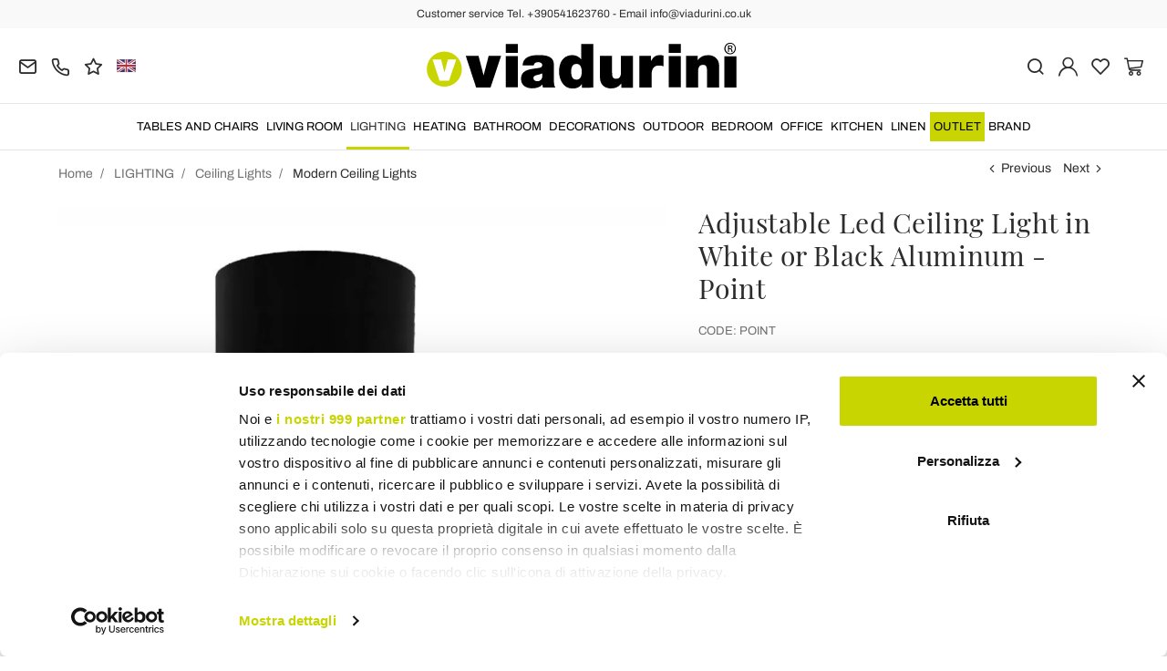

--- FILE ---
content_type: text/html; charset=UTF-8
request_url: https://www.viadurini.co.uk/adjustable-led-ceiling-light-in-white-or-black-aluminum-point
body_size: 30526
content:
<!DOCTYPE html>
<html lang="en">
  <head>
    <title>Adjustable Indoor Led Ceiling Light in Aluminum 30W</title>
    <meta charset="utf-8">
    <meta name="format-detection" content="telephone=no">
    <meta name="description" content="Discover the indoor led ceiling light projector made of white or black aluminum with an adjustable structure with an essential and functional style.">
    <meta name="robots" content="index,follow">
    <meta name="generator" content="DAISUKE Ecommerce Platform by Pianetaitalia.com - Rimini - Italy">
    <meta http-equiv="X-UA-Compatible" content="IE=edge">
    <meta name="viewport" content="width=device-width, initial-scale=1">
    <meta name="google-site-verification" content="vZPRYLGQUBeB2DVCY3-9-Pynqw3Sl8Ts-Mka-hzz2NU" />
    <meta property="og:url" content="https://www.viadurini.co.uk/adjustable-led-ceiling-light-in-white-or-black-aluminum-point">
    <meta property="og:type" content="product">
    <meta property="og:title" content="Adjustable Indoor Led Ceiling Light in Aluminum 30W">
    <meta property="og:description" content="Discover the indoor led ceiling light projector made of white or black aluminum with an adjustable structure with an essential and functional style.">
    <meta property="og:image" content="https://www.viadurini.co.uk/data/thumb_cache/_data_prod_img_proiettore-plafoniera-led-orientabile-in-alluminio-bianco-o-nero-point-3_jpg_cr_1200_630.jpg">
    <meta property="og:image:alt" content="Adjustable Indoor Led Ceiling Light in Aluminum 30W">
    <meta property="og:image:width" content="1200">
    <meta property="og:image:height" content="630">
    <meta name="facebook-domain-verification" content="p77yax2lv7lcq6kizwbmd1qp932s5a">
      <link rel="canonical" href="https://www.viadurini.co.uk/adjustable-led-ceiling-light-in-white-or-black-aluminum-point">
      <link rel="alternate" hreflang="it-IT" href="https://www.viadurini.it/proiettore-plafoniera-led-orientabile-alluminio-bianco-nero">
    <link rel="alternate" hreflang="x-default" href="https://www.viadurini.co.uk/adjustable-led-ceiling-light-in-white-or-black-aluminum-point">
    <link rel="alternate" hreflang="de-DE" href="https://www.viadurini.de/verstellbare-led-deckenleuchte-aus-weissem-oder-schwarzem-aluminium-point">
    <link rel="alternate" hreflang="fr-FR" href="https://www.viadurini.fr/plafonnier-led-ajustable-en-aluminium-blanc-ou-noir-point">
    <link rel="alternate" hreflang="da-DK" href="https://www.viadurini.dk/justerbar-led-loftslampe-i-hvid-eller-sort-aluminium-punkt">
    <link rel="alternate" hreflang="nl-N" href="https://www.viadurini.nl/verstelbare-led-plafondlamp-in-wit-of-zwart-aluminium-point">
    <link rel="alternate" hreflang="ro" href="https://www.viadurini.ro/plafoniera-cu-led-reglabila-din-aluminiu-alb-sau-negru-punct">
    <link rel="alternate" hreflang="sv" href="https://www.viadurini.se/justerbar-led-taklampa-i-vit-eller-svart-aluminium-point">
    <link rel="alternate" hreflang="cs" href="https://www.viadurini.cz/nastavitelne-led-stropni-svitidlo-v-bile-nebo-cerne-hlinikove-bodove">
    <link rel="alternate" hreflang="de-AT" href="https://www.viadurini.at/verstellbare-led-deckenleuchte-aus-weissem-oder-schwarzem-aluminium-point">
    <link rel="alternate" hreflang="de-CH" href="https://www.viadurini.ch/verstellbare-led-deckenleuchte-aus-weissem-oder-schwarzem-aluminium-point">
    <link rel="alternate" hreflang="ar-AE" href="https://www.viadurini.ae/adjustable-led-ceiling-light-in-white-or-black-aluminum-point">
    <link rel="alternate" hreflang="pl" href="https://www.viadurini.pl/regulowana-lampa-sufitowa-led-z-bialego-lub-czarnego-aluminium-point">
    <link rel="alternate" hreflang="es-MX" href="https://www.viadurini.mx/lampara-de-techo-led-ajustable-en-aluminio-blanco-o-negro-point">
    <link rel="alternate" hreflang="pt" href="https://www.viadurini.pt/plafon-ajustavel-led-em-aluminio-branco-ou-preto-point">
    <link rel="alternate" hreflang="sq-AL" href="https://www.viadurini.al/drite-tavani-led-e-rregullueshme-ne-alumin-e-bardhe-ose-te-zeze-pike">
    <link rel="alternate" hreflang="en-IN" href="https://www.viadurini.in/adjustable-led-ceiling-light-in-white-or-black-aluminum-point">
    <link rel="alternate" hreflang="en-ZA" href="https://www.viadurini.co.za/adjustable-led-ceiling-light-in-white-or-black-aluminum-point">
    <link rel="preconnect" href="//cdnjs.cloudflare.com">
    <link rel="preconnect" href="//www.googletagmanager.com">
    <link rel="dns-prefetch" href="//cdnjs.cloudflare.com">
    <link rel="dns-prefetch" href="//www.googletagmanager.com">
  <link rel="preload" href="https://www.viadurini.co.uk/tpl/addon/fonts/Archivo-Regular.woff2" as="font" type="font/woff2" crossorigin>
  <link rel="preload" href="https://www.viadurini.co.uk/tpl/addon/fonts/Archivo-Bold.woff2" as="font" type="font/woff2" crossorigin>
  <link rel="preload" href="https://www.viadurini.co.uk/tpl/addon/fonts/PlayfairDisplay-Regular.woff2" as="font" type="font/woff2" crossorigin>
      <link type="text/css" rel="preload" href="https://cdnjs.cloudflare.com/ajax/libs/twitter-bootstrap/3.4.1/css/bootstrap.min.css" as="style" onload="this.onload=null;this.rel='stylesheet'">
  <link type="text/css" rel="preload" href="https://www.viadurini.co.uk/tpl/libs/fontawesome/css/all.min.css?t=1749631780" as="style" onload="this.onload=null;this.rel='stylesheet'">
  <link type="text/css" rel="preload" href="https://www.viadurini.co.uk/tpl/libs/fontawesome/css/v4-shims.min.css?t=1655190655" as="style" onload="this.onload=null;this.rel='stylesheet'">
  <link type="text/css" rel="preload" href="https://www.viadurini.co.uk/tpl/libs/icomoon/style.min.css?t=1749631661" as="style" onload="this.onload=null;this.rel='stylesheet'">
    <link type="text/css" rel="preload" href="https://cdnjs.cloudflare.com/ajax/libs/unibox/1.17.4/css/unibox.min.css" as="style" onload="this.onload=null;this.rel='stylesheet'">
    <link type="text/css" rel="preload" href="https://cdnjs.cloudflare.com/ajax/libs/magnific-popup.js/1.1.0/magnific-popup.min.css" as="style" onload="this.onload=null;this.rel='stylesheet'">
    <link type="text/css" rel="preload" href="https://cdnjs.cloudflare.com/ajax/libs/slick-carousel/1.9.0/slick.min.css" as="style" onload="this.onload=null;this.rel='stylesheet'">
    <link type="text/css" rel="preload" href="https://cdnjs.cloudflare.com/ajax/libs/slick-carousel/1.9.0/slick-theme.min.css" as="style" onload="this.onload=null;this.rel='stylesheet'">
      <link type="text/css" rel="preload" href="https://cdnjs.cloudflare.com/ajax/libs/plyr/3.7.2/plyr.min.css" as="style" onload="this.onload=null;this.rel='stylesheet'">
          <link type="text/css" rel="preload" href="https://www.viadurini.co.uk/tpl/css/jquery-ui.min.css?t=1646731277" as="style" onload="this.onload=null;this.rel='stylesheet'">
    <link type="text/css" rel="preload" href="https://cdnjs.cloudflare.com/ajax/libs/jquery-footable/3.1.6/footable.bootstrap.min.css" as="style" onload="this.onload=null;this.rel='stylesheet'">
            <link type="text/css" rel="preload" href="https://www.viadurini.co.uk/tpl/css/style.css?t=1760705393" as="style" onload="this.onload=null;this.rel='stylesheet'">
    <noscript>
      <link type="text/css" rel="stylesheet" href="https://cdnjs.cloudflare.com/ajax/libs/twitter-bootstrap/3.4.1/css/bootstrap.min.css">
      <link type="text/css" rel="stylesheet" href="https://www.viadurini.co.uk/tpl/libs/fontawesome/css/all.min.css?t=1749631780">
      <link type="text/css" rel="stylesheet" href="https://www.viadurini.co.uk/tpl/libs/fontawesome/css/v4-shims.min.css?t=1655190655">
      <link type="text/css" rel="stylesheet" href="https://www.viadurini.co.uk/tpl/libs/icomoon/style.min.css?t=1749631661">
        <link type="text/css" rel="stylesheet" href="https://cdnjs.cloudflare.com/ajax/libs/unibox/1.17.4/css/unibox.min.css">
        <link type="text/css" rel="stylesheet" href="https://cdnjs.cloudflare.com/ajax/libs/magnific-popup.js/1.1.0/magnific-popup.min.css">
      <link type="text/css" rel="stylesheet" href="https://cdnjs.cloudflare.com/ajax/libs/slick-carousel/1.9.0/slick.min.css">
      <link type="text/css" rel="stylesheet" href="https://cdnjs.cloudflare.com/ajax/libs/slick-carousel/1.9.0/slick-theme.min.css">
          <link type="text/css" rel="stylesheet" href="https://cdnjs.cloudflare.com/ajax/libs/plyr/3.7.2/plyr.min.css">
                  <link type="text/css" rel="stylesheet" href="https://www.viadurini.co.uk/tpl/css/jquery-ui.min.css?t=1646731277">
      <link type="text/css" rel="stylesheet" href="https://cdnjs.cloudflare.com/ajax/libs/jquery-footable/3.1.6/footable.bootstrap.min.css">
                      <link type="text/css" rel="stylesheet" href="https://www.viadurini.co.uk/tpl/css/style.min.css?t=1751873141">
      </noscript>
    <script src="https://cdnjs.cloudflare.com/ajax/libs/jquery/3.7.1/jquery.min.js"></script>
    <!--[if lt IE 9]>
    <script src="//oss.maxcdn.com/html5shiv/3.7.3/html5shiv.min.js"></script>
    <script src="//oss.maxcdn.com/respond/1.4.2/respond.min.js"></script>
    <![endif]-->
    <link rel="shortcut icon" href="/data/favicon.ico" type="image/x-icon">
    <link rel="icon" href="/data/favicon.ico" type="image/x-icon">


<script>
dataLayer = [];
dataLayer.push({ ecommerce:null });
dataLayer.push({"event":"view_item","ecommerce":{"currency":"GBP","value":169.79001646,"items":[{"currency":"GBP","affilation":"Viadurini","item_id":"POINT","item_name":"Adjustable Led Ceiling Light in White or Black Aluminum - Point","contents":[{"id":"vPOINT-1","price":242.55721596,"quantity":1},{"id":"vPOINT-2","price":242.55721596,"quantity":1}],"item_category":"Modern Ceiling Lights","item_brand":"Viadurini Lighting","discount":72.7671995,"price":169.79001646}]}});
</script>
<!-- Google Tag Manager -->
<script>(function(w,d,s,l,i){w[l]=w[l]||[];w[l].push({'gtm.start':
new Date().getTime(),event:'gtm.js'});var f=d.getElementsByTagName(s)[0],
j=d.createElement(s),dl=l!='dataLayer'?'&l='+l:'';j.async=true;j.src=
'//www.googletagmanager.com/gtm.js?id='+i+dl;f.parentNode.insertBefore(j,f);
})(window,document,'script','dataLayer','GTM-PVP9XND');</script>
<!-- End Google Tag Manager -->

<meta name="p:domain_verify" content="da20e6d2125c6abb67ab3985952041c5"/>
</head>
<body>
  <!-- Google Tag Manager (noscript) -->
<noscript><iframe src="//www.googletagmanager.com/ns.html?id=GTM-PVP9XND"
height="0" width="0" style="display:none;visibility:hidden"></iframe></noscript>
<!-- End Google Tag Manager (noscript) -->
  
  
  
  
  <div class="overlay-canvas"></div>
  <div class="correction"></div>
  <div class="wrapper-affix">
      <div class="btwrapper">
      <div class="banner-top">
        <div class="container container-f">
          Customer service Tel. +390541623760 - Email info@viadurini.co.uk
        </div>
      </div>
    </div>
    
              <div class="testa">
      <div class="container container-f">
        <div class="row no-gutters">
                    <div class="col-xs-8 col-xs-offset-2 col-sm-4 col-sm-offset-0 col-sm-push-4 col-md-4 col-md-push-4 col-lg-6 col-lg-push-3 col-xl-6">
            <div class="logo-wrapper text-center">
              <ul class="list-inline">
                <li class="logo">
                  <a href="https://www.viadurini.co.uk" title="Viadurini">
                    <img class="img-responsive" src="https://www.viadurini.co.uk/data/logo.svg" alt="Viadurini" width="344" height="58">
                                      </a>
                </li>
              </ul>
            </div>
          </div>
          <div class="col-xs-6 col-sm-4 col-sm-pull-4 col-md-4 col-md-pull-4 col-lg-3 col-lg-pull-6 col-xl-3">
            <div class="info btns">
              <ul class="list-inline">
                <li>
                  <a href="mailto:info@viadurini.co.uk" title="inviaci una email"><i class="icon-mail" aria-hidden="true"></i></a>
                  <div class="content hidden-xs">
                    info@viadurini.co.uk
                  </div>
                </li>
                <li>
                  <a href="tel:+390541623760" title="Customer service"><i class="icon-phone" aria-hidden="true"></i></a>
                  <div class="content hidden-xs">
                    <a href="tel:+390541623760" title="Customer service">+39.0541.623760</a>
                  </div>
                </li>
                <li class="hidden-xs">
                  <a href="https://www.viadurini.co.uk/feedback" title="Feedback"><i class="icon-star" aria-hidden="true"></i></a>
                  <div class="content hidden-xs">
                    Feedback
                  </div>
                </li>
                                  <li class="langselector">
                                                                                  <div class="btn-group">
                      <button type="button" class="dropdown-toggle component-button" data-toggle="dropdown" aria-haspopup="true" aria-expanded="true">
                                                                                                                                <img src="/tpl/img/gb.webp" srcset="/tpl/img/gb.webp 1x,/tpl/img/gb@2x.webp 2x" alt="en" alt="en" width="21" height="15"> </i>
                                                                                                                                                                                                                                                                                                                                                                                                                                                                                                                                                                                                                                                                                                                                                                                                                                                                                                                                                                                                            </button>
                      <ul class="dropdown-menu component-dropdown">
                                                                              <li><a href="https://www.viadurini.it/proiettore-plafoniera-led-orientabile-alluminio-bianco-nero"><img src="/tpl/img/it.webp" srcset="/tpl/img/it.webp 1x,/tpl/img/it@2x.webp 2x" alt="Italiano" width="21" height="15"> Italy</a></li>
                                                                                                                                                          <li><a href="https://www.viadurini.de/verstellbare-led-deckenleuchte-aus-weissem-oder-schwarzem-aluminium-point"><img src="/tpl/img/de.webp" srcset="/tpl/img/de.webp 1x,/tpl/img/de@2x.webp 2x" alt="Deutsch" width="21" height="15"> Germany</a></li>
                                                                                                        <li><a href="https://www.viadurini.fr/plafonnier-led-ajustable-en-aluminium-blanc-ou-noir-point"><img src="/tpl/img/fr.webp" srcset="/tpl/img/fr.webp 1x,/tpl/img/fr@2x.webp 2x" alt="French" width="21" height="15"> France</a></li>
                                                                                                                                                                                                            <li><a href="https://www.viadurini.dk/justerbar-led-loftslampe-i-hvid-eller-sort-aluminium-punkt"><img src="/tpl/img/dk.webp" srcset="/tpl/img/dk.webp 1x,/tpl/img/dk@2x.webp 2x" alt="Danish" width="21" height="15"> Denmark</a></li>
                                                                                                        <li><a href="https://www.viadurini.nl/verstelbare-led-plafondlamp-in-wit-of-zwart-aluminium-point"><img src="/tpl/img/nl.webp" srcset="/tpl/img/nl.webp 1x,/tpl/img/nl@2x.webp 2x" alt="Dutch" width="21" height="15"> Netherlands</a></li>
                                                                                                        <li><a href="https://www.viadurini.ro/plafoniera-cu-led-reglabila-din-aluminiu-alb-sau-negru-punct"><img src="/tpl/img/ro.webp" srcset="/tpl/img/ro.webp 1x,/tpl/img/ro@2x.webp 2x" alt="Romanian" width="21" height="15"> Romania</a></li>
                                                                                                        <li><a href="https://www.viadurini.se/justerbar-led-taklampa-i-vit-eller-svart-aluminium-point"><img src="/tpl/img/se.webp" srcset="/tpl/img/se.webp 1x,/tpl/img/se@2x.webp 2x" alt="Swedish" width="21" height="15"> Sweden</a></li>
                                                                                                        <li><a href="https://www.viadurini.cz/nastavitelne-led-stropni-svitidlo-v-bile-nebo-cerne-hlinikove-bodove"><img src="/tpl/img/cz.webp" srcset="/tpl/img/cz.webp 1x,/tpl/img/cz@2x.webp 2x" alt="Czech" width="21" height="15"> Czech Republic</a></li>
                                                                                                        <li><a href="https://www.viadurini.at/verstellbare-led-deckenleuchte-aus-weissem-oder-schwarzem-aluminium-point"><img src="/tpl/img/at.webp" srcset="/tpl/img/at.webp 1x,/tpl/img/at@2x.webp 2x" alt="Austria" width="21" height="15"> Austria</a></li>
                                                                                                        <li><a href="https://www.viadurini.ch/verstellbare-led-deckenleuchte-aus-weissem-oder-schwarzem-aluminium-point"><img src="/tpl/img/ch.webp" srcset="/tpl/img/ch.webp 1x,/tpl/img/ch@2x.webp 2x" alt="Switzerland" width="21" height="15"> Switzerland</a></li>
                                                                                                        <li><a href="https://www.viadurini.ae/adjustable-led-ceiling-light-in-white-or-black-aluminum-point"><img src="/tpl/img/ae.webp" srcset="/tpl/img/ae.webp 1x,/tpl/img/ae@2x.webp 2x" alt="Arabic" width="21" height="15"> United Arab Emirates</a></li>
                                                                                                        <li><a href="https://www.viadurini.pl/regulowana-lampa-sufitowa-led-z-bialego-lub-czarnego-aluminium-point"><img src="/tpl/img/pl.webp" srcset="/tpl/img/pl.webp 1x,/tpl/img/pl@2x.webp 2x" alt="Polski" width="21" height="15"> Poland</a></li>
                                                                                                        <li><a href="https://www.viadurini.mx/lampara-de-techo-led-ajustable-en-aluminio-blanco-o-negro-point"><img src="/tpl/img/mx.webp" srcset="/tpl/img/mx.webp 1x,/tpl/img/mx@2x.webp 2x" alt="Mexico" width="21" height="15"> Mexico</a></li>
                                                                                                        <li><a href="https://www.viadurini.pt/plafon-ajustavel-led-em-aluminio-branco-ou-preto-point"><img src="/tpl/img/pt.webp" srcset="/tpl/img/pt.webp 1x,/tpl/img/pt@2x.webp 2x" alt="Portuguese" width="21" height="15"> Portugal</a></li>
                                                                                                        <li><a href="https://www.viadurini.al/drite-tavani-led-e-rregullueshme-ne-alumin-e-bardhe-ose-te-zeze-pike"><img src="/tpl/img/al.webp" srcset="/tpl/img/al.webp 1x,/tpl/img/al@2x.webp 2x" alt="Albania" width="21" height="15"> Albania</a></li>
                                                                                                        <li><a href="https://www.viadurini.in/adjustable-led-ceiling-light-in-white-or-black-aluminum-point"><img src="/tpl/img/in.webp" srcset="/tpl/img/in.webp 1x,/tpl/img/in@2x.webp 2x" alt="English" width="21" height="15"> India</a></li>
                                                                                                        <li><a href="https://www.viadurini.co.za/adjustable-led-ceiling-light-in-white-or-black-aluminum-point"><img src="/tpl/img/za.webp" srcset="/tpl/img/za.webp 1x,/tpl/img/za@2x.webp 2x" alt="Sudafricano" width="21" height="15"> South Africa</a></li>
                                                                        </ul>
                    </div>
                  </li>
                              </ul>
            </div>
          </div>
          <div class="col-xs-6 col-sm-4 col-md-4 col-lg-3 col-xl-3 no-rel">
            <div class="info text-right btns">
              <ul class="list-inline">
                <li>
                  <a href="#" title="cerca" class="toggle-search"><i class="icon-search" aria-hidden="true"></i></a>
                  <div class="top_search" itemscope itemtype="https://schema.org/WebSite">
  <meta itemprop="url" content="https://www.viadurini.co.uk">
  <form action="https://www.viadurini.co.uk/search" method="get" id="frm_cerca" role="search" autocomplete="off" itemprop="potentialAction" itemscope itemtype="https://schema.org/SearchAction">
    <meta itemprop="target" content="https://www.viadurini.co.uk/search?keywords={keywords}">
    <div class="input-group ">
      <input id="txt_cerca" type="text" class="form-control input" name="keywords" value="" placeholder="Keyword" aria-label="Keyword" required>
      <div class="input-group-btn">
        <button type="submit" class="btn" aria-label="Search"><i class="icon-search"></i></button>
      </div>
    </div>
  </form>
  <div class="toggler visible-xs">
    <i class="icon-x toggle-search"></i>
  </div>
</div>

<script>
  $(function() {
    var input_field = $("#txt_cerca");
          /*input_field.keydown(function(event) {
        if(event.which == 13)
          $("#frm_cerca").submit();
      });

      input_field.unibox({
        suggestUrl: 'https://www.viadurini.co.uk/json_cerca_unibox?imagesize=60&term=',
        throttleTime: 50,
        minChars: 4,
        maxWidth: 400,
        extraHtml: '<a href="##link##" title="##name##"><div class="unibox-category">##category##</div> <div class="unibox-price">##price##</div></a>',
        showImagesSuggestions: true
      });*/

      $("#frm_cerca").validate({
        rules: {
          keywords: "required"
        },
        messages: {
          keywords: ""
        },
        submitHandler: function(form) {
          form.submit();
        }
      });

      /*$(document).on("click", ".top_search .unibox-selectable-img-container" , function(){
        url = $(this).next(".uniboxSearchContent").attr("href");
        window.location = url;
        return false;
      });*/
      });
</script>
                </li>
                                  <li><a class="a_saveurl" href="https://www.viadurini.co.uk/login" title="Login"><i class="icon-user-n"></i></a></li>
                                <li>
                  <div id="preferiti">
                    <div class="ajax-prodpref">
  <span>
          <i class="icon-heart" aria-hidden="true"></i>
            
      </span>
</div>
                  </div>
                </li>
                <li>
                  <div id="cart">
                    <div class="ajax-cart">
  <span>
          <i class="icon-cart-n" aria-hidden="true"></i>
                      </span>
</div>
                  </div>
                </li>
                <li class="hidden-lg hidden-xl"><a href="#" title="menu" class="tgl toggle-canvas d-inline"><i class="icon-menu-n" aria-hidden="true"></i></a></li>
              </ul>
            </div>
          </div>
                </div>
      </div>
    </div>
            
    
          <div class="megamenu">
        <div id="wrappermenu">
          <div id="canvas_menu" class="navbar navbar-default" role="navigation">
            <div class="logo-overlay visible-xs visible-sm visible-md"><img class="img-responsive" src="https://www.viadurini.co.uk/data/logo.svg" alt="Viadurini" width="244" height="36"></div>
            <a href="#" title="menu" class="toggle-canvas"><i class="icon-x visible-xs visible-sm visible-md" aria-hidden="true"></i></a>
            <div class="container container-f">
              <div class="row">
                <div class="container-fluid">
                  <div class="wrappermenu">
                                          <div class="langselector visible-xs">
                        <div class="btn-group">
                          <button type="button" class="dropdown-toggle component-button" data-toggle="dropdown" aria-haspopup="true" aria-expanded="true">
                                                                                                                                                    <img src="/tpl/img/gb.webp" srcset="/tpl/img/gb.webp 1x,/tpl/img/gb@2x.webp 2x" alt="en" alt="en" width="21" height="15">  <i class="fa fa-angle-down fa-small" aria-hidden="true"></i>
                                                                                                                                                                                                                                                                                                                                                                                                                                                                                                                                                                                                                                                                                                                                                                                                                                                                                                                                                                                                                                                                                                                                                                        </button>
                          <ul class="dropdown-menu component-dropdown">
                                                                                          <li><a href="https://www.viadurini.it/proiettore-plafoniera-led-orientabile-alluminio-bianco-nero"><img src="/tpl/img/it.webp" srcset="/tpl/img/it.webp 1x,/tpl/img/it@2x.webp 2x" alt="Italiano" width="21" height="15"> </a></li>
                                                                                                                                                                                  <li><a href="https://www.viadurini.de/verstellbare-led-deckenleuchte-aus-weissem-oder-schwarzem-aluminium-point"><img src="/tpl/img/de.webp" srcset="/tpl/img/de.webp 1x,/tpl/img/de@2x.webp 2x" alt="Deutsch" width="21" height="15"> </a></li>
                                                                                                                        <li><a href="https://www.viadurini.fr/plafonnier-led-ajustable-en-aluminium-blanc-ou-noir-point"><img src="/tpl/img/fr.webp" srcset="/tpl/img/fr.webp 1x,/tpl/img/fr@2x.webp 2x" alt="French" width="21" height="15"> </a></li>
                                                                                                                                                                                                                                            <li><a href="https://www.viadurini.dk/justerbar-led-loftslampe-i-hvid-eller-sort-aluminium-punkt"><img src="/tpl/img/dk.webp" srcset="/tpl/img/dk.webp 1x,/tpl/img/dk@2x.webp 2x" alt="Danish" width="21" height="15"> </a></li>
                                                                                                                        <li><a href="https://www.viadurini.nl/verstelbare-led-plafondlamp-in-wit-of-zwart-aluminium-point"><img src="/tpl/img/nl.webp" srcset="/tpl/img/nl.webp 1x,/tpl/img/nl@2x.webp 2x" alt="Dutch" width="21" height="15"> </a></li>
                                                                                                                        <li><a href="https://www.viadurini.ro/plafoniera-cu-led-reglabila-din-aluminiu-alb-sau-negru-punct"><img src="/tpl/img/ro.webp" srcset="/tpl/img/ro.webp 1x,/tpl/img/ro@2x.webp 2x" alt="Romanian" width="21" height="15"> </a></li>
                                                                                                                        <li><a href="https://www.viadurini.se/justerbar-led-taklampa-i-vit-eller-svart-aluminium-point"><img src="/tpl/img/se.webp" srcset="/tpl/img/se.webp 1x,/tpl/img/se@2x.webp 2x" alt="Swedish" width="21" height="15"> </a></li>
                                                                                                                        <li><a href="https://www.viadurini.cz/nastavitelne-led-stropni-svitidlo-v-bile-nebo-cerne-hlinikove-bodove"><img src="/tpl/img/cz.webp" srcset="/tpl/img/cz.webp 1x,/tpl/img/cz@2x.webp 2x" alt="Czech" width="21" height="15"> </a></li>
                                                                                                                        <li><a href="https://www.viadurini.at/verstellbare-led-deckenleuchte-aus-weissem-oder-schwarzem-aluminium-point"><img src="/tpl/img/at.webp" srcset="/tpl/img/at.webp 1x,/tpl/img/at@2x.webp 2x" alt="Austria" width="21" height="15"> </a></li>
                                                                                                                        <li><a href="https://www.viadurini.ch/verstellbare-led-deckenleuchte-aus-weissem-oder-schwarzem-aluminium-point"><img src="/tpl/img/ch.webp" srcset="/tpl/img/ch.webp 1x,/tpl/img/ch@2x.webp 2x" alt="Switzerland" width="21" height="15"> </a></li>
                                                                                                                        <li><a href="https://www.viadurini.ae/adjustable-led-ceiling-light-in-white-or-black-aluminum-point"><img src="/tpl/img/ae.webp" srcset="/tpl/img/ae.webp 1x,/tpl/img/ae@2x.webp 2x" alt="Arabic" width="21" height="15"> </a></li>
                                                                                                                        <li><a href="https://www.viadurini.pl/regulowana-lampa-sufitowa-led-z-bialego-lub-czarnego-aluminium-point"><img src="/tpl/img/pl.webp" srcset="/tpl/img/pl.webp 1x,/tpl/img/pl@2x.webp 2x" alt="Polski" width="21" height="15"> </a></li>
                                                                                                                        <li><a href="https://www.viadurini.mx/lampara-de-techo-led-ajustable-en-aluminio-blanco-o-negro-point"><img src="/tpl/img/mx.webp" srcset="/tpl/img/mx.webp 1x,/tpl/img/mx@2x.webp 2x" alt="Mexico" width="21" height="15"> </a></li>
                                                                                                                        <li><a href="https://www.viadurini.pt/plafon-ajustavel-led-em-aluminio-branco-ou-preto-point"><img src="/tpl/img/pt.webp" srcset="/tpl/img/pt.webp 1x,/tpl/img/pt@2x.webp 2x" alt="Portuguese" width="21" height="15"> </a></li>
                                                                                                                        <li><a href="https://www.viadurini.al/drite-tavani-led-e-rregullueshme-ne-alumin-e-bardhe-ose-te-zeze-pike"><img src="/tpl/img/al.webp" srcset="/tpl/img/al.webp 1x,/tpl/img/al@2x.webp 2x" alt="Albania" width="21" height="15"> </a></li>
                                                                                                                        <li><a href="https://www.viadurini.in/adjustable-led-ceiling-light-in-white-or-black-aluminum-point"><img src="/tpl/img/in.webp" srcset="/tpl/img/in.webp 1x,/tpl/img/in@2x.webp 2x" alt="English" width="21" height="15"> </a></li>
                                                                                                                        <li><a href="https://www.viadurini.co.za/adjustable-led-ceiling-light-in-white-or-black-aluminum-point"><img src="/tpl/img/za.webp" srcset="/tpl/img/za.webp 1x,/tpl/img/za@2x.webp 2x" alt="Sudafricano" width="21" height="15"> </a></li>
                                                                                    </ul>
                        </div>
                      </div>
                                        <ul class="nav navbar-nav visible-xs visible-sm visible-md navbar-user">
                                              <li><a href="https://www.viadurini.co.uk/login" title="Login"><i class="icon-user-n"></i> Login</a></li>
                                            <li><a href="https://www.viadurini.co.uk/wish-list" title="Wish List"><i class="icon-heart"></i> Wish List</a></li>
                    </ul>
                    <ul id="main" class="nav navbar-nav">
                                            
                                                              
                      <li class="menu-item dropdown">
              <a class="dropdown-toggle bg224 disabled" data-toggle="dropdown" href="https://www.viadurini.co.uk/tables-and-chairs" title="TABLES AND CHAIRS">
                                  
                  <picture class="catlogom hidden-lg hidden-xl">
                    <source srcset="https://www.viadurini.co.uk/data/thumb_cache/_data_cat_img_tavoli-e-sedie-1_png_r_48_48.webp" type="image/webp">
                    <source srcset="https://www.viadurini.co.uk/data/thumb_cache/_data_cat_img_tavoli-e-sedie-1_png_r_48_48.png" type="image/jpeg">
                    <img class="img-responsive center-block" src="https://www.viadurini.co.uk/data/thumb_cache/_data_cat_img_tavoli-e-sedie-1_png_r_48_48.png" alt="TABLES AND CHAIRS" width="48" height="48">
                  </picture>
                                TABLES AND CHAIRS
              </a>
              <i class="show-child fa fa-angle-right hidden-lg hidden-xl"></i>
                              <div class="dropdown-menu">
                  <div class="container container-f">
                                      <div class="row no-gutters">
                      <div class="col-lg-9 col-xl-9">
                        <ul class="list-unstyled hidelv1">
                          
                                                              
                      <li class="lv1 has-child">
              <a class="child" href="https://www.viadurini.co.uk/tables-and-chairs/tables" title="Tables"><i class="icon-plus hidden-lg hidden-xl" aria-hidden="true"></i> Tables</a>
              <i class="show-child fa fa-angle-right hidden-lg hidden-xl"></i>
                              <div class="dropdown-menu">
                  <ul class="list-unstyled hidelv2">
                    
                                                              
                      <li class="lv2 has-child">
              <a class="child" href="https://www.viadurini.co.uk/tables-and-chairs/tables/fixed-tables" title="Fixed Tables"><i class="icon-plus hidden-lg hidden-xl" aria-hidden="true"></i> Fixed Tables</a>
              <i class="show-child fa fa-angle-right hidden-lg hidden-xl"></i>
                              <div class="dropdown-menu hidden-lg hidden-xl">
                  <ul class="list-unstyled hidelv3">
                    
                                                              
                      <li class="lv3">
              <a href="https://www.viadurini.co.uk/tables-and-chairs/tables/fixed-tables/glass" title="Glass Tables"> Glass Tables</a>
              <i class="show-child fa fa-angle-right hidden-lg hidden-xl"></i>
                          </li>
                                                                                
                      <li class="lv3">
              <a href="https://www.viadurini.co.uk/tables-and-chairs/tables/fixed-tables/wooden" title="Wooden Tables"> Wooden Tables</a>
              <i class="show-child fa fa-angle-right hidden-lg hidden-xl"></i>
                          </li>
                                                                                
                      <li class="lv3">
              <a href="https://www.viadurini.co.uk/tables-and-chairs/tables/fixed-tables/ceramic" title="Ceramic Tables"> Ceramic Tables</a>
              <i class="show-child fa fa-angle-right hidden-lg hidden-xl"></i>
                          </li>
                                                                                
                      <li class="lv3">
              <a href="https://www.viadurini.co.uk/tables-and-chairs/tables/fixed/stone-dining" title="Stone Dining Tables"> Stone Dining Tables</a>
              <i class="show-child fa fa-angle-right hidden-lg hidden-xl"></i>
                          </li>
                                                                                
                      <li class="lv3">
              <a href="https://www.viadurini.co.uk/tables-and-chairs/tables/fixed/marble" title="Marble Tables"> Marble Tables</a>
              <i class="show-child fa fa-angle-right hidden-lg hidden-xl"></i>
                          </li>
                                                                                
                      <li class="lv3">
              <a href="https://www.viadurini.co.uk/tables-and-chairs/tables/fixed-tables/modern-design-steel-tables" title="Modern Design Steel Tables"> Modern Design Steel Tables</a>
              <i class="show-child fa fa-angle-right hidden-lg hidden-xl"></i>
                          </li>
                                                                                
                      <li class="lv3">
              <a href="https://www.viadurini.co.uk/tables-and-chairs/tables/fixed/concrete" title="Concrete Dining Table"> Concrete Dining Table</a>
              <i class="show-child fa fa-angle-right hidden-lg hidden-xl"></i>
                          </li>
                            
                  </ul>
                </div>
                          </li>
                                                                                
                      <li class="lv2 has-child">
              <a class="child" href="https://www.viadurini.co.uk/tables-and-chairs/tables/extendable-tables" title="Extendable Tables"><i class="icon-plus hidden-lg hidden-xl" aria-hidden="true"></i> Extendable Tables</a>
              <i class="show-child fa fa-angle-right hidden-lg hidden-xl"></i>
                              <div class="dropdown-menu hidden-lg hidden-xl">
                  <ul class="list-unstyled hidelv3">
                    
                                                              
                      <li class="lv3">
              <a href="https://www.viadurini.co.uk/tables-and-chairs/tables/extendable-tables/ceramic" title="Extendable Ceramic Tables"> Extendable Ceramic Tables</a>
              <i class="show-child fa fa-angle-right hidden-lg hidden-xl"></i>
                          </li>
                                                                                
                      <li class="lv3">
              <a href="https://www.viadurini.co.uk/tables-and-chairs/tables/extendable-tables/glass" title="Extendable Glass Dining Tables"> Extendable Glass Dining Tables</a>
              <i class="show-child fa fa-angle-right hidden-lg hidden-xl"></i>
                          </li>
                                                                                
                      <li class="lv3">
              <a href="https://www.viadurini.co.uk/tables-and-chairs/tables/extendable-tables/wooden" title="Wooden Extendable Dining Tables"> Wooden Extendable Dining Tables</a>
              <i class="show-child fa fa-angle-right hidden-lg hidden-xl"></i>
                          </li>
                                                                                
                      <li class="lv3">
              <a href="https://www.viadurini.co.uk/tables-and-chairs/tables/extendable/steel" title="Steel Extendable Dining Table"> Steel Extendable Dining Table</a>
              <i class="show-child fa fa-angle-right hidden-lg hidden-xl"></i>
                          </li>
                                                                                
                      <li class="lv3">
              <a href="https://www.viadurini.co.uk/tables-and-chairs/tables/extendable-tables/extending-marble-tables" title="Extendable Marble Tables"> Extendable Marble Tables</a>
              <i class="show-child fa fa-angle-right hidden-lg hidden-xl"></i>
                          </li>
                            
                  </ul>
                </div>
                          </li>
                                                                                
                      <li class="lv2">
              <a href="https://www.viadurini.co.uk/tables-and-chairs/tables/transformer-tables" title="Transforming Tables"> Transforming Tables</a>
              <i class="show-child fa fa-angle-right hidden-lg hidden-xl"></i>
                          </li>
                                                                                
                      <li class="lv2">
              <a href="https://www.viadurini.co.uk/tables-and-chairs/tables/round-tables" title="Round Tables"> Round Tables</a>
              <i class="show-child fa fa-angle-right hidden-lg hidden-xl"></i>
                          </li>
                                                                                
                      <li class="lv2">
              <a href="https://www.viadurini.co.uk/tables-and-chairs/tables/oval" title="Oval Dining Tables"> Oval Dining Tables</a>
              <i class="show-child fa fa-angle-right hidden-lg hidden-xl"></i>
                          </li>
                                                                                
                      <li class="lv2">
              <a href="https://www.viadurini.co.uk/tables-and-chairs/tables/bespoke" title="Bespoke Dining Tables"> Bespoke Dining Tables</a>
              <i class="show-child fa fa-angle-right hidden-lg hidden-xl"></i>
                          </li>
                                                                                
                      <li class="lv2">
              <a href="https://www.viadurini.co.uk/tables-and-chairs/tables/tulip" title="Tulip Tables"> Tulip Tables</a>
              <i class="show-child fa fa-angle-right hidden-lg hidden-xl"></i>
                          </li>
                            
                  </ul>
                </div>
                          </li>
                                                                                
                      <li class="lv1 has-child">
              <a class="child" href="https://www.viadurini.co.uk/tables-and-chairs/chairs" title="Chairs"><i class="icon-plus hidden-lg hidden-xl" aria-hidden="true"></i> Chairs</a>
              <i class="show-child fa fa-angle-right hidden-lg hidden-xl"></i>
                              <div class="dropdown-menu">
                  <ul class="list-unstyled hidelv2">
                    
                                                              
                      <li class="lv2 has-child">
              <a class="child" href="https://www.viadurini.co.uk/tables-chairs/chairs/design" title="Design Chairs"><i class="icon-plus hidden-lg hidden-xl" aria-hidden="true"></i> Design Chairs</a>
              <i class="show-child fa fa-angle-right hidden-lg hidden-xl"></i>
                              <div class="dropdown-menu hidden-lg hidden-xl">
                  <ul class="list-unstyled hidelv3">
                    
                                                              
                      <li class="lv3">
              <a href="https://www.viadurini.co.uk/tables-chairs/chairs/design/kitchen" title="Kitchen Design Chairs"> Kitchen Design Chairs</a>
              <i class="show-child fa fa-angle-right hidden-lg hidden-xl"></i>
                          </li>
                                                                                
                      <li class="lv3">
              <a href="https://www.viadurini.co.uk/tables-chairs/chairs/design/living-room" title="Living Room Design Chairs"> Living Room Design Chairs</a>
              <i class="show-child fa fa-angle-right hidden-lg hidden-xl"></i>
                          </li>
                            
                  </ul>
                </div>
                          </li>
                                                                                
                      <li class="lv2 has-child">
              <a class="child" href="https://www.viadurini.co.uk/tables-and-chairs/chairs/modern-chairs" title="Modern Chairs"><i class="icon-plus hidden-lg hidden-xl" aria-hidden="true"></i> Modern Chairs</a>
              <i class="show-child fa fa-angle-right hidden-lg hidden-xl"></i>
                              <div class="dropdown-menu hidden-lg hidden-xl">
                  <ul class="list-unstyled hidelv3">
                    
                                                              
                      <li class="lv3">
              <a href="https://www.viadurini.co.uk/tables-chairs/chairs/modern/kitchen" title="Modern Kitchen Chairs"> Modern Kitchen Chairs</a>
              <i class="show-child fa fa-angle-right hidden-lg hidden-xl"></i>
                          </li>
                                                                                
                      <li class="lv3">
              <a href="https://www.viadurini.co.uk/tables-chairs/chairs/modern/living-room" title="Modern Living Room Chairs"> Modern Living Room Chairs</a>
              <i class="show-child fa fa-angle-right hidden-lg hidden-xl"></i>
                          </li>
                            
                  </ul>
                </div>
                          </li>
                                                                                
                      <li class="lv2">
              <a href="https://www.viadurini.co.uk/tables-and-chairs/chairs/classic-chairs" title="Classic Chairs"> Classic Chairs</a>
              <i class="show-child fa fa-angle-right hidden-lg hidden-xl"></i>
                          </li>
                                                                                
                      <li class="lv2">
              <a href="https://www.viadurini.co.uk/tables-and-chairs/chairs/vintage" title="Vintage Chairs"> Vintage Chairs</a>
              <i class="show-child fa fa-angle-right hidden-lg hidden-xl"></i>
                          </li>
                            
                  </ul>
                </div>
                          </li>
                                                                                
                      <li class="lv1 has-child">
              <a class="child" href="https://www.viadurini.co.uk/tables-and-chairs/console-tables" title="Console Tables"><i class="icon-plus hidden-lg hidden-xl" aria-hidden="true"></i> Console Tables</a>
              <i class="show-child fa fa-angle-right hidden-lg hidden-xl"></i>
                              <div class="dropdown-menu">
                  <ul class="list-unstyled hidelv2">
                    
                                                              
                      <li class="lv2">
              <a href="https://www.viadurini.co.uk/tables-and-chairs/console-tables/fixed-console-tables" title="Fixed Console Tables"> Fixed Console Tables</a>
              <i class="show-child fa fa-angle-right hidden-lg hidden-xl"></i>
                          </li>
                                                                                
                      <li class="lv2">
              <a href="https://www.viadurini.co.uk/tables-and-chairs/console-tables/extendable-console-tables" title="Extendable Console Tables"> Extendable Console Tables</a>
              <i class="show-child fa fa-angle-right hidden-lg hidden-xl"></i>
                          </li>
                            
                  </ul>
                </div>
                          </li>
                                                                                
                      <li class="lv1 has-child">
              <a class="child" href="https://www.viadurini.co.uk/tables-and-chairs/stools" title="Stools"><i class="icon-plus hidden-lg hidden-xl" aria-hidden="true"></i> Stools</a>
              <i class="show-child fa fa-angle-right hidden-lg hidden-xl"></i>
                              <div class="dropdown-menu">
                  <ul class="list-unstyled hidelv2">
                    
                                                              
                      <li class="lv2 has-child">
              <a class="child" href="https://www.viadurini.co.uk/tables-chairs/stools/kitchen" title="Kitchen Stools"><i class="icon-plus hidden-lg hidden-xl" aria-hidden="true"></i> Kitchen Stools</a>
              <i class="show-child fa fa-angle-right hidden-lg hidden-xl"></i>
                              <div class="dropdown-menu hidden-lg hidden-xl">
                  <ul class="list-unstyled hidelv3">
                    
                                                              
                      <li class="lv3">
              <a href="https://www.viadurini.co.uk/tables-chairs/stools/kitchen/design" title="Design Kitchen Stools"> Design Kitchen Stools</a>
              <i class="show-child fa fa-angle-right hidden-lg hidden-xl"></i>
                          </li>
                                                                                
                      <li class="lv3">
              <a href="https://www.viadurini.co.uk/tables-chairs/stools/kitchen/vintage" title="Vintage Kitchen Stools"> Vintage Kitchen Stools</a>
              <i class="show-child fa fa-angle-right hidden-lg hidden-xl"></i>
                          </li>
                                                                                
                      <li class="lv3">
              <a href="https://www.viadurini.co.uk/tables-chairs/stools/kitchen/modern" title="Modern Kitchen Stools"> Modern Kitchen Stools</a>
              <i class="show-child fa fa-angle-right hidden-lg hidden-xl"></i>
                          </li>
                            
                  </ul>
                </div>
                          </li>
                                                                                
                      <li class="lv2 has-child">
              <a class="child" href="https://www.viadurini.co.uk/tables-chairs/stools/bar" title="Bar Stools"><i class="icon-plus hidden-lg hidden-xl" aria-hidden="true"></i> Bar Stools</a>
              <i class="show-child fa fa-angle-right hidden-lg hidden-xl"></i>
                              <div class="dropdown-menu hidden-lg hidden-xl">
                  <ul class="list-unstyled hidelv3">
                    
                                                              
                      <li class="lv3">
              <a href="https://www.viadurini.co.uk/tables-chairs/stools/bar/design" title="Design Bar Stools"> Design Bar Stools</a>
              <i class="show-child fa fa-angle-right hidden-lg hidden-xl"></i>
                          </li>
                                                                                
                      <li class="lv3">
              <a href="https://www.viadurini.co.uk/tables-chairs/stools/bar/vintage" title="Vintage Bar Stools"> Vintage Bar Stools</a>
              <i class="show-child fa fa-angle-right hidden-lg hidden-xl"></i>
                          </li>
                                                                                
                      <li class="lv3">
              <a href="https://www.viadurini.co.uk/tables-chairs/stools/bar/modern" title="Modern Bar Stools"> Modern Bar Stools</a>
              <i class="show-child fa fa-angle-right hidden-lg hidden-xl"></i>
                          </li>
                            
                  </ul>
                </div>
                          </li>
                            
                  </ul>
                </div>
                          </li>
                            
                        </ul>
                      </div>
                      <div class="hidden-xs hidden-sm hidden-md col-lg-3 col-xl-3">
                                                  <div class="catlogo">
                            
                            <picture class="hidden-xs hidden-sm hidden-md">
                              <source srcset="https://www.viadurini.co.uk/data/thumb_cache/_data_cat_img_tavoli-e-sedie-1_png_rh_102.webp" type="image/webp">
                              <source srcset="https://www.viadurini.co.uk/data/thumb_cache/_data_cat_img_tavoli-e-sedie-1_png_rh_102.png" type="image/jpeg">
                              <img class="img-responsive center-block" src="https://www.viadurini.co.uk/data/thumb_cache/_data_cat_img_tavoli-e-sedie-1_png_rh_102.png" alt="TABLES AND CHAIRS" width="119" height="102">
                            </picture>
                          </div>
                                              </div>
                    </div>
                  </div>
                </div>
                          </li>
                                                                                
                      <li class="menu-item dropdown">
              <a class="dropdown-toggle bg38 disabled" data-toggle="dropdown" href="https://www.viadurini.co.uk/living-room" title="LIVING ROOM">
                                  
                  <picture class="catlogom hidden-lg hidden-xl">
                    <source srcset="https://www.viadurini.co.uk/data/thumb_cache/_data_cat_img_soggiorno_png_r_48_48.webp" type="image/webp">
                    <source srcset="https://www.viadurini.co.uk/data/thumb_cache/_data_cat_img_soggiorno_png_r_48_48.png" type="image/jpeg">
                    <img class="img-responsive center-block" src="https://www.viadurini.co.uk/data/thumb_cache/_data_cat_img_soggiorno_png_r_48_48.png" alt="LIVING ROOM" width="48" height="48">
                  </picture>
                                LIVING ROOM
              </a>
              <i class="show-child fa fa-angle-right hidden-lg hidden-xl"></i>
                              <div class="dropdown-menu">
                  <div class="container container-f">
                                      <div class="row no-gutters">
                      <div class="col-lg-9 col-xl-9">
                        <ul class="list-unstyled hidelv1">
                          
                                                              
                      <li class="lv1 has-child">
              <a class="child" href="https://www.viadurini.co.uk/living-room-furniture/design-sofas" title="Sofas"><i class="icon-plus hidden-lg hidden-xl" aria-hidden="true"></i> Sofas</a>
              <i class="show-child fa fa-angle-right hidden-lg hidden-xl"></i>
                              <div class="dropdown-menu">
                  <ul class="list-unstyled hidelv2">
                    
                                                              
                      <li class="lv2">
              <a href="https://www.viadurini.co.uk/living-room-furniture/sofas/classic" title="Classic Italian Sofas"> Classic Italian Sofas</a>
              <i class="show-child fa fa-angle-right hidden-lg hidden-xl"></i>
                          </li>
                                                                                
                      <li class="lv2">
              <a href="https://www.viadurini.co.uk/living-room-furniture/sofas/modern-design-sofas" title="Modern Design Sofas"> Modern Design Sofas</a>
              <i class="show-child fa fa-angle-right hidden-lg hidden-xl"></i>
                          </li>
                                                                                
                      <li class="lv2">
              <a href="https://www.viadurini.co.uk/living-room-furniture/sofas/electric-sofas" title="Electric Relax Sofas"> Electric Relax Sofas</a>
              <i class="show-child fa fa-angle-right hidden-lg hidden-xl"></i>
                          </li>
                            
                  </ul>
                </div>
                          </li>
                                                                                
                      <li class="lv1 has-child">
              <a class="child" href="https://www.viadurini.co.uk/living-room-furniture/sofa-beds" title="Sofa Beds"><i class="icon-plus hidden-lg hidden-xl" aria-hidden="true"></i> Sofa Beds</a>
              <i class="show-child fa fa-angle-right hidden-lg hidden-xl"></i>
                              <div class="dropdown-menu">
                  <ul class="list-unstyled hidelv2">
                    
                                                              
                      <li class="lv2">
              <a href="https://www.viadurini.co.uk/living-room-furniture/chair-beds-sofa-beds/scandinavian-design-sofa-beds" title="Scandinavian design sofa beds"> Scandinavian design sofa beds</a>
              <i class="show-child fa fa-angle-right hidden-lg hidden-xl"></i>
                          </li>
                                                                                
                      <li class="lv2">
              <a href="https://www.viadurini.co.uk/living-room-furniture/chair-beds-sofa-beds/modern" title="Modern design sofa beds"> Modern design sofa beds</a>
              <i class="show-child fa fa-angle-right hidden-lg hidden-xl"></i>
                          </li>
                            
                  </ul>
                </div>
                          </li>
                                                                                
                      <li class="lv1 has-child">
              <a class="child" href="https://www.viadurini.co.uk/living-room-furniture/coffee-tables" title="Coffee Tables"><i class="icon-plus hidden-lg hidden-xl" aria-hidden="true"></i> Coffee Tables</a>
              <i class="show-child fa fa-angle-right hidden-lg hidden-xl"></i>
                              <div class="dropdown-menu">
                  <ul class="list-unstyled hidelv2">
                    
                                                              
                      <li class="lv2">
              <a href="https://www.viadurini.co.uk/living-room-furniture/coffee-tables-side-tables/classic-tables" title="Classic Coffee and Side Tables"> Classic Coffee and Side Tables</a>
              <i class="show-child fa fa-angle-right hidden-lg hidden-xl"></i>
                          </li>
                                                                                
                      <li class="lv2">
              <a href="https://www.viadurini.co.uk/living-room-furniture/coffee-tables-side-tables/modern-tables" title="Modern Coffee and Side Tables"> Modern Coffee and Side Tables</a>
              <i class="show-child fa fa-angle-right hidden-lg hidden-xl"></i>
                          </li>
                                                                                
                      <li class="lv2">
              <a href="https://www.viadurini.co.uk/living-room-furniture/coffee-tables-side-tables/stone-coffee-tables" title="Stone Coffee Tables"> Stone Coffee Tables</a>
              <i class="show-child fa fa-angle-right hidden-lg hidden-xl"></i>
                          </li>
                            
                  </ul>
                </div>
                          </li>
                                                                                
                      <li class="lv1 has-child">
              <a class="child" href="https://www.viadurini.co.uk/living-room-furniture/armchairs" title="Armchairs"><i class="icon-plus hidden-lg hidden-xl" aria-hidden="true"></i> Armchairs</a>
              <i class="show-child fa fa-angle-right hidden-lg hidden-xl"></i>
                              <div class="dropdown-menu">
                  <ul class="list-unstyled hidelv2">
                    
                                                              
                      <li class="lv2">
              <a href="https://www.viadurini.co.uk/living-room-furniture/armchairs/modern-armchairs" title="Modern Armchairs"> Modern Armchairs</a>
              <i class="show-child fa fa-angle-right hidden-lg hidden-xl"></i>
                          </li>
                                                                                
                      <li class="lv2">
              <a href="https://www.viadurini.co.uk/living-room-furniture/armchairs/classic-armchairs" title="Classic Armchairs"> Classic Armchairs</a>
              <i class="show-child fa fa-angle-right hidden-lg hidden-xl"></i>
                          </li>
                                                                                
                      <li class="lv2">
              <a href="https://www.viadurini.co.uk/living-room-furniture/armchairs/massage-chairs-riser-recliner-chairs" title="Massage Chairs and Riser Recliner Chairs"> Massage Chairs and Riser Recliner Chairs</a>
              <i class="show-child fa fa-angle-right hidden-lg hidden-xl"></i>
                          </li>
                                                                                
                      <li class="lv2">
              <a href="https://www.viadurini.co.uk/living-room-furniture/armchairs/scandinavian-design-armchairs" title="Scandinavian Design Armchairs"> Scandinavian Design Armchairs</a>
              <i class="show-child fa fa-angle-right hidden-lg hidden-xl"></i>
                          </li>
                            
                  </ul>
                </div>
                          </li>
                                                                                
                      <li class="lv1">
              <a href="https://www.viadurini.co.uk/living-room-furniture/armchairs/poufs-foot-stools" title="Poufs and Foot Stools"> Poufs and Foot Stools</a>
              <i class="show-child fa fa-angle-right hidden-lg hidden-xl"></i>
                          </li>
                                                                                
                      <li class="lv1">
              <a href="https://www.viadurini.co.uk/living-room-furniture/chaise-longues" title="Chaise Longues"> Chaise Longues</a>
              <i class="show-child fa fa-angle-right hidden-lg hidden-xl"></i>
                          </li>
                                                                                
                      <li class="lv1 has-child">
              <a class="child" href="https://www.viadurini.co.uk/living-room-furniture/designer-bookcases" title="Designer Bookcases"><i class="icon-plus hidden-lg hidden-xl" aria-hidden="true"></i> Designer Bookcases</a>
              <i class="show-child fa fa-angle-right hidden-lg hidden-xl"></i>
                              <div class="dropdown-menu">
                  <ul class="list-unstyled hidelv2">
                    
                                                              
                      <li class="lv2">
              <a href="https://www.viadurini.co.uk/living-room-furniture/designer-bookcases/modern-design-bookcases" title="Modern Design Bookcases"> Modern Design Bookcases</a>
              <i class="show-child fa fa-angle-right hidden-lg hidden-xl"></i>
                          </li>
                                                                                
                      <li class="lv2">
              <a href="https://www.viadurini.co.uk/living-room-furniture/designer-bookcases/modular-modern-bookcases" title="Modular Bookcases"> Modular Bookcases</a>
              <i class="show-child fa fa-angle-right hidden-lg hidden-xl"></i>
                          </li>
                            
                  </ul>
                </div>
                          </li>
                                                                                
                      <li class="lv1 has-child">
              <a class="child" href="https://www.viadurini.co.uk/living-room-furniture/living-room-furniture" title="Living Room Furniture"><i class="icon-plus hidden-lg hidden-xl" aria-hidden="true"></i> Living Room Furniture</a>
              <i class="show-child fa fa-angle-right hidden-lg hidden-xl"></i>
                              <div class="dropdown-menu">
                  <ul class="list-unstyled hidelv2">
                    
                                                              
                      <li class="lv2">
              <a href="https://www.viadurini.co.uk/living-room-furniture/designer-storage-systems/cupboards-sideboards" title="Cupboards and Sideboards"> Cupboards and Sideboards</a>
              <i class="show-child fa fa-angle-right hidden-lg hidden-xl"></i>
                          </li>
                                                                                
                      <li class="lv2">
              <a href="https://www.viadurini.co.uk/living-room/furniture/tv-cabinet" title="TV Cabinet"> TV Cabinet</a>
              <i class="show-child fa fa-angle-right hidden-lg hidden-xl"></i>
                          </li>
                                                                                
                      <li class="lv2">
              <a href="https://www.viadurini.co.uk/living-room-furniture/living-room-furniture/sideboards" title="Sideboards"> Sideboards</a>
              <i class="show-child fa fa-angle-right hidden-lg hidden-xl"></i>
                          </li>
                                                                                
                      <li class="lv2">
              <a href="https://www.viadurini.co.uk/living-room-furniture/designer-storage-systems/modern-display-cabinets" title="Display Cabinets"> Display Cabinets</a>
              <i class="show-child fa fa-angle-right hidden-lg hidden-xl"></i>
                          </li>
                                                                                
                      <li class="lv2">
              <a href="https://www.viadurini.co.uk/living-room-furniture/living-room-furniture/trunks-storage-chest" title="Trunks and Storage Chest"> Trunks and Storage Chest</a>
              <i class="show-child fa fa-angle-right hidden-lg hidden-xl"></i>
                          </li>
                                                                                
                      <li class="lv2">
              <a href="https://www.viadurini.co.uk/living-room-furniture/designer-storage-systems/modern-benches" title="Modern Benches"> Modern Benches</a>
              <i class="show-child fa fa-angle-right hidden-lg hidden-xl"></i>
                          </li>
                            
                  </ul>
                </div>
                          </li>
                                                                                
                      <li class="lv1">
              <a href="https://www.viadurini.co.uk/living-room-furniture/magazine-racks" title="Magazine Racks"> Magazine Racks</a>
              <i class="show-child fa fa-angle-right hidden-lg hidden-xl"></i>
                          </li>
                                                                                
                      <li class="lv1">
              <a href="https://www.viadurini.co.uk/living-room-furniture/modern-design-umbrella-stand" title="Modern Design Umbrella Stand"> Modern Design Umbrella Stand</a>
              <i class="show-child fa fa-angle-right hidden-lg hidden-xl"></i>
                          </li>
                                                                                
                      <li class="lv1">
              <a href="https://www.viadurini.co.uk/living-room/bar-counter-home" title="Bar Counter for Home"> Bar Counter for Home</a>
              <i class="show-child fa fa-angle-right hidden-lg hidden-xl"></i>
                          </li>
                            
                        </ul>
                      </div>
                      <div class="hidden-xs hidden-sm hidden-md col-lg-3 col-xl-3">
                                                  <div class="catlogo">
                            
                            <picture class="hidden-xs hidden-sm hidden-md">
                              <source srcset="https://www.viadurini.co.uk/data/thumb_cache/_data_cat_img_soggiorno_png_rh_102.webp" type="image/webp">
                              <source srcset="https://www.viadurini.co.uk/data/thumb_cache/_data_cat_img_soggiorno_png_rh_102.png" type="image/jpeg">
                              <img class="img-responsive center-block" src="https://www.viadurini.co.uk/data/thumb_cache/_data_cat_img_soggiorno_png_rh_102.png" alt="LIVING ROOM" width="137" height="102">
                            </picture>
                          </div>
                                              </div>
                    </div>
                  </div>
                </div>
                          </li>
                                                                                
                      <li class="menu-item active dropdown">
              <a class="dropdown-toggle bg16 disabled" data-toggle="dropdown" href="https://www.viadurini.co.uk/designer-lighting" title="LIGHTING">
                                  
                  <picture class="catlogom hidden-lg hidden-xl">
                    <source srcset="https://www.viadurini.co.uk/data/thumb_cache/_data_cat_img_illuminazione-1_png_r_48_48.webp" type="image/webp">
                    <source srcset="https://www.viadurini.co.uk/data/thumb_cache/_data_cat_img_illuminazione-1_png_r_48_48.png" type="image/jpeg">
                    <img class="img-responsive center-block" src="https://www.viadurini.co.uk/data/thumb_cache/_data_cat_img_illuminazione-1_png_r_48_48.png" alt="LIGHTING" width="48" height="48">
                  </picture>
                                LIGHTING
              </a>
              <i class="show-child fa fa-angle-right hidden-lg hidden-xl"></i>
                              <div class="dropdown-menu">
                  <div class="container container-f">
                                      <div class="row no-gutters">
                      <div class="col-lg-9 col-xl-9">
                        <ul class="list-unstyled hidelv1">
                          
                                                              
                      <li class="lv1 has-child active">
              <a class="child" href="https://www.viadurini.co.uk/designer-lighting/ceiling-lights" title="Ceiling Lights"><i class="icon-plus hidden-lg hidden-xl" aria-hidden="true"></i> Ceiling Lights</a>
              <i class="show-child fa fa-angle-right hidden-lg hidden-xl"></i>
                              <div class="dropdown-menu">
                  <ul class="list-unstyled hidelv2">
                    
                                                              
                      <li class="lv2 active">
              <a href="https://www.viadurini.co.uk/designer-lighting/ceiling-lights/modern" title="Modern Ceiling Lights"> Modern Ceiling Lights</a>
              <i class="show-child fa fa-angle-right hidden-lg hidden-xl"></i>
                          </li>
                                                                                
                      <li class="lv2">
              <a href="https://www.viadurini.co.uk/designer-lighting/ceiling-lights/classic" title="Classic Ceiling Lights"> Classic Ceiling Lights</a>
              <i class="show-child fa fa-angle-right hidden-lg hidden-xl"></i>
                          </li>
                                                                                
                      <li class="lv2">
              <a href="https://www.viadurini.co.uk/designer-lighting/ceiling-lights/vintage" title="Vintage Ceiling Lights"> Vintage Ceiling Lights</a>
              <i class="show-child fa fa-angle-right hidden-lg hidden-xl"></i>
                          </li>
                                                                                
                      <li class="lv2">
              <a href="https://www.viadurini.co.uk/designer-lighting/ceiling-lights/design" title="Design Ceiling Lights"> Design Ceiling Lights</a>
              <i class="show-child fa fa-angle-right hidden-lg hidden-xl"></i>
                          </li>
                                                                                
                      <li class="lv2">
              <a href="https://www.viadurini.co.uk/designer-lighting/ceiling-lights/shabby-chic" title="Shabby Chic Ceiling Lights"> Shabby Chic Ceiling Lights</a>
              <i class="show-child fa fa-angle-right hidden-lg hidden-xl"></i>
                          </li>
                                                                                
                      <li class="lv2">
              <a href="https://www.viadurini.co.uk/designer-lighting/ceiling-lights/industrial" title="Industrial Ceiling Lights"> Industrial Ceiling Lights</a>
              <i class="show-child fa fa-angle-right hidden-lg hidden-xl"></i>
                          </li>
                            
                  </ul>
                </div>
                          </li>
                                                                                
                      <li class="lv1 has-child">
              <a class="child" href="https://www.viadurini.co.uk/designer-lighting/chandeliers" title="Chandeliers"><i class="icon-plus hidden-lg hidden-xl" aria-hidden="true"></i> Chandeliers</a>
              <i class="show-child fa fa-angle-right hidden-lg hidden-xl"></i>
                              <div class="dropdown-menu">
                  <ul class="list-unstyled hidelv2">
                    
                                                              
                      <li class="lv2">
              <a href="https://www.viadurini.co.uk/designer-lighting/chandeliers/modern" title="Modern Chandeliers"> Modern Chandeliers</a>
              <i class="show-child fa fa-angle-right hidden-lg hidden-xl"></i>
                          </li>
                                                                                
                      <li class="lv2">
              <a href="https://www.viadurini.co.uk/designer-lighting/chandeliers/classic" title="Classic Chandeliers"> Classic Chandeliers</a>
              <i class="show-child fa fa-angle-right hidden-lg hidden-xl"></i>
                          </li>
                                                                                
                      <li class="lv2">
              <a href="https://www.viadurini.co.uk/designer-lighting/chandeliers/vintage" title="Vintage Chandeliers"> Vintage Chandeliers</a>
              <i class="show-child fa fa-angle-right hidden-lg hidden-xl"></i>
                          </li>
                                                                                
                      <li class="lv2">
              <a href="https://www.viadurini.co.uk/designer-lighting/chandeliers/designer" title="Designer Chandeliers"> Designer Chandeliers</a>
              <i class="show-child fa fa-angle-right hidden-lg hidden-xl"></i>
                          </li>
                                                                                
                      <li class="lv2">
              <a href="https://www.viadurini.co.uk/designer-lighting/chandeliers/shabby-chic" title="Shabby Chic Chandeliers"> Shabby Chic Chandeliers</a>
              <i class="show-child fa fa-angle-right hidden-lg hidden-xl"></i>
                          </li>
                            
                  </ul>
                </div>
                          </li>
                                                                                
                      <li class="lv1 has-child">
              <a class="child" href="https://www.viadurini.co.uk/designer-lighting/pendant-lights" title="Pendant Lights"><i class="icon-plus hidden-lg hidden-xl" aria-hidden="true"></i> Pendant Lights</a>
              <i class="show-child fa fa-angle-right hidden-lg hidden-xl"></i>
                              <div class="dropdown-menu">
                  <ul class="list-unstyled hidelv2">
                    
                                                              
                      <li class="lv2">
              <a href="https://www.viadurini.co.uk/designer-lighting/ceiling-lighting/modern-pendant-lamps" title="Modern Pendant Lamps"> Modern Pendant Lamps</a>
              <i class="show-child fa fa-angle-right hidden-lg hidden-xl"></i>
                          </li>
                                                                                
                      <li class="lv2">
              <a href="https://www.viadurini.co.uk/designer-lighting/pendant-lights/classic-lamps" title="Classic Pendant Lamps"> Classic Pendant Lamps</a>
              <i class="show-child fa fa-angle-right hidden-lg hidden-xl"></i>
                          </li>
                                                                                
                      <li class="lv2">
              <a href="https://www.viadurini.co.uk/designer-lighting/pendant-lights/vintage-hanging-lights" title="Vintage Hanging Lights"> Vintage Hanging Lights</a>
              <i class="show-child fa fa-angle-right hidden-lg hidden-xl"></i>
                          </li>
                                                                                
                      <li class="lv2">
              <a href="https://www.viadurini.co.uk/designer-lighting/pendant-lights/designer" title="Designer Pendant Lights"> Designer Pendant Lights</a>
              <i class="show-child fa fa-angle-right hidden-lg hidden-xl"></i>
                          </li>
                                                                                
                      <li class="lv2">
              <a href="https://www.viadurini.co.uk/designer-lighting/pendant-lights/shabby-chic" title="Shabby Chic Pendant Lights"> Shabby Chic Pendant Lights</a>
              <i class="show-child fa fa-angle-right hidden-lg hidden-xl"></i>
                          </li>
                                                                                
                      <li class="lv2">
              <a href="https://www.viadurini.co.uk/designer-lighting/pendant-lights/industrial" title="Industrial Pendant Lights"> Industrial Pendant Lights</a>
              <i class="show-child fa fa-angle-right hidden-lg hidden-xl"></i>
                          </li>
                            
                  </ul>
                </div>
                          </li>
                                                                                
                      <li class="lv1 has-child">
              <a class="child" href="https://www.viadurini.co.uk/designer-lighting/wall-lamps" title="Wall Lamps"><i class="icon-plus hidden-lg hidden-xl" aria-hidden="true"></i> Wall Lamps</a>
              <i class="show-child fa fa-angle-right hidden-lg hidden-xl"></i>
                              <div class="dropdown-menu">
                  <ul class="list-unstyled hidelv2">
                    
                                                              
                      <li class="lv2">
              <a href="https://www.viadurini.co.uk/designer-lighting/wall-lamps/modern-wall-lights" title="Modern Wall Lights"> Modern Wall Lights</a>
              <i class="show-child fa fa-angle-right hidden-lg hidden-xl"></i>
                          </li>
                                                                                
                      <li class="lv2">
              <a href="https://www.viadurini.co.uk/designer-lighting/wall-lamps/classic-wall-lights" title="Classic Wall Lights"> Classic Wall Lights</a>
              <i class="show-child fa fa-angle-right hidden-lg hidden-xl"></i>
                          </li>
                                                                                
                      <li class="lv2">
              <a href="https://www.viadurini.co.uk/designer-lighting/wall-lamps/vintage-wall-lights" title="Vintage Wall Lights"> Vintage Wall Lights</a>
              <i class="show-child fa fa-angle-right hidden-lg hidden-xl"></i>
                          </li>
                                                                                
                      <li class="lv2">
              <a href="https://www.viadurini.co.uk/designer-lighting/wall-lamps/designer-wall-lights" title="Designer Wall Lights"> Designer Wall Lights</a>
              <i class="show-child fa fa-angle-right hidden-lg hidden-xl"></i>
                          </li>
                                                                                
                      <li class="lv2">
              <a href="https://www.viadurini.co.uk/designer-lighting/wall-lamps/shabby-chic-wall-lights" title="Shabby Chic Wall Lights"> Shabby Chic Wall Lights</a>
              <i class="show-child fa fa-angle-right hidden-lg hidden-xl"></i>
                          </li>
                                                                                
                      <li class="lv2">
              <a href="https://www.viadurini.co.uk/designer-lighting/wall-lamps/industrial" title="Industrial Wall Lamps"> Industrial Wall Lamps</a>
              <i class="show-child fa fa-angle-right hidden-lg hidden-xl"></i>
                          </li>
                            
                  </ul>
                </div>
                          </li>
                                                                                
                      <li class="lv1 has-child">
              <a class="child" href="https://www.viadurini.co.uk/designer-lighting/floor-lamps" title="Floor Lamps"><i class="icon-plus hidden-lg hidden-xl" aria-hidden="true"></i> Floor Lamps</a>
              <i class="show-child fa fa-angle-right hidden-lg hidden-xl"></i>
                              <div class="dropdown-menu">
                  <ul class="list-unstyled hidelv2">
                    
                                                              
                      <li class="lv2">
              <a href="https://www.viadurini.co.uk/designer-lighting/floor-lamps/modern" title="Modern Floor Lamps"> Modern Floor Lamps</a>
              <i class="show-child fa fa-angle-right hidden-lg hidden-xl"></i>
                          </li>
                                                                                
                      <li class="lv2">
              <a href="https://www.viadurini.co.uk/designer-lighting/floor-lamps/classic" title="Classic Floor Lamps"> Classic Floor Lamps</a>
              <i class="show-child fa fa-angle-right hidden-lg hidden-xl"></i>
                          </li>
                                                                                
                      <li class="lv2">
              <a href="https://www.viadurini.co.uk/designer-lighting/floor-lamps/vintage" title="Vintage Floor Lamps"> Vintage Floor Lamps</a>
              <i class="show-child fa fa-angle-right hidden-lg hidden-xl"></i>
                          </li>
                                                                                
                      <li class="lv2">
              <a href="https://www.viadurini.co.uk/designer-lighting/floor-lamps/designer" title="Designer Floor Lamps"> Designer Floor Lamps</a>
              <i class="show-child fa fa-angle-right hidden-lg hidden-xl"></i>
                          </li>
                                                                                
                      <li class="lv2">
              <a href="https://www.viadurini.co.uk/designer-lighting/floor-lamps/shabby-chic" title="Shabby Chic Floor Lamps"> Shabby Chic Floor Lamps</a>
              <i class="show-child fa fa-angle-right hidden-lg hidden-xl"></i>
                          </li>
                            
                  </ul>
                </div>
                          </li>
                                                                                
                      <li class="lv1 has-child">
              <a class="child" href="https://www.viadurini.co.uk/designer-lighting/table-lamps" title="Table Lamps"><i class="icon-plus hidden-lg hidden-xl" aria-hidden="true"></i> Table Lamps</a>
              <i class="show-child fa fa-angle-right hidden-lg hidden-xl"></i>
                              <div class="dropdown-menu">
                  <ul class="list-unstyled hidelv2">
                    
                                                              
                      <li class="lv2">
              <a href="https://www.viadurini.co.uk/designer-lighting/table-lamps/modern" title="Modern Table Lamps"> Modern Table Lamps</a>
              <i class="show-child fa fa-angle-right hidden-lg hidden-xl"></i>
                          </li>
                                                                                
                      <li class="lv2">
              <a href="https://www.viadurini.co.uk/designer-lighting/table-lamps/classic" title="Classic Table Lamps"> Classic Table Lamps</a>
              <i class="show-child fa fa-angle-right hidden-lg hidden-xl"></i>
                          </li>
                                                                                
                      <li class="lv2">
              <a href="https://www.viadurini.co.uk/designer-lighting/table-lamps/vintage" title="Vintage Table Lamps"> Vintage Table Lamps</a>
              <i class="show-child fa fa-angle-right hidden-lg hidden-xl"></i>
                          </li>
                                                                                
                      <li class="lv2">
              <a href="https://www.viadurini.co.uk/designer-lighting/table-lamps/designer" title="Designer Table Lamps"> Designer Table Lamps</a>
              <i class="show-child fa fa-angle-right hidden-lg hidden-xl"></i>
                          </li>
                                                                                
                      <li class="lv2">
              <a href="https://www.viadurini.co.uk/designer-lighting/table-lamps/shabby-chic" title="Shabby Chic Table Lamps"> Shabby Chic Table Lamps</a>
              <i class="show-child fa fa-angle-right hidden-lg hidden-xl"></i>
                          </li>
                            
                  </ul>
                </div>
                          </li>
                                                                                
                      <li class="lv1">
              <a href="https://www.viadurini.co.uk/designer-lighting/murano-lamps" title="Murano Lamps"> Murano Lamps</a>
              <i class="show-child fa fa-angle-right hidden-lg hidden-xl"></i>
                          </li>
                                                                                
                      <li class="lv1 has-child">
              <a class="child" href="https://www.viadurini.co.uk/designer-lighting/outdoor-lighting" title="Outdoor Lighting"><i class="icon-plus hidden-lg hidden-xl" aria-hidden="true"></i> Outdoor Lighting</a>
              <i class="show-child fa fa-angle-right hidden-lg hidden-xl"></i>
                              <div class="dropdown-menu">
                  <ul class="list-unstyled hidelv2">
                    
                                                              
                      <li class="lv2">
              <a href="https://www.viadurini.co.uk/designer-lighting/outdoor-lighting/lanterns" title="Outdoor Lanterns"> Outdoor Lanterns</a>
              <i class="show-child fa fa-angle-right hidden-lg hidden-xl"></i>
                          </li>
                                                                                
                      <li class="lv2">
              <a href="https://www.viadurini.co.uk/designer-lighting/outdoor-lighting/wall-lights-sconces" title="Outdoor Wall Lights and Sconces"> Outdoor Wall Lights and Sconces</a>
              <i class="show-child fa fa-angle-right hidden-lg hidden-xl"></i>
                          </li>
                                                                                
                      <li class="lv2">
              <a href="https://www.viadurini.co.uk/designer-lighting/outdoor-lighting/garden-lampposts" title="Garden Lampposts"> Garden Lampposts</a>
              <i class="show-child fa fa-angle-right hidden-lg hidden-xl"></i>
                          </li>
                                                                                
                      <li class="lv2">
              <a href="https://www.viadurini.co.uk/designer-lighting/outdoor-lighting/design" title="Lighting Design"> Lighting Design</a>
              <i class="show-child fa fa-angle-right hidden-lg hidden-xl"></i>
                          </li>
                            
                  </ul>
                </div>
                          </li>
                            
                        </ul>
                      </div>
                      <div class="hidden-xs hidden-sm hidden-md col-lg-3 col-xl-3">
                                                  <div class="catlogo">
                            
                            <picture class="hidden-xs hidden-sm hidden-md">
                              <source srcset="https://www.viadurini.co.uk/data/thumb_cache/_data_cat_img_illuminazione-1_png_rh_102.webp" type="image/webp">
                              <source srcset="https://www.viadurini.co.uk/data/thumb_cache/_data_cat_img_illuminazione-1_png_rh_102.png" type="image/jpeg">
                              <img class="img-responsive center-block" src="https://www.viadurini.co.uk/data/thumb_cache/_data_cat_img_illuminazione-1_png_rh_102.png" alt="LIGHTING" width="101" height="102">
                            </picture>
                          </div>
                                              </div>
                    </div>
                  </div>
                </div>
                          </li>
                                                                                
                      <li class="menu-item dropdown">
              <a class="dropdown-toggle bg153 disabled" data-toggle="dropdown" href="https://www.viadurini.co.uk/heating" title="HEATING">
                                  
                  <picture class="catlogom hidden-lg hidden-xl">
                    <source srcset="https://www.viadurini.co.uk/data/thumb_cache/_data_cat_img_riscaldamento_png_r_48_48.webp" type="image/webp">
                    <source srcset="https://www.viadurini.co.uk/data/thumb_cache/_data_cat_img_riscaldamento_png_r_48_48.png" type="image/jpeg">
                    <img class="img-responsive center-block" src="https://www.viadurini.co.uk/data/thumb_cache/_data_cat_img_riscaldamento_png_r_48_48.png" alt="HEATING" width="48" height="48">
                  </picture>
                                HEATING
              </a>
              <i class="show-child fa fa-angle-right hidden-lg hidden-xl"></i>
                              <div class="dropdown-menu">
                  <div class="container container-f">
                                      <div class="row no-gutters">
                      <div class="col-lg-9 col-xl-9">
                        <ul class="list-unstyled hidelv1">
                          
                                                              
                      <li class="lv1 has-child">
              <a class="child" href="https://www.viadurini.co.uk/heating/modern-designer-bioethanol-fireplaces" title="Bioethanol Fireplaces"><i class="icon-plus hidden-lg hidden-xl" aria-hidden="true"></i> Bioethanol Fireplaces</a>
              <i class="show-child fa fa-angle-right hidden-lg hidden-xl"></i>
                              <div class="dropdown-menu">
                  <ul class="list-unstyled hidelv2">
                    
                                                              
                      <li class="lv2">
              <a href="https://www.viadurini.co.uk/heating/modern-designer-bioethanol-fireplaces/wall-mounted-bio-ethanol-fireplaces" title="Wall-Mounted Bioethanol Fireplaces"> Wall-Mounted Bioethanol Fireplaces</a>
              <i class="show-child fa fa-angle-right hidden-lg hidden-xl"></i>
                          </li>
                                                                                
                      <li class="lv2">
              <a href="https://www.viadurini.co.uk/heating/modern-designer-bioethanol-fireplaces/bioethanol-tabletop-fireplaces" title="Bioethanol Tabletop Fireplaces"> Bioethanol Tabletop Fireplaces</a>
              <i class="show-child fa fa-angle-right hidden-lg hidden-xl"></i>
                          </li>
                                                                                
                      <li class="lv2">
              <a href="https://www.viadurini.co.uk/heating/modern-designer-bioethanol-fireplaces/bioethanol-insert-fireplaces" title="Bioethanol Insert Fireplaces"> Bioethanol Insert Fireplaces</a>
              <i class="show-child fa fa-angle-right hidden-lg hidden-xl"></i>
                          </li>
                                                                                
                      <li class="lv2">
              <a href="https://www.viadurini.co.uk/heating/modern-designer-bioethanol-fireplaces/free-standing-bio-ethanol-fireplaces" title="Free-standing Bioethanol Fireplaces"> Free-standing Bioethanol Fireplaces</a>
              <i class="show-child fa fa-angle-right hidden-lg hidden-xl"></i>
                          </li>
                                                                                
                      <li class="lv2">
              <a href="https://www.viadurini.co.uk/heating/modern-designer-bioethanol-fireplaces/bioethanol-burners" title="Bioethanol Burners"> Bioethanol Burners</a>
              <i class="show-child fa fa-angle-right hidden-lg hidden-xl"></i>
                          </li>
                                                                                
                      <li class="lv2">
              <a href="https://www.viadurini.co.uk/heating/modern-designer-bioethanol-fireplaces/bioethanol-fireplaces-accessories" title="Bioethanol Fireplaces Accessories"> Bioethanol Fireplaces Accessories</a>
              <i class="show-child fa fa-angle-right hidden-lg hidden-xl"></i>
                          </li>
                            
                  </ul>
                </div>
                          </li>
                                                                                
                      <li class="lv1 has-child">
              <a class="child" href="https://www.viadurini.co.uk/heating/designer-electric-fireplaces" title="Electric Fireplaces"><i class="icon-plus hidden-lg hidden-xl" aria-hidden="true"></i> Electric Fireplaces</a>
              <i class="show-child fa fa-angle-right hidden-lg hidden-xl"></i>
                              <div class="dropdown-menu">
                  <ul class="list-unstyled hidelv2">
                    
                                                              
                      <li class="lv2">
              <a href="https://www.viadurini.co.uk/heating/designer-electric-fireplaces/wall-mounted-electric-fireplaces" title="Wall Mounted Electric Fireplaces"> Wall Mounted Electric Fireplaces</a>
              <i class="show-child fa fa-angle-right hidden-lg hidden-xl"></i>
                          </li>
                                                                                
                      <li class="lv2">
              <a href="https://www.viadurini.co.uk/heating/designer-electric-fireplaces/freestanding-electric-fireplaces" title="Freestanding Electric Fireplaces"> Freestanding Electric Fireplaces</a>
              <i class="show-child fa fa-angle-right hidden-lg hidden-xl"></i>
                          </li>
                                                                                
                      <li class="lv2">
              <a href="https://www.viadurini.co.uk/heating/designer-electric-fireplaces/electric-insert-fireplaces" title="Electric Insert Fireplaces"> Electric Insert Fireplaces</a>
              <i class="show-child fa fa-angle-right hidden-lg hidden-xl"></i>
                          </li>
                                                                                
                      <li class="lv2">
              <a href="https://www.viadurini.co.uk/heating/designer-electric-fireplaces/electric-water-vapour-fireplaces" title="Electric Water Vapour Fireplaces"> Electric Water Vapour Fireplaces</a>
              <i class="show-child fa fa-angle-right hidden-lg hidden-xl"></i>
                          </li>
                            
                  </ul>
                </div>
                          </li>
                                                                                
                      <li class="lv1 has-child">
              <a class="child" href="https://www.viadurini.co.uk/heating/modern-designer-radiators" title="Designer Radiators"><i class="icon-plus hidden-lg hidden-xl" aria-hidden="true"></i> Designer Radiators</a>
              <i class="show-child fa fa-angle-right hidden-lg hidden-xl"></i>
                              <div class="dropdown-menu">
                  <ul class="list-unstyled hidelv2">
                    
                                                              
                      <li class="lv2">
              <a href="https://www.viadurini.co.uk/heating/modern-designer-radiators/hydronic-designer-radiators" title="Hydraulic Designer Radiators"> Hydraulic Designer Radiators</a>
              <i class="show-child fa fa-angle-right hidden-lg hidden-xl"></i>
                          </li>
                                                                                
                      <li class="lv2">
              <a href="https://www.viadurini.co.uk/heating/modern-designer-radiators/electric-radiators" title="Electric Radiators"> Electric Radiators</a>
              <i class="show-child fa fa-angle-right hidden-lg hidden-xl"></i>
                          </li>
                                                                                
                      <li class="lv2">
              <a href="https://www.viadurini.co.uk/heating/modern-designer-radiators/designer-mirror-radiators" title="Designer Mirror Radiators"> Designer Mirror Radiators</a>
              <i class="show-child fa fa-angle-right hidden-lg hidden-xl"></i>
                          </li>
                                                                                
                      <li class="lv2">
              <a href="https://www.viadurini.co.uk/heating/modern-designer-radiators/chrome-designer-radiators" title="Chrome Designer Radiators"> Chrome Designer Radiators</a>
              <i class="show-child fa fa-angle-right hidden-lg hidden-xl"></i>
                          </li>
                                                                                
                      <li class="lv2">
              <a href="https://www.viadurini.co.uk/heating/modern-designer-radiators/dual-fuel-radiators" title="Dual Fuel Radiators"> Dual Fuel Radiators</a>
              <i class="show-child fa fa-angle-right hidden-lg hidden-xl"></i>
                          </li>
                            
                  </ul>
                </div>
                          </li>
                                                                                
                      <li class="lv1 has-child">
              <a class="child" href="https://www.viadurini.co.uk/heating/heated-towel-rail" title="Heated Towel Rail"><i class="icon-plus hidden-lg hidden-xl" aria-hidden="true"></i> Heated Towel Rail</a>
              <i class="show-child fa fa-angle-right hidden-lg hidden-xl"></i>
                              <div class="dropdown-menu">
                  <ul class="list-unstyled hidelv2">
                    
                                                              
                      <li class="lv2">
              <a href="https://www.viadurini.co.uk/heating/heated-towel-rail/electric" title="Electric Heated Towel Rail"> Electric Heated Towel Rail</a>
              <i class="show-child fa fa-angle-right hidden-lg hidden-xl"></i>
                          </li>
                                                                                
                      <li class="lv2">
              <a href="https://www.viadurini.co.uk/heating/heated-towel-rail/water" title="Water Heated Towel Rail"> Water Heated Towel Rail</a>
              <i class="show-child fa fa-angle-right hidden-lg hidden-xl"></i>
                          </li>
                            
                  </ul>
                </div>
                          </li>
                                                                                
                      <li class="lv1">
              <a href="https://www.viadurini.co.uk/heating/radiators" title="Radiators"> Radiators</a>
              <i class="show-child fa fa-angle-right hidden-lg hidden-xl"></i>
                          </li>
                            
                        </ul>
                      </div>
                      <div class="hidden-xs hidden-sm hidden-md col-lg-3 col-xl-3">
                                                  <div class="catlogo">
                            
                            <picture class="hidden-xs hidden-sm hidden-md">
                              <source srcset="https://www.viadurini.co.uk/data/thumb_cache/_data_cat_img_riscaldamento_png_rh_102.webp" type="image/webp">
                              <source srcset="https://www.viadurini.co.uk/data/thumb_cache/_data_cat_img_riscaldamento_png_rh_102.png" type="image/jpeg">
                              <img class="img-responsive center-block" src="https://www.viadurini.co.uk/data/thumb_cache/_data_cat_img_riscaldamento_png_rh_102.png" alt="HEATING" width="101" height="102">
                            </picture>
                          </div>
                                              </div>
                    </div>
                  </div>
                </div>
                          </li>
                                                                                
                      <li class="menu-item dropdown">
              <a class="dropdown-toggle bg6 disabled" data-toggle="dropdown" href="https://www.viadurini.co.uk/bathroom-furniture" title="BATHROOM">
                                  
                  <picture class="catlogom hidden-lg hidden-xl">
                    <source srcset="https://www.viadurini.co.uk/data/thumb_cache/_data_cat_img_bagno-2_png_r_48_48.webp" type="image/webp">
                    <source srcset="https://www.viadurini.co.uk/data/thumb_cache/_data_cat_img_bagno-2_png_r_48_48.png" type="image/jpeg">
                    <img class="img-responsive center-block" src="https://www.viadurini.co.uk/data/thumb_cache/_data_cat_img_bagno-2_png_r_48_48.png" alt="BATHROOM" width="48" height="48">
                  </picture>
                                BATHROOM
              </a>
              <i class="show-child fa fa-angle-right hidden-lg hidden-xl"></i>
                              <div class="dropdown-menu">
                  <div class="container container-f">
                                      <div class="row no-gutters">
                      <div class="col-lg-9 col-xl-9">
                        <ul class="list-unstyled hidelv1">
                          
                                                              
                      <li class="lv1 has-child">
              <a class="child" href="https://www.viadurini.co.uk/bathroom-furniture/bathroom-accessories" title="Bathroom Accessories"><i class="icon-plus hidden-lg hidden-xl" aria-hidden="true"></i> Bathroom Accessories</a>
              <i class="show-child fa fa-angle-right hidden-lg hidden-xl"></i>
                              <div class="dropdown-menu">
                  <ul class="list-unstyled hidelv2">
                    
                                                              
                      <li class="lv2">
              <a href="https://www.viadurini.co.uk/bathroom-furniture/bathroom-accessories/bathroom-towel-holders" title="Bathroom Towel Holders"> Bathroom Towel Holders</a>
              <i class="show-child fa fa-angle-right hidden-lg hidden-xl"></i>
                          </li>
                                                                                
                      <li class="lv2">
              <a href="https://www.viadurini.co.uk/bathroom-furniture/bathroom-accessories/laundry-baskets" title="Laundry Baskets"> Laundry Baskets</a>
              <i class="show-child fa fa-angle-right hidden-lg hidden-xl"></i>
                          </li>
                                                                                
                      <li class="lv2">
              <a href="https://www.viadurini.co.uk/bathroom-furniture/bathroom-accessories/toilet-paper-holders" title="Toilet Paper Holders"> Toilet Paper Holders</a>
              <i class="show-child fa fa-angle-right hidden-lg hidden-xl"></i>
                          </li>
                                                                                
                      <li class="lv2">
              <a href="https://www.viadurini.co.uk/bathroom-furniture/bathroom-accessories/bathroom-accessories-set" title="Bathroom Accessories Set"> Bathroom Accessories Set</a>
              <i class="show-child fa fa-angle-right hidden-lg hidden-xl"></i>
                          </li>
                            
                  </ul>
                </div>
                          </li>
                                                                                
                      <li class="lv1 has-child">
              <a class="child" href="https://www.viadurini.co.uk/bathroom/bathroom-furniture-sets" title="Bathroom Furniture"><i class="icon-plus hidden-lg hidden-xl" aria-hidden="true"></i> Bathroom Furniture</a>
              <i class="show-child fa fa-angle-right hidden-lg hidden-xl"></i>
                              <div class="dropdown-menu">
                  <ul class="list-unstyled hidelv2">
                    
                                                              
                      <li class="lv2">
              <a href="https://www.viadurini.co.uk/bathroom/bathroom-furniture-sets/wall-mounted" title="Wall Mounted Bathroom Furniture"> Wall Mounted Bathroom Furniture</a>
              <i class="show-child fa fa-angle-right hidden-lg hidden-xl"></i>
                          </li>
                                                                                
                      <li class="lv2">
              <a href="https://www.viadurini.co.uk/bathroom/bathroom-furniture-sets/freestanding" title="Freestanding Bathroom Furniture"> Freestanding Bathroom Furniture</a>
              <i class="show-child fa fa-angle-right hidden-lg hidden-xl"></i>
                          </li>
                            
                  </ul>
                </div>
                          </li>
                                                                                
                      <li class="lv1 has-child">
              <a class="child" href="https://www.viadurini.co.uk/bathroom-furniture/sanitary-ware" title="Sanitary Ware"><i class="icon-plus hidden-lg hidden-xl" aria-hidden="true"></i> Sanitary Ware</a>
              <i class="show-child fa fa-angle-right hidden-lg hidden-xl"></i>
                              <div class="dropdown-menu">
                  <ul class="list-unstyled hidelv2">
                    
                                                              
                      <li class="lv2">
              <a href="https://www.viadurini.co.uk/bathroom-furniture/sanitaries/water-closets" title="Water Closets"> Water Closets</a>
              <i class="show-child fa fa-angle-right hidden-lg hidden-xl"></i>
                          </li>
                                                                                
                      <li class="lv2">
              <a href="https://www.viadurini.co.uk/bathroom-furniture/sanitaries/bidets" title="Bidets"> Bidets</a>
              <i class="show-child fa fa-angle-right hidden-lg hidden-xl"></i>
                          </li>
                            
                  </ul>
                </div>
                          </li>
                                                                                
                      <li class="lv1 has-child">
              <a class="child" href="https://www.viadurini.co.uk/bathroom-furniture/designer-washbasins" title="Modern Washbasins"><i class="icon-plus hidden-lg hidden-xl" aria-hidden="true"></i> Modern Washbasins</a>
              <i class="show-child fa fa-angle-right hidden-lg hidden-xl"></i>
                              <div class="dropdown-menu">
                  <ul class="list-unstyled hidelv2">
                    
                                                              
                      <li class="lv2">
              <a href="https://www.viadurini.co.uk/bathroom-furniture/designer-washbasins/resin" title="Resin Washbasins"> Resin Washbasins</a>
              <i class="show-child fa fa-angle-right hidden-lg hidden-xl"></i>
                          </li>
                                                                                
                      <li class="lv2 has-child">
              <a class="child" href="https://www.viadurini.co.uk/bathroom-furniture/designer-washbasins/natural-stone" title="Natural Stone Washbasins"><i class="icon-plus hidden-lg hidden-xl" aria-hidden="true"></i> Natural Stone Washbasins</a>
              <i class="show-child fa fa-angle-right hidden-lg hidden-xl"></i>
                              <div class="dropdown-menu hidden-lg hidden-xl">
                  <ul class="list-unstyled hidelv3">
                    
                                                              
                      <li class="lv3">
              <a href="https://www.viadurini.co.uk/bathroom-furniture/designer-washbasins/natural-stone-washbasins-bathroom-sinks/stone-free-standing-washbasins" title="Free-standing washbasins"> Free-standing washbasins</a>
              <i class="show-child fa fa-angle-right hidden-lg hidden-xl"></i>
                          </li>
                                                                                
                      <li class="lv3">
              <a href="https://www.viadurini.co.uk/bathroom-furniture/designer-washbasins/natural-stone-washbasins-bathroom-sinks/stone-countertop-washbasins" title="Stone Countertop Washbasins"> Stone Countertop Washbasins</a>
              <i class="show-child fa fa-angle-right hidden-lg hidden-xl"></i>
                          </li>
                            
                  </ul>
                </div>
                          </li>
                                                                                
                      <li class="lv2">
              <a href="https://www.viadurini.co.uk/bathroom-furniture/designer-washbasins/metal-washbasins" title="Metal Washbasins"> Metal Washbasins</a>
              <i class="show-child fa fa-angle-right hidden-lg hidden-xl"></i>
                          </li>
                                                                                
                      <li class="lv2">
              <a href="https://www.viadurini.co.uk/bathroom-furniture/designer-washbasins/wooden" title="Wooden Washbasins"> Wooden Washbasins</a>
              <i class="show-child fa fa-angle-right hidden-lg hidden-xl"></i>
                          </li>
                                                                                
                      <li class="lv2">
              <a href="https://www.viadurini.co.uk/bathroom-furniture/designer-washbasins/glass" title="Glass Sinks"> Glass Sinks</a>
              <i class="show-child fa fa-angle-right hidden-lg hidden-xl"></i>
                          </li>
                                                                                
                      <li class="lv2">
              <a href="https://www.viadurini.co.uk/bathroom-furniture/designer-washbasins/caramic-washbasins" title="Ceramic Washbasins"> Ceramic Washbasins</a>
              <i class="show-child fa fa-angle-right hidden-lg hidden-xl"></i>
                          </li>
                                                                                
                      <li class="lv2">
              <a href="https://www.viadurini.co.uk/bathroom-furniture/designer-washbasins/copper-washbasins" title="Copper Washbasins"> Copper Washbasins</a>
              <i class="show-child fa fa-angle-right hidden-lg hidden-xl"></i>
                          </li>
                                                                                
                      <li class="lv2">
              <a href="https://www.viadurini.co.uk/bathroom-furniture/designer-washbasins/concrete-sinks" title="Concrete Sinks"> Concrete Sinks</a>
              <i class="show-child fa fa-angle-right hidden-lg hidden-xl"></i>
                          </li>
                                                                                
                      <li class="lv2">
              <a href="https://www.viadurini.co.uk/bathroom-furniture/designer-washbasins/solid-surface-washbasins" title="Solid Surface Washbasins"> Solid Surface Washbasins</a>
              <i class="show-child fa fa-angle-right hidden-lg hidden-xl"></i>
                          </li>
                                                                                
                      <li class="lv2">
              <a href="https://www.viadurini.co.uk/bathroom-furniture/designer-washbasins/fireclay" title="Fireclay Washbasins"> Fireclay Washbasins</a>
              <i class="show-child fa fa-angle-right hidden-lg hidden-xl"></i>
                          </li>
                                                                                
                      <li class="lv2">
              <a href="https://www.viadurini.co.uk/bathroom-furniture/designer-washbasins/colored-washbasins" title="Colored Washbasins"> Colored Washbasins</a>
              <i class="show-child fa fa-angle-right hidden-lg hidden-xl"></i>
                          </li>
                                                                                
                      <li class="lv2">
              <a href="https://www.viadurini.co.uk/bathroom-furniture/designer-washbasins/vintage-sink" title="Vintage Sink"> Vintage Sink</a>
              <i class="show-child fa fa-angle-right hidden-lg hidden-xl"></i>
                          </li>
                            
                  </ul>
                </div>
                          </li>
                                                                                
                      <li class="lv1 has-child">
              <a class="child" href="https://www.viadurini.co.uk/bathroom-furniture/taps-mixers" title="Taps and Mixers"><i class="icon-plus hidden-lg hidden-xl" aria-hidden="true"></i> Taps and Mixers</a>
              <i class="show-child fa fa-angle-right hidden-lg hidden-xl"></i>
                              <div class="dropdown-menu">
                  <ul class="list-unstyled hidelv2">
                    
                                                              
                      <li class="lv2">
              <a href="https://www.viadurini.co.uk/bathroom-furniture/taps-mixers/bidet-taps-mixers" title="Bidet Taps and Mixers"> Bidet Taps and Mixers</a>
              <i class="show-child fa fa-angle-right hidden-lg hidden-xl"></i>
                          </li>
                                                                                
                      <li class="lv2">
              <a href="https://www.viadurini.co.uk/bathroom-furniture/taps-mixers/basin-taps-mixers" title="Washbasin Taps and Mixers"> Washbasin Taps and Mixers</a>
              <i class="show-child fa fa-angle-right hidden-lg hidden-xl"></i>
                          </li>
                                                                                
                      <li class="lv2">
              <a href="https://www.viadurini.co.uk/bathroom-furniture/taps-mixers/shower-fittings" title="Shower Fittings"> Shower Fittings</a>
              <i class="show-child fa fa-angle-right hidden-lg hidden-xl"></i>
                          </li>
                                                                                
                      <li class="lv2">
              <a href="https://www.viadurini.co.uk/bathroom-furniture/taps-mixers/bathtub-taps-mixers" title="Bathtub Taps and Mixers"> Bathtub Taps and Mixers</a>
              <i class="show-child fa fa-angle-right hidden-lg hidden-xl"></i>
                          </li>
                            
                  </ul>
                </div>
                          </li>
                                                                                
                      <li class="lv1 has-child">
              <a class="child" href="https://www.viadurini.co.uk/bathroom-furniture/shower-tray" title="Shower Tray"><i class="icon-plus hidden-lg hidden-xl" aria-hidden="true"></i> Shower Tray</a>
              <i class="show-child fa fa-angle-right hidden-lg hidden-xl"></i>
                              <div class="dropdown-menu">
                  <ul class="list-unstyled hidelv2">
                    
                                                              
                      <li class="lv2">
              <a href="https://www.viadurini.co.uk/bathroom-furniture/shower-tray/square" title="Square Shower Trays"> Square Shower Trays</a>
              <i class="show-child fa fa-angle-right hidden-lg hidden-xl"></i>
                          </li>
                                                                                
                      <li class="lv2">
              <a href="https://www.viadurini.co.uk/bathroom-furniture/shower-tray/rectangular" title="Rectangular Shower Trays"> Rectangular Shower Trays</a>
              <i class="show-child fa fa-angle-right hidden-lg hidden-xl"></i>
                          </li>
                            
                  </ul>
                </div>
                          </li>
                                                                                
                      <li class="lv1">
              <a href="https://www.viadurini.co.uk/bathroom-furniture/shower-columns" title="Shower Columns"> Shower Columns</a>
              <i class="show-child fa fa-angle-right hidden-lg hidden-xl"></i>
                          </li>
                                                                                
                      <li class="lv1">
              <a href="https://www.viadurini.co.uk/bathroom-furniture/shower-heads" title="Shower Heads"> Shower Heads</a>
              <i class="show-child fa fa-angle-right hidden-lg hidden-xl"></i>
                          </li>
                                                                                
                      <li class="lv1">
              <a href="https://www.viadurini.co.uk/bathroom-furniture/shower-stools" title="Shower Stools"> Shower Stools</a>
              <i class="show-child fa fa-angle-right hidden-lg hidden-xl"></i>
                          </li>
                                                                                
                      <li class="lv1">
              <a href="https://www.viadurini.co.uk/bathroom-furniture/bathroom-mirrors" title="Bathroom Mirrors"> Bathroom Mirrors</a>
              <i class="show-child fa fa-angle-right hidden-lg hidden-xl"></i>
                          </li>
                                                                                
                      <li class="lv1">
              <a href="https://www.viadurini.co.uk/bathroom-furniture/free-standing-bathtubs" title="Free-standing Bathtubs"> Free-standing Bathtubs</a>
              <i class="show-child fa fa-angle-right hidden-lg hidden-xl"></i>
                          </li>
                                                                                
                      <li class="lv1">
              <a href="https://www.viadurini.co.uk/bathroom-furniture/straight-razor" title="Straight Razor"> Straight Razor</a>
              <i class="show-child fa fa-angle-right hidden-lg hidden-xl"></i>
                          </li>
                            
                        </ul>
                      </div>
                      <div class="hidden-xs hidden-sm hidden-md col-lg-3 col-xl-3">
                                                  <div class="catlogo">
                            
                            <picture class="hidden-xs hidden-sm hidden-md">
                              <source srcset="https://www.viadurini.co.uk/data/thumb_cache/_data_cat_img_bagno-2_png_rh_102.webp" type="image/webp">
                              <source srcset="https://www.viadurini.co.uk/data/thumb_cache/_data_cat_img_bagno-2_png_rh_102.png" type="image/jpeg">
                              <img class="img-responsive center-block" src="https://www.viadurini.co.uk/data/thumb_cache/_data_cat_img_bagno-2_png_rh_102.png" alt="BATHROOM" width="120" height="102">
                            </picture>
                          </div>
                                              </div>
                    </div>
                  </div>
                </div>
                          </li>
                                                                                
                      <li class="menu-item dropdown">
              <a class="dropdown-toggle bg129 disabled" data-toggle="dropdown" href="https://www.viadurini.co.uk/home-accessories-decorations" title="DECORATIONS">
                                  
                  <picture class="catlogom hidden-lg hidden-xl">
                    <source srcset="https://www.viadurini.co.uk/data/thumb_cache/_data_cat_img_complementi-3_png_r_48_48.webp" type="image/webp">
                    <source srcset="https://www.viadurini.co.uk/data/thumb_cache/_data_cat_img_complementi-3_png_r_48_48.png" type="image/jpeg">
                    <img class="img-responsive center-block" src="https://www.viadurini.co.uk/data/thumb_cache/_data_cat_img_complementi-3_png_r_48_48.png" alt="DECORATIONS" width="48" height="48">
                  </picture>
                                DECORATIONS
              </a>
              <i class="show-child fa fa-angle-right hidden-lg hidden-xl"></i>
                              <div class="dropdown-menu">
                  <div class="container container-f">
                                      <div class="row no-gutters">
                      <div class="col-lg-9 col-xl-9">
                        <ul class="list-unstyled hidelv1">
                          
                                                              
                      <li class="lv1">
              <a href="https://www.viadurini.co.uk/home-accessories-decorations/decorative-objects" title="Decorative Objects"> Decorative Objects</a>
              <i class="show-child fa fa-angle-right hidden-lg hidden-xl"></i>
                          </li>
                                                                                
                      <li class="lv1 has-child">
              <a class="child" href="https://www.viadurini.co.uk/home-accessories-decorations/modern-paintings" title="Modern Paintings"><i class="icon-plus hidden-lg hidden-xl" aria-hidden="true"></i> Modern Paintings</a>
              <i class="show-child fa fa-angle-right hidden-lg hidden-xl"></i>
                              <div class="dropdown-menu">
                  <ul class="list-unstyled hidelv2">
                    
                                                              
                      <li class="lv2">
              <a href="https://www.viadurini.co.uk/home-accessories-decorations/modern-paintings/hand-painted" title="Hand Painted Paintings"> Hand Painted Paintings</a>
              <i class="show-child fa fa-angle-right hidden-lg hidden-xl"></i>
                          </li>
                                                                                
                      <li class="lv2">
              <a href="https://www.viadurini.co.uk/home-accessories-decorations/modern-paintings/abstract" title="Modern Abstract Painting"> Modern Abstract Painting</a>
              <i class="show-child fa fa-angle-right hidden-lg hidden-xl"></i>
                          </li>
                                                                                
                      <li class="lv2">
              <a href="https://www.viadurini.co.uk/home-accessories-decorations/modern-paintings/flower" title="Flower Paintings"> Flower Paintings</a>
              <i class="show-child fa fa-angle-right hidden-lg hidden-xl"></i>
                          </li>
                                                                                
                      <li class="lv2">
              <a href="https://www.viadurini.co.uk/home-accessories-decorations/modern-paintings/religious" title="Religious Paintings"> Religious Paintings</a>
              <i class="show-child fa fa-angle-right hidden-lg hidden-xl"></i>
                          </li>
                            
                  </ul>
                </div>
                          </li>
                                                                                
                      <li class="lv1 has-child">
              <a class="child" href="https://www.viadurini.co.uk/home-accessories-decorations/coat-stands-hooks" title="Coat Stands and Hooks"><i class="icon-plus hidden-lg hidden-xl" aria-hidden="true"></i> Coat Stands and Hooks</a>
              <i class="show-child fa fa-angle-right hidden-lg hidden-xl"></i>
                              <div class="dropdown-menu">
                  <ul class="list-unstyled hidelv2">
                    
                                                              
                      <li class="lv2">
              <a href="https://www.viadurini.co.uk/home-accessories-decorations/coat-stands-hooks/wall-mounted-coat-racks-and-hooks" title="Wall Mounted Coat Racks and Hooks"> Wall Mounted Coat Racks and Hooks</a>
              <i class="show-child fa fa-angle-right hidden-lg hidden-xl"></i>
                          </li>
                                                                                
                      <li class="lv2">
              <a href="https://www.viadurini.co.uk/home-accessories-decorations/coat-stands-hooks/coat-stands" title="Coat Stands"> Coat Stands</a>
              <i class="show-child fa fa-angle-right hidden-lg hidden-xl"></i>
                          </li>
                            
                  </ul>
                </div>
                          </li>
                                                                                
                      <li class="lv1 has-child">
              <a class="child" href="https://www.viadurini.co.uk/home-accessories-decorations/decorative-mirrors" title="Decorative Mirrors"><i class="icon-plus hidden-lg hidden-xl" aria-hidden="true"></i> Decorative Mirrors</a>
              <i class="show-child fa fa-angle-right hidden-lg hidden-xl"></i>
                              <div class="dropdown-menu">
                  <ul class="list-unstyled hidelv2">
                    
                                                              
                      <li class="lv2 has-child">
              <a class="child" href="https://www.viadurini.co.uk/home-accessories-decorations/decorative-mirrors/wall" title="Wall Mirrors"><i class="icon-plus hidden-lg hidden-xl" aria-hidden="true"></i> Wall Mirrors</a>
              <i class="show-child fa fa-angle-right hidden-lg hidden-xl"></i>
                              <div class="dropdown-menu hidden-lg hidden-xl">
                  <ul class="list-unstyled hidelv3">
                    
                                                              
                      <li class="lv3">
              <a href="https://www.viadurini.co.uk/home-accessories-decorations/decorative-mirror/wall/baroque" title="Baroque Mirrors"> Baroque Mirrors</a>
              <i class="show-child fa fa-angle-right hidden-lg hidden-xl"></i>
                          </li>
                                                                                
                      <li class="lv3">
              <a href="https://www.viadurini.co.uk/home-accessories-decorations/modern-designer-mirror/wall-mirrors/modern-mirrors" title="Modern Mirrors"> Modern Mirrors</a>
              <i class="show-child fa fa-angle-right hidden-lg hidden-xl"></i>
                          </li>
                                                                                
                      <li class="lv3">
              <a href="https://www.viadurini.co.uk/home-accessories-decorations/modern-designer-mirror/wall-mirrors/mirror-design" title="Mirror Design"> Mirror Design</a>
              <i class="show-child fa fa-angle-right hidden-lg hidden-xl"></i>
                          </li>
                                                                                
                      <li class="lv3">
              <a href="https://www.viadurini.co.uk/home-accessories-decorations/modern-designer-mirror/wall-mirrors/vintage-mirror" title="Vintage Mirror"> Vintage Mirror</a>
              <i class="show-child fa fa-angle-right hidden-lg hidden-xl"></i>
                          </li>
                            
                  </ul>
                </div>
                          </li>
                                                                                
                      <li class="lv2">
              <a href="https://www.viadurini.co.uk/home-accessories-decorations/decorative-mirrors/floor" title="Floor Mirrors"> Floor Mirrors</a>
              <i class="show-child fa fa-angle-right hidden-lg hidden-xl"></i>
                          </li>
                            
                  </ul>
                </div>
                          </li>
                                                                                
                      <li class="lv1 has-child">
              <a class="child" href="https://www.viadurini.co.uk/home-accessories-decorations/clocks" title="Clocks"><i class="icon-plus hidden-lg hidden-xl" aria-hidden="true"></i> Clocks</a>
              <i class="show-child fa fa-angle-right hidden-lg hidden-xl"></i>
                              <div class="dropdown-menu">
                  <ul class="list-unstyled hidelv2">
                    
                                                              
                      <li class="lv2 has-child">
              <a class="child" href="https://www.viadurini.co.uk/home-accessories-decorations/clocks/wall-clocks" title="Wall Clocks"><i class="icon-plus hidden-lg hidden-xl" aria-hidden="true"></i> Wall Clocks</a>
              <i class="show-child fa fa-angle-right hidden-lg hidden-xl"></i>
                              <div class="dropdown-menu hidden-lg hidden-xl">
                  <ul class="list-unstyled hidelv3">
                    
                                                              
                      <li class="lv3">
              <a href="https://www.viadurini.co.uk/home-accessories-decorations/clocks/wall/modern" title="Modern Wall Clock"> Modern Wall Clock</a>
              <i class="show-child fa fa-angle-right hidden-lg hidden-xl"></i>
                          </li>
                                                                                
                      <li class="lv3">
              <a href="https://www.viadurini.co.uk/home-accessories-decorations/clocks/wall-clocks/design" title="Wall Clock Design"> Wall Clock Design</a>
              <i class="show-child fa fa-angle-right hidden-lg hidden-xl"></i>
                          </li>
                                                                                
                      <li class="lv3">
              <a href="https://www.viadurini.co.uk/home-accessories-decorations/clocks/wall-clocks/vintage" title="Vintage Wall Clock"> Vintage Wall Clock</a>
              <i class="show-child fa fa-angle-right hidden-lg hidden-xl"></i>
                          </li>
                            
                  </ul>
                </div>
                          </li>
                                                                                
                      <li class="lv2">
              <a href="https://www.viadurini.co.uk/home-accessories-decorations/clocks/table" title="Table Clocks"> Table Clocks</a>
              <i class="show-child fa fa-angle-right hidden-lg hidden-xl"></i>
                          </li>
                            
                  </ul>
                </div>
                          </li>
                                                                                
                      <li class="lv1">
              <a href="https://www.viadurini.co.uk/home-accessories-decorations/modern-designer-wall-shelves" title="Wall Shelves"> Wall Shelves</a>
              <i class="show-child fa fa-angle-right hidden-lg hidden-xl"></i>
                          </li>
                                                                                
                      <li class="lv1">
              <a href="https://www.viadurini.co.uk/home-accessories-decorations/decorative-vases" title="Decorative Vases"> Decorative Vases</a>
              <i class="show-child fa fa-angle-right hidden-lg hidden-xl"></i>
                          </li>
                                                                                
                      <li class="lv1">
              <a href="https://www.viadurini.co.uk/home-accessories-decorations/candle-holders" title="Candle Holders"> Candle Holders</a>
              <i class="show-child fa fa-angle-right hidden-lg hidden-xl"></i>
                          </li>
                                                                                
                      <li class="lv1 has-child">
              <a class="child" href="https://www.viadurini.co.uk/home-accessories-decorations/luxury-candles" title="Luxury Candles"><i class="icon-plus hidden-lg hidden-xl" aria-hidden="true"></i> Luxury Candles</a>
              <i class="show-child fa fa-angle-right hidden-lg hidden-xl"></i>
                              <div class="dropdown-menu">
                  <ul class="list-unstyled hidelv2">
                    
                                                              
                      <li class="lv2">
              <a href="https://www.viadurini.co.uk/home-accessories-decorations/luxury-candles/scented" title="Scented Candles"> Scented Candles</a>
              <i class="show-child fa fa-angle-right hidden-lg hidden-xl"></i>
                          </li>
                            
                  </ul>
                </div>
                          </li>
                                                                                
                      <li class="lv1 has-child">
              <a class="child" href="https://www.viadurini.co.uk/home-accessories-decorations/reed-diffuser" title="Reed Diffuser"><i class="icon-plus hidden-lg hidden-xl" aria-hidden="true"></i> Reed Diffuser</a>
              <i class="show-child fa fa-angle-right hidden-lg hidden-xl"></i>
                              <div class="dropdown-menu">
                  <ul class="list-unstyled hidelv2">
                    
                                                              
                      <li class="lv2">
              <a href="https://www.viadurini.co.uk/home-accessories-decorations/reed-diffuser/fragrances-keep-calm" title="Keep Calm"> Keep Calm</a>
              <i class="show-child fa fa-angle-right hidden-lg hidden-xl"></i>
                          </li>
                                                                                
                      <li class="lv2">
              <a href="https://www.viadurini.co.uk/home-accessories-decorations/reed-diffuser/fragrances-new-energy" title="New Energy"> New Energy</a>
              <i class="show-child fa fa-angle-right hidden-lg hidden-xl"></i>
                          </li>
                                                                                
                      <li class="lv2">
              <a href="https://www.viadurini.co.uk/home-accessories-decorations/reed-diffuser/fragrances-feel-good" title="Feel Good"> Feel Good</a>
              <i class="show-child fa fa-angle-right hidden-lg hidden-xl"></i>
                          </li>
                                                                                
                      <li class="lv2">
              <a href="https://www.viadurini.co.uk/home-accessories-decorations/reed-diffuser/refill" title="Reed Diffuser Refill"> Reed Diffuser Refill</a>
              <i class="show-child fa fa-angle-right hidden-lg hidden-xl"></i>
                          </li>
                            
                  </ul>
                </div>
                          </li>
                                                                                
                      <li class="lv1 has-child">
              <a class="child" href="https://www.viadurini.co.uk/home-accessories-decorations/log-holders" title="Log Holders"><i class="icon-plus hidden-lg hidden-xl" aria-hidden="true"></i> Log Holders</a>
              <i class="show-child fa fa-angle-right hidden-lg hidden-xl"></i>
                              <div class="dropdown-menu">
                  <ul class="list-unstyled hidelv2">
                    
                                                              
                      <li class="lv2">
              <a href="https://www.viadurini.co.uk/home-accessories-decorations/log-holders/steel" title="Steel Log Holders"> Steel Log Holders</a>
              <i class="show-child fa fa-angle-right hidden-lg hidden-xl"></i>
                          </li>
                                                                                
                      <li class="lv2">
              <a href="https://www.viadurini.co.uk/home-accessories-decorations/log-holders/leather" title="Leather Log Holders"> Leather Log Holders</a>
              <i class="show-child fa fa-angle-right hidden-lg hidden-xl"></i>
                          </li>
                            
                  </ul>
                </div>
                          </li>
                                                                                
                      <li class="lv1">
              <a href="https://www.viadurini.co.uk/home-accessories-decorations/pellet-holder" title="Pellet Holder"> Pellet Holder</a>
              <i class="show-child fa fa-angle-right hidden-lg hidden-xl"></i>
                          </li>
                                                                                
                      <li class="lv1">
              <a href="https://www.viadurini.co.uk/home-accessories-decorations/fireplace-tools" title="Fireplace Tools"> Fireplace Tools</a>
              <i class="show-child fa fa-angle-right hidden-lg hidden-xl"></i>
                          </li>
                                                                                
                      <li class="lv1">
              <a href="https://www.viadurini.co.uk/home-accessories-decorations/spark-guard" title="Spark Guard"> Spark Guard</a>
              <i class="show-child fa fa-angle-right hidden-lg hidden-xl"></i>
                          </li>
                                                                                
                      <li class="lv1">
              <a href="https://www.viadurini.co.uk/home-accessories-decorations/andirons" title="Andirons"> Andirons</a>
              <i class="show-child fa fa-angle-right hidden-lg hidden-xl"></i>
                          </li>
                                                                                
                      <li class="lv1">
              <a href="https://www.viadurini.co.uk/home-accessories-decorations/photo-frame" title="Photo Frame"> Photo Frame</a>
              <i class="show-child fa fa-angle-right hidden-lg hidden-xl"></i>
                          </li>
                            
                        </ul>
                      </div>
                      <div class="hidden-xs hidden-sm hidden-md col-lg-3 col-xl-3">
                                                  <div class="catlogo">
                            
                            <picture class="hidden-xs hidden-sm hidden-md">
                              <source srcset="https://www.viadurini.co.uk/data/thumb_cache/_data_cat_img_complementi-3_png_rh_102.webp" type="image/webp">
                              <source srcset="https://www.viadurini.co.uk/data/thumb_cache/_data_cat_img_complementi-3_png_rh_102.png" type="image/jpeg">
                              <img class="img-responsive center-block" src="https://www.viadurini.co.uk/data/thumb_cache/_data_cat_img_complementi-3_png_rh_102.png" alt="DECORATIONS" width="101" height="102">
                            </picture>
                          </div>
                                              </div>
                    </div>
                  </div>
                </div>
                          </li>
                                                                                
                      <li class="menu-item dropdown">
              <a class="dropdown-toggle bg46 disabled" data-toggle="dropdown" href="https://www.viadurini.co.uk/outdoor-furniture" title="OUTDOOR">
                                  
                  <picture class="catlogom hidden-lg hidden-xl">
                    <source srcset="https://www.viadurini.co.uk/data/thumb_cache/_data_cat_img_giardino-2_png_r_48_48.webp" type="image/webp">
                    <source srcset="https://www.viadurini.co.uk/data/thumb_cache/_data_cat_img_giardino-2_png_r_48_48.png" type="image/jpeg">
                    <img class="img-responsive center-block" src="https://www.viadurini.co.uk/data/thumb_cache/_data_cat_img_giardino-2_png_r_48_48.png" alt="OUTDOOR" width="48" height="48">
                  </picture>
                                OUTDOOR
              </a>
              <i class="show-child fa fa-angle-right hidden-lg hidden-xl"></i>
                              <div class="dropdown-menu">
                  <div class="container container-f">
                                      <div class="row no-gutters">
                      <div class="col-lg-9 col-xl-9">
                        <ul class="list-unstyled hidelv1">
                          
                                                              
                      <li class="lv1 has-child">
              <a class="child" href="https://www.viadurini.co.uk/outdoor-furniture/outdoor-garden-tables" title="Outdoor Garden Tables"><i class="icon-plus hidden-lg hidden-xl" aria-hidden="true"></i> Outdoor Garden Tables</a>
              <i class="show-child fa fa-angle-right hidden-lg hidden-xl"></i>
                              <div class="dropdown-menu">
                  <ul class="list-unstyled hidelv2">
                    
                                                              
                      <li class="lv2">
              <a href="https://www.viadurini.co.uk/outdoor-furniture/outdoor-garden-tables/extending-garden-tables" title="Extending Garden Tables"> Extending Garden Tables</a>
              <i class="show-child fa fa-angle-right hidden-lg hidden-xl"></i>
                          </li>
                                                                                
                      <li class="lv2">
              <a href="https://www.viadurini.co.uk/outdoor-furniture/outdoor-garden-tables/teak-wood-garden-tables" title="Teak Wood Garden Tables"> Teak Wood Garden Tables</a>
              <i class="show-child fa fa-angle-right hidden-lg hidden-xl"></i>
                          </li>
                                                                                
                      <li class="lv2">
              <a href="https://www.viadurini.co.uk/outdoor-furniture/outdoor-garden-tables/aluminium-garden-tables" title="Metal Garden Tables "> Metal Garden Tables </a>
              <i class="show-child fa fa-angle-right hidden-lg hidden-xl"></i>
                          </li>
                                                                                
                      <li class="lv2">
              <a href="https://www.viadurini.co.uk/outdoor-furniture/outdoor-garden-tables/fixed-outdoor-tables" title="Fixed Outdoor Tables"> Fixed Outdoor Tables</a>
              <i class="show-child fa fa-angle-right hidden-lg hidden-xl"></i>
                          </li>
                            
                  </ul>
                </div>
                          </li>
                                                                                
                      <li class="lv1">
              <a href="https://www.viadurini.co.uk/outdoor-furniture/garden-coffee-tables" title="Garden Coffee Tables"> Garden Coffee Tables</a>
              <i class="show-child fa fa-angle-right hidden-lg hidden-xl"></i>
                          </li>
                                                                                
                      <li class="lv1 has-child">
              <a class="child" href="https://www.viadurini.co.uk/outdoor-furniture/outdoor-garden-chairs" title="Garden Chairs"><i class="icon-plus hidden-lg hidden-xl" aria-hidden="true"></i> Garden Chairs</a>
              <i class="show-child fa fa-angle-right hidden-lg hidden-xl"></i>
                              <div class="dropdown-menu">
                  <ul class="list-unstyled hidelv2">
                    
                                                              
                      <li class="lv2">
              <a href="https://www.viadurini.co.uk/outdoor-furniture/outdoor-garden-chairs/wooden" title="Wooden Garden Chairs"> Wooden Garden Chairs</a>
              <i class="show-child fa fa-angle-right hidden-lg hidden-xl"></i>
                          </li>
                                                                                
                      <li class="lv2">
              <a href="https://www.viadurini.co.uk/outdoor-furniture/outdoor-garden-chairs/metal" title="Metal Garden Chairs"> Metal Garden Chairs</a>
              <i class="show-child fa fa-angle-right hidden-lg hidden-xl"></i>
                          </li>
                                                                                
                      <li class="lv2">
              <a href="https://www.viadurini.co.uk/outdoor-furniture/outdoor-garden-chairs/rattan" title="Rattan Garden Chairs"> Rattan Garden Chairs</a>
              <i class="show-child fa fa-angle-right hidden-lg hidden-xl"></i>
                          </li>
                                                                                
                      <li class="lv2">
              <a href="https://www.viadurini.co.uk/outdoor-furniture/outdoor-garden-chairs/plastic" title="Plastic Garden Chairs"> Plastic Garden Chairs</a>
              <i class="show-child fa fa-angle-right hidden-lg hidden-xl"></i>
                          </li>
                            
                  </ul>
                </div>
                          </li>
                                                                                
                      <li class="lv1 has-child">
              <a class="child" href="https://www.viadurini.co.uk/outdoor-furniture/outdoor-garden-armchairs" title="Garden Armchairs"><i class="icon-plus hidden-lg hidden-xl" aria-hidden="true"></i> Garden Armchairs</a>
              <i class="show-child fa fa-angle-right hidden-lg hidden-xl"></i>
                              <div class="dropdown-menu">
                  <ul class="list-unstyled hidelv2">
                    
                                                              
                      <li class="lv2">
              <a href="https://www.viadurini.co.uk/outdoor-furniture/garden-armchairs/wooden" title="Wooden Armchairs"> Wooden Armchairs</a>
              <i class="show-child fa fa-angle-right hidden-lg hidden-xl"></i>
                          </li>
                                                                                
                      <li class="lv2">
              <a href="https://www.viadurini.co.uk/outdoor-furniture/garden-armchairs/metal" title="Metal Armchair"> Metal Armchair</a>
              <i class="show-child fa fa-angle-right hidden-lg hidden-xl"></i>
                          </li>
                                                                                
                      <li class="lv2">
              <a href="https://www.viadurini.co.uk/outdoor-furniture/garden-armchairs/rattan" title="Rattan Armchairs"> Rattan Armchairs</a>
              <i class="show-child fa fa-angle-right hidden-lg hidden-xl"></i>
                          </li>
                                                                                
                      <li class="lv2">
              <a href="https://www.viadurini.co.uk/outdoor-furniture/garden-armchairs/plastic" title="Plastic Armchair"> Plastic Armchair</a>
              <i class="show-child fa fa-angle-right hidden-lg hidden-xl"></i>
                          </li>
                                                                                
                      <li class="lv2">
              <a href="https://www.viadurini.co.uk/outdoor-furniture/garden-armchairs/fabric" title="Fabric Armchairs"> Fabric Armchairs</a>
              <i class="show-child fa fa-angle-right hidden-lg hidden-xl"></i>
                          </li>
                            
                  </ul>
                </div>
                          </li>
                                                                                
                      <li class="lv1">
              <a href="https://www.viadurini.co.uk/outdoor-furniture/outdoor-garden-sofas" title="Garden Sofas"> Garden Sofas</a>
              <i class="show-child fa fa-angle-right hidden-lg hidden-xl"></i>
                          </li>
                                                                                
                      <li class="lv1">
              <a href="https://www.viadurini.co.uk/outdoor-furniture/garden-outdoor-chaise-longues" title="Garden Chaise Longues"> Garden Chaise Longues</a>
              <i class="show-child fa fa-angle-right hidden-lg hidden-xl"></i>
                          </li>
                                                                                
                      <li class="lv1">
              <a href="https://www.viadurini.co.uk/outdoor-furniture/outdoor-stools" title="Outdoor Stools"> Outdoor Stools</a>
              <i class="show-child fa fa-angle-right hidden-lg hidden-xl"></i>
                          </li>
                                                                                
                      <li class="lv1">
              <a href="https://www.viadurini.co.uk/outdoor-furniture/garden-benches" title="Garden Benches"> Garden Benches</a>
              <i class="show-child fa fa-angle-right hidden-lg hidden-xl"></i>
                          </li>
                                                                                
                      <li class="lv1">
              <a href="https://www.viadurini.co.uk/outdoor-furniture/conversation-sets" title="Conversation Sets"> Conversation Sets</a>
              <i class="show-child fa fa-angle-right hidden-lg hidden-xl"></i>
                          </li>
                                                                                
                      <li class="lv1">
              <a href="https://www.viadurini.co.uk/outdoor-furniture/outdoor-shower" title="Outdoor Shower"> Outdoor Shower</a>
              <i class="show-child fa fa-angle-right hidden-lg hidden-xl"></i>
                          </li>
                                                                                
                      <li class="lv1">
              <a href="https://www.viadurini.co.uk/outdoor-furniture/garden-umbrellas" title="Garden Umbrellas"> Garden Umbrellas</a>
              <i class="show-child fa fa-angle-right hidden-lg hidden-xl"></i>
                          </li>
                                                                                
                      <li class="lv1">
              <a href="https://www.viadurini.co.uk/outdoor-furniture/kitchens" title="Outdoor Kitchens"> Outdoor Kitchens</a>
              <i class="show-child fa fa-angle-right hidden-lg hidden-xl"></i>
                          </li>
                                                                                
                      <li class="lv1 has-child">
              <a class="child" href="https://www.viadurini.co.uk/outdoor-furniture/barbecue-bbq" title="Barbecue - BBQ"><i class="icon-plus hidden-lg hidden-xl" aria-hidden="true"></i> Barbecue - BBQ</a>
              <i class="show-child fa fa-angle-right hidden-lg hidden-xl"></i>
                              <div class="dropdown-menu">
                  <ul class="list-unstyled hidelv2">
                    
                                                              
                      <li class="lv2">
              <a href="https://www.viadurini.co.uk/outdoor-furniture/barbecue-bbq/wood-burning-barbecue" title="Wood Burning Barbecue"> Wood Burning Barbecue</a>
              <i class="show-child fa fa-angle-right hidden-lg hidden-xl"></i>
                          </li>
                            
                  </ul>
                </div>
                          </li>
                                                                                
                      <li class="lv1">
              <a href="https://www.viadurini.co.uk/outdoor-furniture/garden-outdoor-lighting" title="Garden and Outdoor Lighting"> Garden and Outdoor Lighting</a>
              <i class="show-child fa fa-angle-right hidden-lg hidden-xl"></i>
                          </li>
                                                                                
                      <li class="lv1">
              <a href="https://www.viadurini.co.uk/outdoor-furniture/garden-accessories" title="Garden Accessories"> Garden Accessories</a>
              <i class="show-child fa fa-angle-right hidden-lg hidden-xl"></i>
                          </li>
                            
                        </ul>
                      </div>
                      <div class="hidden-xs hidden-sm hidden-md col-lg-3 col-xl-3">
                                                  <div class="catlogo">
                            
                            <picture class="hidden-xs hidden-sm hidden-md">
                              <source srcset="https://www.viadurini.co.uk/data/thumb_cache/_data_cat_img_giardino-2_png_rh_102.webp" type="image/webp">
                              <source srcset="https://www.viadurini.co.uk/data/thumb_cache/_data_cat_img_giardino-2_png_rh_102.png" type="image/jpeg">
                              <img class="img-responsive center-block" src="https://www.viadurini.co.uk/data/thumb_cache/_data_cat_img_giardino-2_png_rh_102.png" alt="OUTDOOR" width="101" height="102">
                            </picture>
                          </div>
                                              </div>
                    </div>
                  </div>
                </div>
                          </li>
                                                                                
                      <li class="menu-item dropdown">
              <a class="dropdown-toggle bg52 disabled" data-toggle="dropdown" href="https://www.viadurini.co.uk/bedroom-furniture" title="BEDROOM">
                                  
                  <picture class="catlogom hidden-lg hidden-xl">
                    <source srcset="https://www.viadurini.co.uk/data/thumb_cache/_data_cat_img_camera-1_png_r_48_48.webp" type="image/webp">
                    <source srcset="https://www.viadurini.co.uk/data/thumb_cache/_data_cat_img_camera-1_png_r_48_48.png" type="image/jpeg">
                    <img class="img-responsive center-block" src="https://www.viadurini.co.uk/data/thumb_cache/_data_cat_img_camera-1_png_r_48_48.png" alt="BEDROOM" width="48" height="48">
                  </picture>
                                BEDROOM
              </a>
              <i class="show-child fa fa-angle-right hidden-lg hidden-xl"></i>
                              <div class="dropdown-menu">
                  <div class="container container-f">
                                      <div class="row no-gutters">
                      <div class="col-lg-9 col-xl-9">
                        <ul class="list-unstyled hidelv1">
                          
                                                              
                      <li class="lv1 has-child">
              <a class="child" href="https://www.viadurini.co.uk/bedroom-furniture/double-beds" title="Double Beds"><i class="icon-plus hidden-lg hidden-xl" aria-hidden="true"></i> Double Beds</a>
              <i class="show-child fa fa-angle-right hidden-lg hidden-xl"></i>
                              <div class="dropdown-menu">
                  <ul class="list-unstyled hidelv2">
                    
                                                              
                      <li class="lv2">
              <a href="https://www.viadurini.co.uk/bedroom-furniture/double-beds/upholstered-double-beds" title="Upholstered Double Beds"> Upholstered Double Beds</a>
              <i class="show-child fa fa-angle-right hidden-lg hidden-xl"></i>
                          </li>
                                                                                
                      <li class="lv2">
              <a href="https://www.viadurini.co.uk/bedroom-furniture/double-beds/wrought-iron-double-beds" title="Wrought Iron Double Beds"> Wrought Iron Double Beds</a>
              <i class="show-child fa fa-angle-right hidden-lg hidden-xl"></i>
                          </li>
                                                                                
                      <li class="lv2">
              <a href="https://www.viadurini.co.uk/bedroom-furniture/double-beds/round-double-beds" title="Round Double Beds"> Round Double Beds</a>
              <i class="show-child fa fa-angle-right hidden-lg hidden-xl"></i>
                          </li>
                                                                                
                      <li class="lv2">
              <a href="https://www.viadurini.co.uk/bedroom-furniture/double-beds/designer-double-beds" title="Modern Design Double Beds"> Modern Design Double Beds</a>
              <i class="show-child fa fa-angle-right hidden-lg hidden-xl"></i>
                          </li>
                            
                  </ul>
                </div>
                          </li>
                                                                                
                      <li class="lv1 has-child">
              <a class="child" href="https://www.viadurini.co.uk/bedroom-furniture/single-beds" title="Single Beds"><i class="icon-plus hidden-lg hidden-xl" aria-hidden="true"></i> Single Beds</a>
              <i class="show-child fa fa-angle-right hidden-lg hidden-xl"></i>
                              <div class="dropdown-menu">
                  <ul class="list-unstyled hidelv2">
                    
                                                              
                      <li class="lv2">
              <a href="https://www.viadurini.co.uk/bedroom-furniture/single-beds/upholstered" title="Upholstered Single Beds"> Upholstered Single Beds</a>
              <i class="show-child fa fa-angle-right hidden-lg hidden-xl"></i>
                          </li>
                                                                                
                      <li class="lv2">
              <a href="https://www.viadurini.co.uk/bedroom-furniture/single-beds/wrought-iron" title="Wrought Iron Single Beds"> Wrought Iron Single Beds</a>
              <i class="show-child fa fa-angle-right hidden-lg hidden-xl"></i>
                          </li>
                            
                  </ul>
                </div>
                          </li>
                                                                                
                      <li class="lv1 has-child">
              <a class="child" href="https://www.viadurini.co.uk/bedroom-furniture/small-double-beds" title="Small-Double Beds"><i class="icon-plus hidden-lg hidden-xl" aria-hidden="true"></i> Small-Double Beds</a>
              <i class="show-child fa fa-angle-right hidden-lg hidden-xl"></i>
                              <div class="dropdown-menu">
                  <ul class="list-unstyled hidelv2">
                    
                                                              
                      <li class="lv2">
              <a href="https://www.viadurini.co.uk/bedroom-furniture/small-double-beds/wrought-iron" title="Small-Double Wrought Iron Beds"> Small-Double Wrought Iron Beds</a>
              <i class="show-child fa fa-angle-right hidden-lg hidden-xl"></i>
                          </li>
                                                                                
                      <li class="lv2">
              <a href="https://www.viadurini.co.uk/bedroom-furniture/small-double-beds/upholstered" title="Small-Double Upholstered Beds"> Small-Double Upholstered Beds</a>
              <i class="show-child fa fa-angle-right hidden-lg hidden-xl"></i>
                          </li>
                            
                  </ul>
                </div>
                          </li>
                                                                                
                      <li class="lv1">
              <a href="https://www.viadurini.co.uk/bedroom-furniture-1" title="Foldable bed"> Foldable bed</a>
              <i class="show-child fa fa-angle-right hidden-lg hidden-xl"></i>
                          </li>
                                                                                
                      <li class="lv1">
              <a href="https://www.viadurini.co.uk/italian-custom-made-furniture" title="CUSTOM MADE"> CUSTOM MADE</a>
              <i class="show-child fa fa-angle-right hidden-lg hidden-xl"></i>
                          </li>
                                                                                
                      <li class="lv1 has-child">
              <a class="child" href="https://www.viadurini.co.uk/bedroom-furniture/mattresses" title="Mattresses"><i class="icon-plus hidden-lg hidden-xl" aria-hidden="true"></i> Mattresses</a>
              <i class="show-child fa fa-angle-right hidden-lg hidden-xl"></i>
                              <div class="dropdown-menu">
                  <ul class="list-unstyled hidelv2">
                    
                                                              
                      <li class="lv2">
              <a href="https://www.viadurini.co.uk/bedroom-furniture/mattresses/double" title="Double Mattresses"> Double Mattresses</a>
              <i class="show-child fa fa-angle-right hidden-lg hidden-xl"></i>
                          </li>
                                                                                
                      <li class="lv2">
              <a href="https://www.viadurini.co.uk/bedroom-furniture/mattresses/small-double" title="Small-Double Mattresses"> Small-Double Mattresses</a>
              <i class="show-child fa fa-angle-right hidden-lg hidden-xl"></i>
                          </li>
                                                                                
                      <li class="lv2">
              <a href="https://www.viadurini.co.uk/bedroom-furniture/mattresses/single" title="Single Mattresses"> Single Mattresses</a>
              <i class="show-child fa fa-angle-right hidden-lg hidden-xl"></i>
                          </li>
                            
                  </ul>
                </div>
                          </li>
                                                                                
                      <li class="lv1">
              <a href="https://www.viadurini.co.uk/bedroom-furniture/pillows" title="Pillows"> Pillows</a>
              <i class="show-child fa fa-angle-right hidden-lg hidden-xl"></i>
                          </li>
                                                                                
                      <li class="lv1">
              <a href="https://www.viadurini.co.uk/bedroom-furniture/chest-of-drawers" title="Chest of Drawers "> Chest of Drawers </a>
              <i class="show-child fa fa-angle-right hidden-lg hidden-xl"></i>
                          </li>
                                                                                
                      <li class="lv1">
              <a href="https://www.viadurini.co.uk/bedroom-furniture/bedside-table" title="Bedside Table"> Bedside Table</a>
              <i class="show-child fa fa-angle-right hidden-lg hidden-xl"></i>
                          </li>
                                                                                
                      <li class="lv1">
              <a href="https://www.viadurini.co.uk/bedroom-furniture/bedroom-cabinets" title="Bedroom Cabinets"> Bedroom Cabinets</a>
              <i class="show-child fa fa-angle-right hidden-lg hidden-xl"></i>
                          </li>
                                                                                
                      <li class="lv1">
              <a href="https://www.viadurini.co.uk/bedroom-furniture/shoe-cabinet" title="Shoe Cabinet"> Shoe Cabinet</a>
              <i class="show-child fa fa-angle-right hidden-lg hidden-xl"></i>
                          </li>
                                                                                
                      <li class="lv1">
              <a href="https://www.viadurini.co.uk/bedroom-furniture/bedroom-furniture-sets" title="Bedroom Furniture Sets"> Bedroom Furniture Sets</a>
              <i class="show-child fa fa-angle-right hidden-lg hidden-xl"></i>
                          </li>
                            
                        </ul>
                      </div>
                      <div class="hidden-xs hidden-sm hidden-md col-lg-3 col-xl-3">
                                                  <div class="catlogo">
                            
                            <picture class="hidden-xs hidden-sm hidden-md">
                              <source srcset="https://www.viadurini.co.uk/data/thumb_cache/_data_cat_img_camera-1_png_rh_102.webp" type="image/webp">
                              <source srcset="https://www.viadurini.co.uk/data/thumb_cache/_data_cat_img_camera-1_png_rh_102.png" type="image/jpeg">
                              <img class="img-responsive center-block" src="https://www.viadurini.co.uk/data/thumb_cache/_data_cat_img_camera-1_png_rh_102.png" alt="BEDROOM" width="146" height="102">
                            </picture>
                          </div>
                                              </div>
                    </div>
                  </div>
                </div>
                          </li>
                                                                                
                      <li class="menu-item dropdown">
              <a class="dropdown-toggle bg2 disabled" data-toggle="dropdown" href="https://www.viadurini.co.uk/office-furniture" title="OFFICE">
                                  
                  <picture class="catlogom hidden-lg hidden-xl">
                    <source srcset="https://www.viadurini.co.uk/data/thumb_cache/_data_cat_img_ufficio_png_r_48_48.webp" type="image/webp">
                    <source srcset="https://www.viadurini.co.uk/data/thumb_cache/_data_cat_img_ufficio_png_r_48_48.png" type="image/jpeg">
                    <img class="img-responsive center-block" src="https://www.viadurini.co.uk/data/thumb_cache/_data_cat_img_ufficio_png_r_48_48.png" alt="OFFICE" width="48" height="48">
                  </picture>
                                OFFICE
              </a>
              <i class="show-child fa fa-angle-right hidden-lg hidden-xl"></i>
                              <div class="dropdown-menu">
                  <div class="container container-f">
                                      <div class="row no-gutters">
                      <div class="col-lg-9 col-xl-9">
                        <ul class="list-unstyled hidelv1">
                          
                                                              
                      <li class="lv1">
              <a href="https://www.viadurini.co.uk/office-furniture/meeting-tables" title="Meeting Tables"> Meeting Tables</a>
              <i class="show-child fa fa-angle-right hidden-lg hidden-xl"></i>
                          </li>
                                                                                
                      <li class="lv1">
              <a href="https://www.viadurini.co.uk/office-furniture/designer-desks" title="Designer Desks"> Designer Desks</a>
              <i class="show-child fa fa-angle-right hidden-lg hidden-xl"></i>
                          </li>
                                                                                
                      <li class="lv1">
              <a href="https://www.viadurini.co.uk/office-furniture/office-chairs" title="Office Chairs"> Office Chairs</a>
              <i class="show-child fa fa-angle-right hidden-lg hidden-xl"></i>
                          </li>
                                                                                
                      <li class="lv1">
              <a href="https://www.viadurini.co.uk/office-furniture/office-armchairs" title="Office Armchairs"> Office Armchairs</a>
              <i class="show-child fa fa-angle-right hidden-lg hidden-xl"></i>
                          </li>
                                                                                
                      <li class="lv1">
              <a href="https://www.viadurini.co.uk/office-furniture/office-sofas" title="Office Sofas"> Office Sofas</a>
              <i class="show-child fa fa-angle-right hidden-lg hidden-xl"></i>
                          </li>
                                                                                
                      <li class="lv1">
              <a href="https://www.viadurini.co.uk/office-furniture/office-accessories" title="Office Accessories"> Office Accessories</a>
              <i class="show-child fa fa-angle-right hidden-lg hidden-xl"></i>
                          </li>
                            
                        </ul>
                      </div>
                      <div class="hidden-xs hidden-sm hidden-md col-lg-3 col-xl-3">
                                                  <div class="catlogo">
                            
                            <picture class="hidden-xs hidden-sm hidden-md">
                              <source srcset="https://www.viadurini.co.uk/data/thumb_cache/_data_cat_img_ufficio_png_rh_102.webp" type="image/webp">
                              <source srcset="https://www.viadurini.co.uk/data/thumb_cache/_data_cat_img_ufficio_png_rh_102.png" type="image/jpeg">
                              <img class="img-responsive center-block" src="https://www.viadurini.co.uk/data/thumb_cache/_data_cat_img_ufficio_png_rh_102.png" alt="OFFICE" width="101" height="102">
                            </picture>
                          </div>
                                              </div>
                    </div>
                  </div>
                </div>
                          </li>
                                                                                
                      <li class="menu-item dropdown">
              <a class="dropdown-toggle bg33 disabled" data-toggle="dropdown" href="https://www.viadurini.co.uk/kitchen-furniture" title="KITCHEN">
                                  
                  <picture class="catlogom hidden-lg hidden-xl">
                    <source srcset="https://www.viadurini.co.uk/data/thumb_cache/_data_cat_img_cucina-3_png_r_48_48.webp" type="image/webp">
                    <source srcset="https://www.viadurini.co.uk/data/thumb_cache/_data_cat_img_cucina-3_png_r_48_48.png" type="image/jpeg">
                    <img class="img-responsive center-block" src="https://www.viadurini.co.uk/data/thumb_cache/_data_cat_img_cucina-3_png_r_48_48.png" alt="KITCHEN" width="48" height="48">
                  </picture>
                                KITCHEN
              </a>
              <i class="show-child fa fa-angle-right hidden-lg hidden-xl"></i>
                              <div class="dropdown-menu">
                  <div class="container container-f">
                                      <div class="row no-gutters">
                      <div class="col-lg-9 col-xl-9">
                        <ul class="list-unstyled hidelv1">
                          
                                                              
                      <li class="lv1 has-child">
              <a class="child" href="https://www.viadurini.co.uk/kitchen-furniture/tableware" title="Tableware"><i class="icon-plus hidden-lg hidden-xl" aria-hidden="true"></i> Tableware</a>
              <i class="show-child fa fa-angle-right hidden-lg hidden-xl"></i>
                              <div class="dropdown-menu">
                  <ul class="list-unstyled hidelv2">
                    
                                                              
                      <li class="lv2">
              <a href="https://www.viadurini.co.uk/kitchen-furniture/tableware/dinnerware" title="Dinnerware"> Dinnerware</a>
              <i class="show-child fa fa-angle-right hidden-lg hidden-xl"></i>
                          </li>
                                                                                
                      <li class="lv2">
              <a href="https://www.viadurini.co.uk/kitchen-furniture/tableware/glassware" title="Glassware"> Glassware</a>
              <i class="show-child fa fa-angle-right hidden-lg hidden-xl"></i>
                          </li>
                                                                                
                      <li class="lv2">
              <a href="https://www.viadurini.co.uk/kitchen-furniture/table/flatware" title="Flatware"> Flatware</a>
              <i class="show-child fa fa-angle-right hidden-lg hidden-xl"></i>
                          </li>
                                                                                
                      <li class="lv2">
              <a href="https://www.viadurini.co.uk/kitchen-furniture/tableware/tea-set-and-coffee-set" title="Tea Set and Coffee Set"> Tea Set and Coffee Set</a>
              <i class="show-child fa fa-angle-right hidden-lg hidden-xl"></i>
                          </li>
                                                                                
                      <li class="lv2">
              <a href="https://www.viadurini.co.uk/kitchen-furniture/tableware/serving-dishes" title="Serving Dishes"> Serving Dishes</a>
              <i class="show-child fa fa-angle-right hidden-lg hidden-xl"></i>
                          </li>
                                                                                
                      <li class="lv2">
              <a href="https://www.viadurini.co.uk/kitchen-furniture/tableware/cups-design" title="Cups Set Design"> Cups Set Design</a>
              <i class="show-child fa fa-angle-right hidden-lg hidden-xl"></i>
                          </li>
                                                                                
                      <li class="lv2">
              <a href="https://www.viadurini.co.uk/kitchen-furniture/tableware/wine-glasses" title="Wine Glasses"> Wine Glasses</a>
              <i class="show-child fa fa-angle-right hidden-lg hidden-xl"></i>
                          </li>
                                                                                
                      <li class="lv2">
              <a href="https://www.viadurini.co.uk/kitchen-furniture/tableware/italian-crystalware" title="Italian Crystalware"> Italian Crystalware</a>
              <i class="show-child fa fa-angle-right hidden-lg hidden-xl"></i>
                          </li>
                            
                  </ul>
                </div>
                          </li>
                                                                                
                      <li class="lv1">
              <a href="https://www.viadurini.co.uk/kitchen-furniture/cookware" title="Cookware"> Cookware</a>
              <i class="show-child fa fa-angle-right hidden-lg hidden-xl"></i>
                          </li>
                                                                                
                      <li class="lv1 has-child">
              <a class="child" href="https://www.viadurini.co.uk/kitchen-furniture/cutlery" title="Cutlery"><i class="icon-plus hidden-lg hidden-xl" aria-hidden="true"></i> Cutlery</a>
              <i class="show-child fa fa-angle-right hidden-lg hidden-xl"></i>
                              <div class="dropdown-menu">
                  <ul class="list-unstyled hidelv2">
                    
                                                              
                      <li class="lv2">
              <a href="https://www.viadurini.co.uk/kitchen-furniture/cutlery/cheese-knives" title="Cheese Knives"> Cheese Knives</a>
              <i class="show-child fa fa-angle-right hidden-lg hidden-xl"></i>
                          </li>
                                                                                
                      <li class="lv2">
              <a href="https://www.viadurini.co.uk/kitchen-furniture/cutlery/table-knives" title="Table Knives"> Table Knives</a>
              <i class="show-child fa fa-angle-right hidden-lg hidden-xl"></i>
                          </li>
                                                                                
                      <li class="lv2">
              <a href="https://www.viadurini.co.uk/kitchen-furniture/cutlery/kitchen-knives" title="Kitchen Knives"> Kitchen Knives</a>
              <i class="show-child fa fa-angle-right hidden-lg hidden-xl"></i>
                          </li>
                                                                                
                      <li class="lv2">
              <a href="https://www.viadurini.co.uk/kitchen-furniture/cutlery/handcrafted-knives" title="Handcrafted Knives"> Handcrafted Knives</a>
              <i class="show-child fa fa-angle-right hidden-lg hidden-xl"></i>
                          </li>
                            
                  </ul>
                </div>
                          </li>
                                                                                
                      <li class="lv1">
              <a href="https://www.viadurini.co.uk/kitchen-furniture/design-bottle-holders" title="Design Bottle Holders"> Design Bottle Holders</a>
              <i class="show-child fa fa-angle-right hidden-lg hidden-xl"></i>
                          </li>
                                                                                
                      <li class="lv1">
              <a href="https://www.viadurini.co.uk/kitchen-furniture/kitchen-taps" title="Kitchen Taps"> Kitchen Taps</a>
              <i class="show-child fa fa-angle-right hidden-lg hidden-xl"></i>
                          </li>
                                                                                
                      <li class="lv1">
              <a href="https://www.viadurini.co.uk/kitchen-furniture/accessories" title="Kitchen Accessories"> Kitchen Accessories</a>
              <i class="show-child fa fa-angle-right hidden-lg hidden-xl"></i>
                          </li>
                            
                        </ul>
                      </div>
                      <div class="hidden-xs hidden-sm hidden-md col-lg-3 col-xl-3">
                                                  <div class="catlogo">
                            
                            <picture class="hidden-xs hidden-sm hidden-md">
                              <source srcset="https://www.viadurini.co.uk/data/thumb_cache/_data_cat_img_cucina-3_png_rh_102.webp" type="image/webp">
                              <source srcset="https://www.viadurini.co.uk/data/thumb_cache/_data_cat_img_cucina-3_png_rh_102.png" type="image/jpeg">
                              <img class="img-responsive center-block" src="https://www.viadurini.co.uk/data/thumb_cache/_data_cat_img_cucina-3_png_rh_102.png" alt="KITCHEN" width="101" height="102">
                            </picture>
                          </div>
                                              </div>
                    </div>
                  </div>
                </div>
                          </li>
                                                                                
                      <li class="menu-item dropdown">
              <a class="dropdown-toggle bg547 disabled" data-toggle="dropdown" href="https://www.viadurini.co.uk/linen-luxury" title="LINEN">
                                  
                  <picture class="catlogom hidden-lg hidden-xl">
                    <source srcset="https://www.viadurini.co.uk/data/thumb_cache/_data_cat_img_tessile-casa-3_png_r_48_48.webp" type="image/webp">
                    <source srcset="https://www.viadurini.co.uk/data/thumb_cache/_data_cat_img_tessile-casa-3_png_r_48_48.png" type="image/jpeg">
                    <img class="img-responsive center-block" src="https://www.viadurini.co.uk/data/thumb_cache/_data_cat_img_tessile-casa-3_png_r_48_48.png" alt="LINEN" width="48" height="48">
                  </picture>
                                LINEN
              </a>
              <i class="show-child fa fa-angle-right hidden-lg hidden-xl"></i>
                              <div class="dropdown-menu">
                  <div class="container container-f">
                                      <div class="row no-gutters">
                      <div class="col-lg-9 col-xl-9">
                        <ul class="list-unstyled hidelv1">
                          
                                                              
                      <li class="lv1 has-child">
              <a class="child" href="https://www.viadurini.co.uk/linen-luxury/table-kitchen" title="Table and Kitchen Linen"><i class="icon-plus hidden-lg hidden-xl" aria-hidden="true"></i> Table and Kitchen Linen</a>
              <i class="show-child fa fa-angle-right hidden-lg hidden-xl"></i>
                              <div class="dropdown-menu">
                  <ul class="list-unstyled hidelv2">
                    
                                                              
                      <li class="lv2 has-child">
              <a class="child" href="https://www.viadurini.co.uk/linen-luxury/table-kitchen/tablecloths" title="Tablecloths"><i class="icon-plus hidden-lg hidden-xl" aria-hidden="true"></i> Tablecloths</a>
              <i class="show-child fa fa-angle-right hidden-lg hidden-xl"></i>
                              <div class="dropdown-menu hidden-lg hidden-xl">
                  <ul class="list-unstyled hidelv3">
                    
                                                              
                      <li class="lv3">
              <a href="https://www.viadurini.co.uk/linen-luxury/table-kitchen/tablecloths/linen" title="Linen Tablecloths"> Linen Tablecloths</a>
              <i class="show-child fa fa-angle-right hidden-lg hidden-xl"></i>
                          </li>
                                                                                
                      <li class="lv3">
              <a href="https://www.viadurini.co.uk/linen-luxury/table-kitchen/tablecloths/cotton" title="Cotton Tablecloths"> Cotton Tablecloths</a>
              <i class="show-child fa fa-angle-right hidden-lg hidden-xl"></i>
                          </li>
                            
                  </ul>
                </div>
                          </li>
                                                                                
                      <li class="lv2">
              <a href="https://www.viadurini.co.uk/linen-luxury/table-kitchen/runner" title="Runner"> Runner</a>
              <i class="show-child fa fa-angle-right hidden-lg hidden-xl"></i>
                          </li>
                                                                                
                      <li class="lv2">
              <a href="https://www.viadurini.co.uk/linen-luxury/table-kitchen/aprons" title="Kitchen Aprons"> Kitchen Aprons</a>
              <i class="show-child fa fa-angle-right hidden-lg hidden-xl"></i>
                          </li>
                                                                                
                      <li class="lv2">
              <a href="https://www.viadurini.co.uk/linen-luxury/table-kitchen/american-placemats" title="American Placemats"> American Placemats</a>
              <i class="show-child fa fa-angle-right hidden-lg hidden-xl"></i>
                          </li>
                                                                                
                      <li class="lv2">
              <a href="https://www.viadurini.co.uk/linen-luxury/table-kitchen/dishcloths-kitchen-towels" title="Dishcloths - Kitchen Towels"> Dishcloths - Kitchen Towels</a>
              <i class="show-child fa fa-angle-right hidden-lg hidden-xl"></i>
                          </li>
                                                                                
                      <li class="lv2">
              <a href="https://www.viadurini.co.uk/linen-luxury/table-kitchen/napkins" title="Napkins"> Napkins</a>
              <i class="show-child fa fa-angle-right hidden-lg hidden-xl"></i>
                          </li>
                            
                  </ul>
                </div>
                          </li>
                                                                                
                      <li class="lv1 has-child">
              <a class="child" href="https://www.viadurini.co.uk/linen-luxury/bed" title="Bed Linen"><i class="icon-plus hidden-lg hidden-xl" aria-hidden="true"></i> Bed Linen</a>
              <i class="show-child fa fa-angle-right hidden-lg hidden-xl"></i>
                              <div class="dropdown-menu">
                  <ul class="list-unstyled hidelv2">
                    
                                                              
                      <li class="lv2 has-child">
              <a class="child" href="https://www.viadurini.co.uk/linen-luxury/bed/duvet-covers" title="Duvet Covers"><i class="icon-plus hidden-lg hidden-xl" aria-hidden="true"></i> Duvet Covers</a>
              <i class="show-child fa fa-angle-right hidden-lg hidden-xl"></i>
                              <div class="dropdown-menu hidden-lg hidden-xl">
                  <ul class="list-unstyled hidelv3">
                    
                                                              
                      <li class="lv3">
              <a href="https://www.viadurini.co.uk/linen-luxury/bed/duvet-covers/linen" title="Linen Duvet Covers"> Linen Duvet Covers</a>
              <i class="show-child fa fa-angle-right hidden-lg hidden-xl"></i>
                          </li>
                                                                                
                      <li class="lv3">
              <a href="https://www.viadurini.co.uk/linen-luxury/bed/duvet-covers/cotton" title="Cotton Duvet Covers"> Cotton Duvet Covers</a>
              <i class="show-child fa fa-angle-right hidden-lg hidden-xl"></i>
                          </li>
                            
                  </ul>
                </div>
                          </li>
                                                                                
                      <li class="lv2 has-child">
              <a class="child" href="https://www.viadurini.co.uk/linen-luxury/bed/sheets" title="Bed Sheets"><i class="icon-plus hidden-lg hidden-xl" aria-hidden="true"></i> Bed Sheets</a>
              <i class="show-child fa fa-angle-right hidden-lg hidden-xl"></i>
                              <div class="dropdown-menu hidden-lg hidden-xl">
                  <ul class="list-unstyled hidelv3">
                    
                                                              
                      <li class="lv3">
              <a href="https://www.viadurini.co.uk/linen-luxury/bed/sheets/linen" title="Linen Bed Sheets"> Linen Bed Sheets</a>
              <i class="show-child fa fa-angle-right hidden-lg hidden-xl"></i>
                          </li>
                                                                                
                      <li class="lv3">
              <a href="https://www.viadurini.co.uk/linen-luxury/bed/sheets/cotton" title="Cotton Bed Sheets"> Cotton Bed Sheets</a>
              <i class="show-child fa fa-angle-right hidden-lg hidden-xl"></i>
                          </li>
                            
                  </ul>
                </div>
                          </li>
                                                                                
                      <li class="lv2 has-child">
              <a class="child" href="https://www.viadurini.co.uk/linen-luxury/bed/pillowcases" title="Pillowcases"><i class="icon-plus hidden-lg hidden-xl" aria-hidden="true"></i> Pillowcases</a>
              <i class="show-child fa fa-angle-right hidden-lg hidden-xl"></i>
                              <div class="dropdown-menu hidden-lg hidden-xl">
                  <ul class="list-unstyled hidelv3">
                    
                                                              
                      <li class="lv3">
              <a href="https://www.viadurini.co.uk/linen-luxury/bed/pillowcases/linen" title="Linen Pillowcases"> Linen Pillowcases</a>
              <i class="show-child fa fa-angle-right hidden-lg hidden-xl"></i>
                          </li>
                            
                  </ul>
                </div>
                          </li>
                                                                                
                      <li class="lv2">
              <a href="https://www.viadurini.co.uk/linen-luxury/bed/blankets" title="Blankets"> Blankets</a>
              <i class="show-child fa fa-angle-right hidden-lg hidden-xl"></i>
                          </li>
                                                                                
                      <li class="lv2">
              <a href="https://www.viadurini.co.uk/linen-luxury/bed/throws" title="Throws"> Throws</a>
              <i class="show-child fa fa-angle-right hidden-lg hidden-xl"></i>
                          </li>
                            
                  </ul>
                </div>
                          </li>
                                                                                
                      <li class="lv1 has-child">
              <a class="child" href="https://www.viadurini.co.uk/linen-luxury/bath-towels" title="Bath Towels"><i class="icon-plus hidden-lg hidden-xl" aria-hidden="true"></i> Bath Towels</a>
              <i class="show-child fa fa-angle-right hidden-lg hidden-xl"></i>
                              <div class="dropdown-menu">
                  <ul class="list-unstyled hidelv2">
                    
                                                              
                      <li class="lv2 has-child">
              <a class="child" href="https://www.viadurini.co.uk/linen-luxury/bath-towels/towels" title="Towels"><i class="icon-plus hidden-lg hidden-xl" aria-hidden="true"></i> Towels</a>
              <i class="show-child fa fa-angle-right hidden-lg hidden-xl"></i>
                              <div class="dropdown-menu hidden-lg hidden-xl">
                  <ul class="list-unstyled hidelv3">
                    
                                                              
                      <li class="lv3">
              <a href="https://www.viadurini.co.uk/linen-luxury/bath-towels/towels/linen" title="Linen Towels"> Linen Towels</a>
              <i class="show-child fa fa-angle-right hidden-lg hidden-xl"></i>
                          </li>
                                                                                
                      <li class="lv3">
              <a href="https://www.viadurini.co.uk/linen-luxury/bath-towels/towels/cotton" title="Cotton Towels"> Cotton Towels</a>
              <i class="show-child fa fa-angle-right hidden-lg hidden-xl"></i>
                          </li>
                                                                                
                      <li class="lv3">
              <a href="https://www.viadurini.co.uk/linen-luxury/bath-towels/towels/terry" title="Terry Towels"> Terry Towels</a>
              <i class="show-child fa fa-angle-right hidden-lg hidden-xl"></i>
                          </li>
                            
                  </ul>
                </div>
                          </li>
                                                                                
                      <li class="lv2 has-child">
              <a class="child" href="https://www.viadurini.co.uk/linen-luxury/bath-towels/bathrobes" title="Bathrobes"><i class="icon-plus hidden-lg hidden-xl" aria-hidden="true"></i> Bathrobes</a>
              <i class="show-child fa fa-angle-right hidden-lg hidden-xl"></i>
                              <div class="dropdown-menu hidden-lg hidden-xl">
                  <ul class="list-unstyled hidelv3">
                    
                                                              
                      <li class="lv3">
              <a href="https://www.viadurini.co.uk/linen-luxury/bath-towels/bathrobes/linen" title="Linen Bathrobes"> Linen Bathrobes</a>
              <i class="show-child fa fa-angle-right hidden-lg hidden-xl"></i>
                          </li>
                                                                                
                      <li class="lv3">
              <a href="https://www.viadurini.co.uk/linen-luxury/bath-towels/bathrobes/cotton" title="Cotton Bathrobes"> Cotton Bathrobes</a>
              <i class="show-child fa fa-angle-right hidden-lg hidden-xl"></i>
                          </li>
                            
                  </ul>
                </div>
                          </li>
                                                                                
                      <li class="lv2">
              <a href="https://www.viadurini.co.uk/linen-luxury/bath-towels/bath-mats" title="Bath Mats"> Bath Mats</a>
              <i class="show-child fa fa-angle-right hidden-lg hidden-xl"></i>
                          </li>
                            
                  </ul>
                </div>
                          </li>
                                                                                
                      <li class="lv1 has-child">
              <a class="child" href="https://www.viadurini.co.uk/linen-luxury/curtains-tapestries" title="Curtains and Tapestries"><i class="icon-plus hidden-lg hidden-xl" aria-hidden="true"></i> Curtains and Tapestries</a>
              <i class="show-child fa fa-angle-right hidden-lg hidden-xl"></i>
                              <div class="dropdown-menu">
                  <ul class="list-unstyled hidelv2">
                    
                                                              
                      <li class="lv2">
              <a href="https://www.viadurini.co.uk/linen-luxury/curtains-tapestries/linen-curtains" title="Linen Curtains"> Linen Curtains</a>
              <i class="show-child fa fa-angle-right hidden-lg hidden-xl"></i>
                          </li>
                            
                  </ul>
                </div>
                          </li>
                                                                                
                      <li class="lv1">
              <a href="https://www.viadurini.co.uk/linen-luxury/rugs" title="Rugs"> Rugs</a>
              <i class="show-child fa fa-angle-right hidden-lg hidden-xl"></i>
                          </li>
                                                                                
                      <li class="lv1">
              <a href="https://www.viadurini.co.uk/linen-luxury/decorative-pillows" title="Decorative Pillows"> Decorative Pillows</a>
              <i class="show-child fa fa-angle-right hidden-lg hidden-xl"></i>
                          </li>
                                                                                
                      <li class="lv1">
              <a href="https://www.viadurini.co.uk/linen-luxury/italian-fashion" title="Italian Fashion"> Italian Fashion</a>
              <i class="show-child fa fa-angle-right hidden-lg hidden-xl"></i>
                          </li>
                            
                        </ul>
                      </div>
                      <div class="hidden-xs hidden-sm hidden-md col-lg-3 col-xl-3">
                                                  <div class="catlogo">
                            
                            <picture class="hidden-xs hidden-sm hidden-md">
                              <source srcset="https://www.viadurini.co.uk/data/thumb_cache/_data_cat_img_tessile-casa-3_png_rh_102.webp" type="image/webp">
                              <source srcset="https://www.viadurini.co.uk/data/thumb_cache/_data_cat_img_tessile-casa-3_png_rh_102.png" type="image/jpeg">
                              <img class="img-responsive center-block" src="https://www.viadurini.co.uk/data/thumb_cache/_data_cat_img_tessile-casa-3_png_rh_102.png" alt="LINEN" width="101" height="102">
                            </picture>
                          </div>
                                              </div>
                    </div>
                  </div>
                </div>
                          </li>
                                                                                
                      <li class="menu-item">
              <a class="dropdown-toggle bg479 disabled"  href="https://www.viadurini.co.uk/showroom-sale" title="OUTLET">
                                  
                  <picture class="catlogom hidden-lg hidden-xl">
                    <source srcset="https://www.viadurini.co.uk/data/thumb_cache/_data_cat_img_outlet_png_r_48_48.webp" type="image/webp">
                    <source srcset="https://www.viadurini.co.uk/data/thumb_cache/_data_cat_img_outlet_png_r_48_48.png" type="image/jpeg">
                    <img class="img-responsive center-block" src="https://www.viadurini.co.uk/data/thumb_cache/_data_cat_img_outlet_png_r_48_48.png" alt="OUTLET" width="48" height="48">
                  </picture>
                                OUTLET
              </a>
              <i class="show-child fa fa-angle-right hidden-lg hidden-xl"></i>
                          </li>
                            
                      <li class="menu-item">
                        <a class="dropdown-toggle disabled" href="https://www.viadurini.co.uk/brand" title="Brand">Brand</a>
                        <i class="show-child fa fa-angle-right hidden-lg hidden-xl"></i>
                      </li>
                    </ul>
                                                            <div class="clearfix"></div>
                    <div class="visible-xs text-left">
                      <ul class="list-inline socials goto">
                        <li><a href=" https://www.facebook.com/ViaduriniUK/" title="Facebook" target="_blank" rel="noopener"><i class="fa fa-fw fa-facebook" aria-hidden="true"></i></a></li>                        <li><a href="https://www.instagram.com/viadurini_international_design/" title="Instagram" target="_blank" rel="noopener"><i class="fa fa-fw fa-instagram" aria-hidden="true"></i></a></li>                        <li><a href="https://www.youtube.com/channel/UC3G6grq7ZExh-ueGrMVf1YA" title="YouTube" target="_blank" rel="noopener"><i class="fa fa-fw fa-youtube-play" aria-hidden="true"></i></a></li>                        <li><a href="https://twitter.com/ViaDurini_IT" title="Twitter" target="_blank" rel="noopener"><i class="fa fa-fw fa-twitter" aria-hidden="true"></i></a></li>                                              </ul>
                    </div>
                  </div>
                </div>
              </div>
            </div>
          </div>
        </div>
        <script>
          var breakpoint = 1199;
          var is_mobile = false;
          var old_is_mobile = null;
          var menu = $(".megamenu .dropdown ul");
          var toAffix = $(".wrapper-affix");
          var toCorrect = $(".correction");

          function remove_menu()
          {
            $("body").removeClass("body-offset-canvas");
            $("#canvas_menu").removeClass("show_canvas");
            $("#wrappermenu .dropdown").removeClass("open");
          }

          function show_menu()
          {
            $("body").addClass("body-offset-canvas");
            $("#canvas_menu").addClass("show_canvas");
          }

          $(window).bind("load resize",function() {
            is_mobile = ($(window).width() < breakpoint) ? true : false;
            if(is_mobile != old_is_mobile)
            {
              if(is_mobile)
              {
                //$(".megamenu .dropdown").unbind("mouseenter mouseleave");
                $(window).on("click", function(e) {
                  if ($("#canvas_menu").hasClass("show_canvas") && !$(e.target).closest(".wrappermenu").length)
                  {
                    remove_menu();
                    return false;
                  }
                  else if($(e.target).hasClass("toggle-canvas"))
                  {
                    show_menu();
                    return false;
                  }
                  $("#main .show-child").unbind("click").click(function(event) {
                    window.location = $(this).prev("a").attr("href");
                    return false;
                  });
                  $("#main .child").unbind("click").click(function(event) {
                    $(this).parent("li").toggleClass("open");
                    event.stopPropagation();
                    event.preventDefault();
                  });
                });
              }
              else
              {
                $("#main .child").unbind("click");
                remove_menu();
              }
              old_is_mobile = is_mobile;
            }
          });

          $(document).click(function(e){
            if(!$(e.target).is(".top_search *") && $(".top_search").hasClass("open"))
              $(".top_search").removeClass("open");
          });

          $(function() {

            
            $(".megamenu .menu-item").hover(
              function () {
                if($(this).hasClass("dropdown"))
                  $(".overlay-canvas").addClass("showed");
              },
              function () {
                $(".overlay-canvas").removeClass("showed");
              }
            );

            $(".wrapper-affix").headroom({
              offset : toAffix.outerHeight(),
              tolerance : 0,
              onUnpin : function() {
                toCorrect.css("margin-top", toAffix.outerHeight());
              }
            });

            window.addEventListener("scroll", function() {
              if (window.pageYOffset === 0) {
                toAffix.removeClass("headroom--pinned");
                toCorrect.css("margin-top", "");
              }
            })

                          $(".a_saveurl").click(function() {
                if(this.href)
                {
                  $.cookie("return_url", this.href != location.href ? location.href : "", { path: '/' });
                  location.href = this.href;
                }
                return false;
              });
            
            $(".toggle-search").on("click", function(){
                              $(".testa .top_search").toggleClass("open");
                $("#txt_cerca").focus();
                            return false;
            });

          });
        </script>
      </div>
          </div>
<div class="product-view">
  <div class="container">
    <div class="row">
      <div class="col-sm-8">
        <ol class="breadcrumb" itemscope itemtype="https://schema.org/BreadcrumbList">
          <li itemprop="itemListElement" itemscope itemtype="https://schema.org/ListItem">
            <a itemprop="item" href="https://www.viadurini.co.uk/" title="Home"><span itemprop="name">Home</span></a>
            <meta itemprop="position" content="1" />
          </li>
                                              <li itemprop="itemListElement" itemscope itemtype="https://schema.org/ListItem">
                <a itemprop="item" title="LIGHTING" href="https://www.viadurini.co.uk/designer-lighting"><span itemprop="name">LIGHTING</span></a>
                <meta itemprop="position" content="2" />
              </li>
                                                              <li itemprop="itemListElement" itemscope itemtype="https://schema.org/ListItem">
                <a itemprop="item" title="Ceiling Lights" href="https://www.viadurini.co.uk/designer-lighting/ceiling-lights"><span itemprop="name">Ceiling Lights</span></a>
                <meta itemprop="position" content="3" />
              </li>
                                                              <li itemprop="itemListElement" itemscope itemtype="https://schema.org/ListItem">
                <a itemprop="item" title="Modern Ceiling Lights" href="https://www.viadurini.co.uk/designer-lighting/ceiling-lights/modern"><span itemprop="name">Modern Ceiling Lights</span></a>
                <meta itemprop="position" content="4" />
              </li>
                                                      </ol>
                      </div>
      <div class="col-sm-4">
        <div class="row back-precsucc">
          <div class="col-xs-4 visible-xs">
                        <i class="icon-chevron-left"></i> <a title="Modern Ceiling Lights" href="https://www.viadurini.co.uk/designer-lighting/ceiling-lights/modern">Back</a>
          </div>
          <div class="col-xs-8 col-sm-12 col-md-12">
            <div class="precsucc">
              <div class="text-right">
                <ul class="list-inline">
                                    <li>
                    <i class="icon-chevron-left"></i> <a href="https://www.viadurini.co.uk/adjustable-spotlight-ceiling-light-in-white-or-black-aluminum-4-pieces-lazzaro" class="prev">Previous</a>
                  </li>
                                                      <li>
                    <a href="https://www.viadurini.co.uk/led-projector-adjustable-ceiling-light-in-aluminum-4-pieces-etruscan" class="next">Next</a> <i class="icon-chevron-right"></i>
                  </li>
                                  </ul>
              </div>
            </div>
          </div>
        </div>
      </div>
    </div>
    <div class="row">
      <div class="col-sm-12">
              </div>
    </div>
    <div class="row">
            <div class="container-fluid">

        <div itemscope="itemscope" itemtype="http://schema.org/Product">
          <meta itemprop="name" content="Adjustable Led Ceiling Light in White or Black Aluminum - Point">
                    <meta itemprop="description" content="Discover the indoor led ceiling light projector made of white or black aluminum with an adjustable structure with an essential and functional style.">
                              <meta content="POINT" itemprop="sku">                      <div itemprop="brand" itemtype="https://schema.org/Brand" itemscope>
              <meta itemprop="name" content="Viadurini Lighting">
            </div>
                    <meta content="POINT" itemprop="mpn">                                                  <link itemprop="image" href="https://www.viadurini.co.uk//data/prod/img/proiettore-plafoniera-led-orientabile-in-alluminio-bianco-o-nero-point-3.jpg">
          <div class="row padding-top">
            <div class="col-md-6 col-lg-7 col-xl-7">
              <div class="bgw">
                <div class="image-block">
                                                                                            <div class="bdg">
                                                                </div>
                                                                            <script>
                      function slickInit(){
                        /*$(".thumbnails-image").on("init", function(event, slick){
                          $("#box_immagini").addClass("showed");
                        });*/
                        $(".thumbnails-image").slick({
                          infinite: false,
                          arrows: true,
                                                    asNavFor: '.image-additional',
                                                                              responsive: [
                            {	breakpoint: 992, settings: { slidesToShow: 2 } },
                            { breakpoint: 500, settings: { slidesToShow: 1 } }
                          ]
                        });
                                                  $(".image-additional").slick({
                            asNavFor: '.thumbnails-image',
                            dots: true,
                            infinite: false,
                            arrows : false,
                            slidesToShow: 6,
                            slidesToScroll: 1,
                            //centerMode: true,
                            focusOnSelect: true,
                            responsive: [
                              /*{	breakpoint: 1600, settings: { slidesToShow: 8 } },*/
                              {	breakpoint: 1200, settings: { slidesToShow: 4, slidesToScroll: 1 } },
                              {	breakpoint: 992, settings: { slidesToShow: 6, slidesToScroll: 1 } },
                              { breakpoint: 500, settings: { slidesToShow: 4, slidesToScroll:1 } }
                            ]
                          });
                                                $(window).on("orientationchange", function() {
                          $(".thumbnails-image").slick("resize");
                                                      $(".image-additional").slick("resize");
                                                  });
                        $("#gallery").magnificPopup({
                          delegate: 'a',
                          type: 'image',
                          tLoading: 'Caricamento immagine #%curr%...',
                          mainClass: 'mfp-img-mobile',
                          gallery: {
                            enabled: true,
                            navigateByImgClick: true,
                            preload: [0,1]
                          },
                          image: {
                            tError: '<a href="%url%">The image #%curr%</a> could not be loaded.',
                            titleSrc: function(item) {
                              return item.el.attr('title');
                            }
                          }
                        });
                      }
                    </script>
                                                        <div id="box_immagini" class="lazy" data-loader="customloader">
                                              <div class="spacerhor">
                          <div class="carousel-wrappersl">
                            <div id="gallery" class="thumbnails-image">
                                                              <div>
                                  <a href="https://www.viadurini.co.uk/data/prod/img/proiettore-plafoniera-led-orientabile-in-alluminio-bianco-o-nero-point-3.jpg" title="Adjustable Led Ceiling Light in White or Black Aluminum - Point Viadurini">
                                    <picture>
                                      <source srcset="https://www.viadurini.co.uk/data/thumb_cache/_data_prod_img_proiettore-plafoniera-led-orientabile-in-alluminio-bianco-o-nero-point-3_jpg_r_313_313.webp 1x,https://www.viadurini.co.uk/data/thumb_cache/_data_prod_img_proiettore-plafoniera-led-orientabile-in-alluminio-bianco-o-nero-point-3_jpg_r_626_626.webp 2x" width="313" height="313" media="(max-width: 991px)">
                                      <source srcset="https://www.viadurini.co.uk/data/thumb_cache/_data_prod_img_proiettore-plafoniera-led-orientabile-in-alluminio-bianco-o-nero-point-3_jpg_r_950_950.webp" media="(min-width: 992px)">
                                      <img class="img-responsive" src="https://www.viadurini.co.uk/data/thumb_cache/_data_prod_img_proiettore-plafoniera-led-orientabile-in-alluminio-bianco-o-nero-point-3_jpg_r_950_950.webp" alt="Adjustable Led Ceiling Light in White or Black Aluminum - Point Viadurini" width="950" height="950">
                                    </picture>
                                  </a>
                                </div>
                                                              <div>
                                  <a href="https://www.viadurini.co.uk/data/prod/img/proiettore-plafoniera-led-orientabile-in-alluminio-bianco-o-nero-point.jpg" title="Adjustable Led Ceiling Light in White or Black Aluminum - Point Viadurini">
                                    <picture>
                                      <source srcset="https://www.viadurini.co.uk/data/thumb_cache/_data_prod_img_proiettore-plafoniera-led-orientabile-in-alluminio-bianco-o-nero-point_jpg_r_313_313.webp 1x,https://www.viadurini.co.uk/data/thumb_cache/_data_prod_img_proiettore-plafoniera-led-orientabile-in-alluminio-bianco-o-nero-point_jpg_r_626_626.webp 2x" width="313" height="313" media="(max-width: 991px)">
                                      <source srcset="https://www.viadurini.co.uk/data/thumb_cache/_data_prod_img_proiettore-plafoniera-led-orientabile-in-alluminio-bianco-o-nero-point_jpg_r_950_950.webp" media="(min-width: 992px)">
                                      <img class="img-responsive" src="https://www.viadurini.co.uk/data/thumb_cache/_data_prod_img_proiettore-plafoniera-led-orientabile-in-alluminio-bianco-o-nero-point_jpg_r_950_950.webp" alt="Adjustable Led Ceiling Light in White or Black Aluminum - Point Viadurini" width="950" height="950">
                                    </picture>
                                  </a>
                                </div>
                                                              <div>
                                  <a href="https://www.viadurini.co.uk/data/prod/img/proiettore-plafoniera-led-orientabile-in-alluminio-bianco-o-nero-point-1.jpg" title="Adjustable Led Ceiling Light in White or Black Aluminum - Point Viadurini">
                                    <picture>
                                      <source srcset="https://www.viadurini.co.uk/data/thumb_cache/_data_prod_img_proiettore-plafoniera-led-orientabile-in-alluminio-bianco-o-nero-point-1_jpg_r_313_313.webp 1x,https://www.viadurini.co.uk/data/thumb_cache/_data_prod_img_proiettore-plafoniera-led-orientabile-in-alluminio-bianco-o-nero-point-1_jpg_r_626_626.webp 2x" width="313" height="313" media="(max-width: 991px)">
                                      <source srcset="https://www.viadurini.co.uk/data/thumb_cache/_data_prod_img_proiettore-plafoniera-led-orientabile-in-alluminio-bianco-o-nero-point-1_jpg_r_950_950.webp" media="(min-width: 992px)">
                                      <img class="img-responsive" src="https://www.viadurini.co.uk/data/thumb_cache/_data_prod_img_proiettore-plafoniera-led-orientabile-in-alluminio-bianco-o-nero-point-1_jpg_r_950_950.webp" alt="Adjustable Led Ceiling Light in White or Black Aluminum - Point Viadurini" width="950" height="950">
                                    </picture>
                                  </a>
                                </div>
                                                              <div>
                                  <a href="https://www.viadurini.co.uk/data/prod/img/proiettore-plafoniera-led-orientabile-in-alluminio-bianco-o-nero-point-2.jpg" title="Adjustable Led Ceiling Light in White or Black Aluminum - Point Viadurini">
                                    <picture>
                                      <source srcset="https://www.viadurini.co.uk/data/thumb_cache/_data_prod_img_proiettore-plafoniera-led-orientabile-in-alluminio-bianco-o-nero-point-2_jpg_r_313_313.webp 1x,https://www.viadurini.co.uk/data/thumb_cache/_data_prod_img_proiettore-plafoniera-led-orientabile-in-alluminio-bianco-o-nero-point-2_jpg_r_626_626.webp 2x" width="313" height="313" media="(max-width: 991px)">
                                      <source srcset="https://www.viadurini.co.uk/data/thumb_cache/_data_prod_img_proiettore-plafoniera-led-orientabile-in-alluminio-bianco-o-nero-point-2_jpg_r_950_950.webp" media="(min-width: 992px)">
                                      <img class="img-responsive" src="https://www.viadurini.co.uk/data/thumb_cache/_data_prod_img_proiettore-plafoniera-led-orientabile-in-alluminio-bianco-o-nero-point-2_jpg_r_950_950.webp" alt="Adjustable Led Ceiling Light in White or Black Aluminum - Point Viadurini" width="950" height="950">
                                    </picture>
                                  </a>
                                </div>
                                                              <div>
                                  <a href="https://www.viadurini.co.uk/data/prod/img/proiettore-plafoniera-led-orientabile-in-alluminio-bianco-o-nero-point-4.jpg" title="Adjustable Led Ceiling Light in White or Black Aluminum - Point Viadurini">
                                    <picture>
                                      <source srcset="https://www.viadurini.co.uk/data/thumb_cache/_data_prod_img_proiettore-plafoniera-led-orientabile-in-alluminio-bianco-o-nero-point-4_jpg_r_313_313.webp 1x,https://www.viadurini.co.uk/data/thumb_cache/_data_prod_img_proiettore-plafoniera-led-orientabile-in-alluminio-bianco-o-nero-point-4_jpg_r_626_626.webp 2x" width="313" height="313" media="(max-width: 991px)">
                                      <source srcset="https://www.viadurini.co.uk/data/thumb_cache/_data_prod_img_proiettore-plafoniera-led-orientabile-in-alluminio-bianco-o-nero-point-4_jpg_r_950_950.webp" media="(min-width: 992px)">
                                      <img class="img-responsive" src="https://www.viadurini.co.uk/data/thumb_cache/_data_prod_img_proiettore-plafoniera-led-orientabile-in-alluminio-bianco-o-nero-point-4_jpg_r_950_950.webp" alt="Adjustable Led Ceiling Light in White or Black Aluminum - Point Viadurini" width="950" height="950">
                                    </picture>
                                  </a>
                                </div>
                                                                                        </div>

                                                          <div class="image-additional">
                                                                  <div>
                                    <span>
                                      <picture>
                                        <img class="img-responsive" src="https://www.viadurini.co.uk/data/thumb_cache/_data_prod_img_proiettore-plafoniera-led-orientabile-in-alluminio-bianco-o-nero-point-3_jpg_r_140_140.webp" alt="Adjustable Led Ceiling Light in White or Black Aluminum - Point Viadurini" width="140" height="140">
                                      </picture>
                                    </span>
                                  </div>
                                                                  <div>
                                    <span>
                                      <picture>
                                        <img class="img-responsive" src="https://www.viadurini.co.uk/data/thumb_cache/_data_prod_img_proiettore-plafoniera-led-orientabile-in-alluminio-bianco-o-nero-point_jpg_r_140_140.webp" alt="Adjustable Led Ceiling Light in White or Black Aluminum - Point Viadurini" width="140" height="140">
                                      </picture>
                                    </span>
                                  </div>
                                                                  <div>
                                    <span>
                                      <picture>
                                        <img class="img-responsive" src="https://www.viadurini.co.uk/data/thumb_cache/_data_prod_img_proiettore-plafoniera-led-orientabile-in-alluminio-bianco-o-nero-point-1_jpg_r_140_140.webp" alt="Adjustable Led Ceiling Light in White or Black Aluminum - Point Viadurini" width="140" height="140">
                                      </picture>
                                    </span>
                                  </div>
                                                                  <div>
                                    <span>
                                      <picture>
                                        <img class="img-responsive" src="https://www.viadurini.co.uk/data/thumb_cache/_data_prod_img_proiettore-plafoniera-led-orientabile-in-alluminio-bianco-o-nero-point-2_jpg_r_140_140.webp" alt="Adjustable Led Ceiling Light in White or Black Aluminum - Point Viadurini" width="140" height="140">
                                      </picture>
                                    </span>
                                  </div>
                                                                  <div>
                                    <span>
                                      <picture>
                                        <img class="img-responsive" src="https://www.viadurini.co.uk/data/thumb_cache/_data_prod_img_proiettore-plafoniera-led-orientabile-in-alluminio-bianco-o-nero-point-4_jpg_r_140_140.webp" alt="Adjustable Led Ceiling Light in White or Black Aluminum - Point Viadurini" width="140" height="140">
                                      </picture>
                                    </span>
                                  </div>
                                                                                              </div>
                                                      </div>
                        </div>
                                          </div>
                                  </div>
              </div>
            </div>
            <div class="col-md-6 col-lg-5 col-xl-5">
              <div class="bgw">
                <div class="wrapper">
                                                            <h1 class="ptitle">Adjustable Led Ceiling Light in White or Black Aluminum - Point</h1>
                                      
                  
                  <div class="car-dx text-right">
                                          <div class="valutazione">
                                                                                                                          <div class="skeepers_product__stars" data-product-id="35366"></div>
                      </div>
                                        <ul class="list-inline">
                                                                </ul>
                  </div>
                                      <ul class="list-unstyled det">
                                              <li><span>Code:</span> POINT</li>
                                          </ul>
                  
                  
                  
                                                                                                                                                                            <div class="price" itemtype="http://schema.org/Offer" itemscope itemprop="offers">
                                <meta itemprop="url" content="https://www.viadurini.co.uk/adjustable-led-ceiling-light-in-white-or-black-aluminum-point">
                                <meta itemprop="priceCurrency" content="GBP">
                                                                  <meta itemprop="price" content="169.79">
                                                                <meta itemprop="priceValidUntil" content="2027-01-21">
                                <meta itemprop="availability" content="http://schema.org/InStock">
                                <meta itemprop="itemCondition" content="http://schema.org/NewCondition">
                                <span class="prezzo" id="u_prezzo">
                                                                      £ 169,79                                                                  </span>
                                                                  <span class="prezzo-pieno" id="u_prezzopieno">
                                    £ 242,56                                  </span>
                                  <span class="percsconto" id="u_percsconto">
                                                                                                                                                                                              -30%
                                                                      </span>
                                  <span id="u_risparmio" class="hidden">Risparmi £ 72,77</span>
                                                              </div>                                                                                                                                                                                                                                                                                                                                                                                                                                                                                                                                                
                                                   
                                                                          <ul class="list-unstyled det">
                                                                                  </ul>
                        
                        <div class="box">
                                                                                                                                    
                                                        
                                                               <div class="varianti">
                                  <div class="form-group">
                                                                          <label class="custom-select" for="p_variante1">finish</label>
                                      <select id="p_variante1" class="form-control"></select>
                                                                      </div>
                                </div>
                                
                                                                                                  
                               
                              
                                                        
                                                    
                          
                          
                          
                          
                                                                                
                                                                                                            
                                                                                                                                               <div id="comb_descvar"></div>
                                <div id="comb_disp"></div>
                                                                <div id="error_quant" class="alert-danger alert" style="display: none"></div>
                                <div class="form-inline quantita">
                                  <label for="quant"><strong>quantity</strong></label>
                                  <div class="input-group">
                                    <span class="q_subtract input-group-addon" href="javascript:void(0);"><i class="icon-minus"></i></span>
                                    <input type="text" id="quant" class="form-control quant" name="quant" size="4" maxlength="5" value="1">
                                    <span class="q_add input-group-addon" href="javascript:void(0);"><i class="icon-plus"></i></span>
                                  </div>
                                  
                                </div>
                                                          
                            <div class="row">
                              <div class="container-fluid">
                                <div class="btns">
                                  <div class="row">
                                    <div class="col-sm-12">
                                                                               <div><a id="popupformpnd" class="btn btn-default btn-block hidden popupformpnd" href="#" rel="nofollow"  title="Notify when available"><i class="fa fa-envelope-o" aria="aria-hidden"></i> Notify when available</a></div>
                                                                                  <button id="add_carrello" class="btn btn-primary btn-block btn_carrello" type="button" title="ADD TO BASKET" aria-label="ADD TO BASKET">ADD TO BASKET</button>
                                                                                                                  </div>
                                                                      </div>
                                </div>
                              </div>
                            </div>

                                                                           </div>
                                                               
                
                <div class="row">
                  <div class="col-sm-9">
                                                                                                                      <table class="table caratt">
                                                                                                                        <tr>
                                  <td><strong>Material</strong></td>
                                  <td>
                                                                          Aluminum
                                                                      </td>
                                </tr>
                                                                                                                                                      <tr>
                                  <td><strong>Delivery times</strong></td>
                                  <td>
                                                                          7/10 working days
                                                                      </td>
                                </tr>
                                                                                                                                                      <tr>
                                  <td><strong>Length (cm)</strong></td>
                                  <td>
                                                                          9.5
                                                                      </td>
                                </tr>
                                                                                                                                                      <tr>
                                  <td><strong>Depth (cm)</strong></td>
                                  <td>
                                                                          9.5
                                                                      </td>
                                </tr>
                                                                                                                                                      <tr>
                                  <td><strong>Height (cm)</strong></td>
                                  <td>
                                                                          20.4
                                                                      </td>
                                </tr>
                                                                                    </table>
                                                                                                                                  </div>
                                      <div class="col-sm-3">
                      
                      <div class="logomarca">
                        <a href="https://www.viadurini.co.uk/viadurini-lighting" title="Viadurini Lighting">
                          <picture>
                            <source type="image/webp" srcset="https://www.viadurini.co.uk/data/thumb_cache/_data_marche_img_L167_jpg_rw_150.webp">
                            <source srcset="https://www.viadurini.co.uk/data/thumb_cache/_data_marche_img_L167_jpg_rw_150.jpg">
                            <img class="img-responsive center-block" src="https://www.viadurini.co.uk/data/thumb_cache/_data_marche_img_L167_jpg_rw_150.jpg" alt="Viadurini Lighting" width="150" height="150">
                          </picture>
                        </a>
                      </div>
                    </div>
                                  </div>

                                   <div class="row">
                     <div class="col-sm-12">
                       <div class="sharingbar dektop">
                         <ul class="list-inline">
                           <li class="vota">
                             <ul class="list-inline">
                               <li data-tagmanager-id="POINT" data-tagmanager-name="Adjustable Led Ceiling Light in White or Black Aluminum - Point" data-tagmanager-quantity="1" data-tagmanager-price="242.55721596" data-tagmanager-discount="72.7671995" data-tagmanager-brand="Viadurini Lighting" data-tagmanager-category="Modern Ceiling Lights" data-tagmanager-list-name="Scheda prodotto">
                                                                  <a href="#" rel="nofollow" class="add_topref" data-id="35366" title="Wish List"><i class="fa fa-heart-o" aria-hidden="true"></i> Wish List</a>
                               </li>
                                                              <li><a class="load-modal" id="tabvota" href="#" data-url="https://www.viadurini.co.uk/ajax_recensioni?id=35366" rel="nofollow" title="Write your review | Rate this product"><i class="fa fa-pencil" aria-hidden="true"></i> Write your review</a></li>
                                                              <li><a href="https://www.viadurini.co.uk/adjustable-led-ceiling-light-in-white-or-black-aluminum-point?s=1" title="Print" rel="nofollow"><i class="fa fa-print" aria-hidden="true"></i> Print</a></li>
                             </ul>
                           </li>
                         </ul>
                         <ul class="list-inline">
                           <li class="share-social">
                             <ul class="list-inline">
                              <li>Share</li>
                              <li><a rel="nofollow" href="#" id="inviaamico" onclick="return inviaamico(35366);" title="Send to a friend" arial-label="Send to a friend"><i class="fa fa-user"></i></a></li>
                              <li><a href="https://wa.me/?text=https://www.viadurini.co.uk/adjustable-led-ceiling-light-in-white-or-black-aluminum-point" target="_blank" rel="noopener" arial-label="Whatsapp"><i class="fa fa-whatsapp"></i></a></li>
                              <li><a href="https://www.facebook.com/sharer/sharer.php?u=https://www.viadurini.co.uk/adjustable-led-ceiling-light-in-white-or-black-aluminum-point" title="condividi su Facebook" target="_blank" rel="noopener" arial-label="Facebook"> <i class="fa fa-facebook"></i> </a></li>
                              <li><a href="https://pinterest.com/pin/create/button/?url=https://www.viadurini.co.uk/adjustable-led-ceiling-light-in-white-or-black-aluminum-point&media=https://www.viadurini.co.uk/data/thumb_cache/_data_prod_img_proiettore-plafoniera-led-orientabile-in-alluminio-bianco-o-nero-point-3_jpg_cr_600_350.jpg&description=Adjustable Indoor Led Ceiling Light in Aluminum 30W" title="condividi su Pinterest" target="_blank" rel="noopener" arial-label="Pinterest"> <i class="fa fa-pinterest"></i></a></li>
                             </ul>
                           </li>
                         </ul>
                       </div>
                     </div>
                   </div>
                
              </div>
            </div>
          </div>
        </div> 


           
          
          <div class="wrapper-tabs">
            <div class="row">
              <div class="col-lg-10 col-lg-offset-1">
                <div id="tabs" class="tabs ui-tabs">
                  <ul class="ultabs ui-tabs-nav">
                    <li><h3><a href="#tabs-1">Details</a></h3></li>
                                                                                <li><h3><a id="link_informazioni" href="https://www.viadurini.co.uk/schedainfo?id=35366" rel="nofollow"  title="Request for information">Request for information</a></h3></li>
                                                                                                  </ul>
                  <div id="tabs-1">
                    <div class="txt"><h2>Indoor led ceiling light projector made of aluminum.</h2> <strong>Indoor ceiling light projector</strong> made of <strong>aluminum</strong> with adjustable structure complete with <strong>COB LED</strong> and <strong>Switch technology</strong> . An extremely versatile and easily adaptable product to any stylistic situation, both residential and contract or commercial such as shops, showrooms but also bars and restaurants for <strong>optimal and high quality lighting</strong> .<br /><br /> <strong>Switch technology</strong> : through a small button it will allow you to adjust the power, intensity and color temperature between 2700K (warm light), 3000K (warm white) and 4000K (natural light);<br /><br /> Light source with <strong>30,000 hours of autonomy</strong><br /><br /> <b>COB LED:</b> 30W 220-240V 50-50Hz 3300Lm IP20<br /><br /> <strong>Finishes available:</strong><ul><li> White;</li><li> black.</li></ul> <strong>NB</strong> : <strong>LED included</strong> .</div>
                  </div>
                  
                                                                      </div>

                                                      <div id="link_recensioni" class="revs-wrapper">
                      <div class="title ptitle">Reviews</div>
                      <div class="txt">
                        <div>
                                                      <div class="alert alert-danger" role="alert"><a href="/login"><u>To write a review you must login</u></a>.</div>
                                                  </div>

                                                                                                </div>
                    </div>
                                  
                <div class="skeepers_product__reviews" data-product-id="35366" data-locale="en" data-price="195.6557" data-currency="GBP" data-name="Adjustable Led Ceiling Light in White or Black Aluminum - Point" data-url="https://www.viadurini.co.uk/adjustable-led-ceiling-light-in-white-or-black-aluminum-point" data-image-url="https://www.viadurini.co.uk/data/prod/img/proiettore-plafoniera-led-orientabile-in-alluminio-bianco-o-nero-point-3.jpg"></div>

              </div>
            </div>
          </div>
          
        
          <div class="text-center backbottom">
                        <a title="Modern Ceiling Lights" href="https://www.viadurini.co.uk/designer-lighting/ceiling-lights/modern"><i class="fa fa-long-arrow-left" aria-hidden="true"></i> Modern Ceiling Lights</a>
          </div>
        </div>         
                          <div class="bannersbottom">
            <div class="row row-eq-height-sm">
                              <div class="col-sm-6 text-center">
                                     <a  href="https://www.viadurini.co.uk/bclick?b=eyJpZCI6IjE3NDgiLCJ1cmwiOiJodHRwczpcL1wvd3d3LnZpYWR1cmluaS5jby51a1wvY3VzdG9tZXItYXJlYVwvYXNzZW1ibHktc2VydmljZS13aXRoLXNwZWNpYWxpemVkLXN0YWZmIn0=" title="Assembly service"
                   target="_blank" rel="noopener" >                    <div class="banner">
                                              
                        <div class="figure">
                          <picture class="lazy">
                                                          <data-src type="image/webp" srcset="https://www.viadurini.co.uk/data/thumb_cache/_data_banner_img_1748_b5BXq1_jpg_rw_767.webp" media="(max-width: 767px)"></data-src>
                              <data-src srcset="https://www.viadurini.co.uk/data/thumb_cache/_data_banner_img_1748_b5BXq1_jpg_rw_767.jpg" media="(max-width: 767px)"></data-src>
                                                        <data-src type="image/webp" srcset="https://www.viadurini.co.uk/data/thumb_cache/_data_banner_img_1748_b5BXq1_jpg_rw_769.webp" media="(min-width: 768px)"></data-src>
      											<data-src srcset="https://www.viadurini.co.uk/data/thumb_cache/_data_banner_img_1748_b5BXq1_jpg_rw_769.jpg" media="(min-width: 768px)"></data-src>
                            <data-img class="img-responsive" src="https://www.viadurini.co.uk/data/thumb_cache/_data_banner_img_1748_b5BXq1_jpg_rw_769.jpg" alt="Assembly service available all over the UK" width="769" height="402"></data-img>
                          </picture>
                        </div>
                                            <div class="contents">
                        <div class="padding">
                          <div class="title ptitle">Assembly service available all over the UK</div>
                                                  </div>
                      </div>
                    </div>
                                    </a>
                                  </div>
                              <div class="col-sm-6 text-center">
                                      <div class="banner">
                                              
                        <div class="figure">
                          <picture class="lazy">
                                                          <data-src type="image/webp" srcset="https://www.viadurini.co.uk/data/thumb_cache/_data_banner_img_1749_wskwTX_jpg_rw_767.webp" media="(max-width: 767px)"></data-src>
                              <data-src srcset="https://www.viadurini.co.uk/data/thumb_cache/_data_banner_img_1749_wskwTX_jpg_rw_767.jpg" media="(max-width: 767px)"></data-src>
                                                        <data-src type="image/webp" srcset="https://www.viadurini.co.uk/data/thumb_cache/_data_banner_img_1749_wskwTX_jpg_rw_769.webp" media="(min-width: 768px)"></data-src>
      											<data-src srcset="https://www.viadurini.co.uk/data/thumb_cache/_data_banner_img_1749_wskwTX_jpg_rw_769.jpg" media="(min-width: 768px)"></data-src>
                            <data-img class="img-responsive" src="https://www.viadurini.co.uk/data/thumb_cache/_data_banner_img_1749_wskwTX_jpg_rw_769.jpg" alt="Your product travels insured all over the world." width="769" height="402"></data-img>
                          </picture>
                        </div>
                                            <div class="contents">
                        <div class="padding">
                          <div class="title ptitle">Your product travels insured all over the world.</div>
                                                  </div>
                      </div>
                    </div>
                                  </div>
                          </div>
          </div>
        
                
                                        
                                                <div class="prods">
            <div class="row">
              <div class="col-sm-12">
                <div class="title ptitle">
                  Products that might interest you
                </div>
                
        	<div class="spacerhor">
      <div class="carousel-wrappersl c303">
        <div class="products">
                      
          <div class="pad">
    <div class="prod-cont" data-tagmanager-id="GALATTICA" data-tagmanager-name="Dimmable LED Wall Lamp in Gold or Silver Metal - Galactic" data-tagmanager-quantity="1" data-tagmanager-price="553.40031222" data-tagmanager-discount="166.0201197" data-tagmanager-brand="Viadurini Lighting" data-tagmanager-category="Modern Ceiling Lights" data-tagmanager-list-name="">
      <div class="item-img">
        <div class="wrapper">
          <a class="pdescr_34921" href="https://www.viadurini.co.uk/dimmable-led-wall-lamp-in-gold-or-silver-metal-galactic" title="Dimmable LED Wall Lamp in Gold or Silver Metal - Galactic">
            <figure>
                                                <img loading="lazy" class="img-responsive" src="https://www.viadurini.co.uk/data/thumb_cache/_data_prod_img_plafoniera-applique-a-led-dimmerabile-in-metallo-oro-o-argento-galattica_jpg_r_440_440.webp" alt="Dimmable LED Wall Lamp in Gold or Silver Metal - Galactic Viadurini" width="440" height="440">
                                            </figure>
          </a>
        </div>
                                                                <div class="functional-buttons">
                                                                                      <a href="https://www.viadurini.co.uk/dimmable-led-wall-lamp-in-gold-or-silver-metal-galactic" class="btn btn-primary btn-block" title="Visualizza Dimmable LED Wall Lamp in Gold or Silver Metal - Galactic">
                <i class="fa fa-eye" aria-hidden="true"></i>
              </a>
                                            <button class="btn btn-primary add_topref" data-id="34921" aria-label="Wish List"><i class="fa fa-heart-o" aria-hidden="true"></i></button>
                  </div>
      </div>
      <div class="item-info">
        <div class="brand">Viadurini Lighting</div>
        <div class="prod-title" data-mh="group1"><a href="https://www.viadurini.co.uk/dimmable-led-wall-lamp-in-gold-or-silver-metal-galactic" title="Dimmable LED Wall Lamp in Gold or Silver Metal - Galactic">Dimmable LED Wall Lamp in Gold or Silver Metal - Galactic</a></div>
                                                                                            <div class="cifra">
                  <span class="prezzo">£ 387,38</span>
                                      <span class="prezzo_pieno">£ 553,40</span>
                                                                                  <span class="perc">&nbsp;- 30%</span>
                                  </div>
                          
                                      
                                                                    </div>
    </div>
  </div>

                      
          <div class="pad">
    <div class="prod-cont" data-tagmanager-id="ROSELLA" data-tagmanager-name="Ceiling Lamp LED Wall Lamp in Gold or Silver Finish Metal - Rosella" data-tagmanager-quantity="1" data-tagmanager-price="510.72164788" data-tagmanager-discount="153.21651172" data-tagmanager-brand="Viadurini Lighting" data-tagmanager-category="Modern Ceiling Lights" data-tagmanager-list-name="">
      <div class="item-img">
        <div class="wrapper">
          <a class="pdescr_34972" href="https://www.viadurini.co.uk/ceiling-lamp-led-wall-lamp-in-gold-or-silver-finish-metal-rosella" title="Ceiling Lamp LED Wall Lamp in Gold or Silver Finish Metal - Rosella">
            <figure>
                                                <img loading="lazy" class="img-responsive" src="https://www.viadurini.co.uk/data/thumb_cache/_data_prod_img_plafoniera-applique-a-led-in-metallo-finitura-oro-o-argento-rosella_jpg_r_440_440.webp" alt="Ceiling Lamp LED Wall Lamp in Gold or Silver Finish Metal - Rosella Viadurini" width="440" height="440">
                                            </figure>
          </a>
        </div>
                                                                <div class="functional-buttons">
                                                                                      <a href="https://www.viadurini.co.uk/ceiling-lamp-led-wall-lamp-in-gold-or-silver-finish-metal-rosella" class="btn btn-primary btn-block" title="Visualizza Ceiling Lamp LED Wall Lamp in Gold or Silver Finish Metal - Rosella">
                <i class="fa fa-eye" aria-hidden="true"></i>
              </a>
                                            <button class="btn btn-primary add_topref" data-id="34972" aria-label="Wish List"><i class="fa fa-heart-o" aria-hidden="true"></i></button>
                  </div>
      </div>
      <div class="item-info">
        <div class="brand">Viadurini Lighting</div>
        <div class="prod-title" data-mh="group1"><a href="https://www.viadurini.co.uk/ceiling-lamp-led-wall-lamp-in-gold-or-silver-finish-metal-rosella" title="Ceiling Lamp LED Wall Lamp in Gold or Silver Finish Metal - Rosella">Ceiling Lamp LED Wall Lamp in Gold or Silver Finish Metal - Rosella</a></div>
                                                                                            <div class="cifra">
                  <span class="prezzo">£ 357,51</span>
                                      <span class="prezzo_pieno">£ 510,72</span>
                                                                                  <span class="perc">&nbsp;- 30%</span>
                                  </div>
                          
                                      
                                                                    </div>
    </div>
  </div>

                      
          <div class="pad">
    <div class="prod-cont" data-tagmanager-id="982" data-tagmanager-name="Toscot Carso ceiling light Ø13 made in Tuscany" data-tagmanager-quantity="1" data-tagmanager-price="142.97360798" data-tagmanager-discount="0" data-tagmanager-brand="Toscot" data-tagmanager-category="Modern Ceiling Lights" data-tagmanager-list-name="">
      <div class="item-img">
        <div class="wrapper">
          <a class="pdescr_17877" href="https://www.viadurini.co.uk/toscot-carso-ceiling-light-o13-made-in-tuscany" title="Toscot Carso ceiling light Ø13 made in Tuscany">
            <figure>
                                                <img loading="lazy" class="img-responsive" src="https://www.viadurini.co.uk/data/thumb_cache/_data_prod_img_toscot-carso-plafoniera-o13-cm-made-in-toscana_jpg_r_440_440.webp" alt="Toscot Carso ceiling lamp Ø13 cm made in Tuscany Viadurini" width="440" height="440">
                                            </figure>
          </a>
        </div>
                                          <div class="label-italy">
                          <img src="/tpl/img/made-italy-int.webp" srcset="/tpl/img/made-italy-int.webp 1x,/tpl/img/made-italy-int@2x.webp 2x" alt="Made in Italy" width="151" height="9">
                      </div>
                                        <div class="functional-buttons">
                                                                <input type="hidden" id="txt_qt_17877" class="quant" data-qmin="1" data-qmax="0" data-confezione="1" data-conf_tipo="0" value="1">
                <button class="btn btn-primary btn-block addtocart" type="button" data-id="17877" title="ADD TO BASKET" aria-label="ADD TO BASKET">
                  <i class="icon-cart-n" aria-hidden="true"></i>
                </button>
                                                                      <button class="btn btn-primary add_topref" data-id="17877" aria-label="Wish List"><i class="fa fa-heart-o" aria-hidden="true"></i></button>
                  </div>
      </div>
      <div class="item-info">
        <div class="brand">Toscot</div>
        <div class="prod-title" data-mh="group1"><a href="https://www.viadurini.co.uk/toscot-carso-ceiling-light-o13-made-in-tuscany" title="Toscot Carso ceiling light Ø13 made in Tuscany">Toscot Carso ceiling light Ø13 made in Tuscany</a></div>
                                                                                            <div class="cifra"><span class="prezzo">£ 142,97</span></div>
                          
                                      
                                                                    </div>
    </div>
  </div>

                      
          <div class="pad">
    <div class="prod-cont" data-tagmanager-id="KORA" data-tagmanager-name="Ceiling Light with Flat Glass Plate with Lowerings - Kora" data-tagmanager-quantity="1" data-tagmanager-price="447.41494364" data-tagmanager-discount="134.22444838" data-tagmanager-brand="Viadurini Lighting" data-tagmanager-category="Modern Ceiling Lights" data-tagmanager-list-name="">
      <div class="item-img">
        <div class="wrapper">
          <a class="pdescr_44436" href="https://www.viadurini.co.uk/ceiling-light-with-flat-glass-plate-with-lowerings-kora" title="Ceiling Light with Flat Glass Plate with Lowerings - Kora">
            <figure>
                                                <img loading="lazy" class="img-responsive" src="https://www.viadurini.co.uk/data/thumb_cache/_data_prod_img_plafoniera-con-lastra-di-vetro-piano-con-abbassamenti-kora-1_jpg_r_440_440.webp" alt="Ceiling Light with Flat Glass Plate with Lowerings - Kora Viadurini" width="440" height="440">
                                            </figure>
          </a>
        </div>
                                          <div class="label-italy">
                          <img src="/tpl/img/made-italy-int.webp" srcset="/tpl/img/made-italy-int.webp 1x,/tpl/img/made-italy-int@2x.webp 2x" alt="Made in Italy" width="151" height="9">
                      </div>
                                        <div class="functional-buttons">
                                                                                      <a href="https://www.viadurini.co.uk/ceiling-light-with-flat-glass-plate-with-lowerings-kora" class="btn btn-primary btn-block" title="Visualizza Ceiling Light with Flat Glass Plate with Lowerings - Kora">
                <i class="fa fa-eye" aria-hidden="true"></i>
              </a>
                                            <button class="btn btn-primary add_topref" data-id="44436" aria-label="Wish List"><i class="fa fa-heart-o" aria-hidden="true"></i></button>
                  </div>
      </div>
      <div class="item-info">
        <div class="brand">Viadurini Lighting</div>
        <div class="prod-title" data-mh="group1"><a href="https://www.viadurini.co.uk/ceiling-light-with-flat-glass-plate-with-lowerings-kora" title="Ceiling Light with Flat Glass Plate with Lowerings - Kora">Ceiling Light with Flat Glass Plate with Lowerings - Kora</a></div>
                                                                                            <div class="cifra">
                  <span class="prezzo">£ 313,19</span>
                                      <span class="prezzo_pieno">£ 447,41</span>
                                                                                  <span class="perc">&nbsp;- 30%</span>
                                  </div>
                          
                                      
                                                                    </div>
    </div>
  </div>

                  </div>
      </div>
      <script>
        $(function(){
          carousel = $(".c303 .products");
          carousel.slick({
            dots: true,
            infinite: true,
            arrows : true,
            speed: 300,
            slidesToShow: 5,
            slidesToScroll: 1,
                      responsive: [
                          { breakpoint: 1600, settings: { slidesToShow: 4 } },                          { breakpoint: 992, settings: { slidesToShow: 3 } },                          { breakpoint: 768, settings: { slidesToShow: 2 } },                          { breakpoint: 575, settings: { slidesToShow: 1 } }                        ]
                    });
          carousel.on("afterChange", function(event, slick, direction){
            lazy.update();
          });
                  })
      </script>
    </div>
  
              </div>
            </div>
          </div>
         
        <div class="clearfix"></div>

          
        <div class="clearfix"></div>

                
        <div class="modal fade" id="dialog_frm_prod_no_disp" tabindex="-1" role="dialog" aria-labelledby="dialogmessageTitleD" aria-hidden="true">
          <div class="modal-dialog">
            <div class="modal-content">
              <div class="modal-header">
                <button type="button" class="close" data-dismiss="modal" aria-label="Close" aria-label="Close"><span aria-hidden="true">&times;</span></button>
                <h4 class="modal-title" id="dialogmessageTitleD">Adjustable Led Ceiling Light in White or Black Aluminum - Point</h4>
              </div>
              <form id="form_prod_nodisp" method="post" action="https://www.viadurini.co.uk/adjustable-led-ceiling-light-in-white-or-black-aluminum-point">
                                  <input type="hidden" id="g-recaptcha-response-request" name="g-recaptcha-response-request">
                                <input type="hidden" name="idprodotto" value="35366">
                <input type="hidden" name="idvar1" id="idvar1" value="">
                <input type="hidden" name="idvar2" id="idvar2" value="">
                <input type="hidden" name="submit_prodnd" value="1">
                <div class="modal-body">
                  <div class="form-horizontal form-fields">
                    <div class="form-group">
                      <div class="col-sm-12 testo">Fill in your details to be informed via email as soon as the product is available again.</div>
                    </div>
                    <div class="form-group">
                      <label class="control-label col-sm-3">First name</label>
                      <div class="col-sm-9">
                        <input type="text" id="nome" name="nome" class="form-control" value="" />
                      </div>
                    </div>
                    <div class="form-group">
                      <label class="control-label col-sm-3">Last name</label>
                      <div class="col-sm-9">
                        <input type="text" id="cognome" name="cognome" class="form-control" value="" />
                      </div>
                    </div>
                    <div class="form-group">
                    <label class="control-label col-sm-3">Email address</label>
                    <div class="col-sm-9">
                      <input type="text" id="email" name="email" class="form-control" value="" />
                    </div>
                  </div>
                  </div>
                  <div class="form-message-success hidden">
                    <div class="alert alert-success message testo" role="alert"></div>
                  </div>
                  <div class="form-message-error hidden">
                    <div class="alert alert-danger message testo" role="alert"></div>
                  </div>
                </div>
                <div class="modal-footer">
                  <div class="pull-right"><input type="button" class="btn btn-primary btn-block" id="submit_prodnd" value="Send"></div>
                  <div class="pull-left"><button type="button" class="btn btn-default btn-block" data-dismiss="modal">close</button></div>
                </div>
              </form>
            </div>
          </div>
        </div>

        <div class="modal fade" id="dialog" tabindex="-1" role="dialog" aria-labelledby="dialogmessageTitle" aria-hidden="true">
          <div class="modal-dialog">
            <div class="modal-content">
              <div class="modal-header">
                <button type="button" class="close" data-dismiss="modal" aria-label="Close" aria-label="Close"><span aria-hidden="true">&times;</span></button>
                <h4 class="modal-title" id="dialogmessageTitle">Adjustable Led Ceiling Light in White or Black Aluminum - Point</h4>
              </div>
              <div class="modal-body">
                <div class="clearfix">
                                      <div class="col-xs-3">
                        <img class="img-responsive" src="https://www.viadurini.co.uk/data/thumb_cache/_data_prod_img_proiettore-plafoniera-led-orientabile-in-alluminio-bianco-o-nero-point-3_jpg_rw_120.jpg" alt="Adjustable Led Ceiling Light in White or Black Aluminum - Point">
                    </div>
                                    <div class="col-xs-9">
                    <div id="dialog_message"></div>
                  </div>
                </div>
                <br>
                <div class="modal-footer">
                  <div class="row">
                    <div class="col-sm-6">
                      <button id="dialog_button1" class="btn btn-block" type="button" title="Continue shopping" data-dismiss="modal" aria-label="Continue shopping">Continue shopping</button>
                    </div>
                    <div class="col-sm-6">
                      <button id="dialog_button2" class="btn btn-green btn-block" type="button" title="Go to basket" data-dismiss="modal" aria-label="Go to basket">Go to basket</button>
                    </div>
                  </div>
                </div>
              </div>
            </div>
          </div>
        </div>

        <div class="modal fade" id="dlg_amico" tabindex="-1" role="dialog" aria-labelledby="dialogAmicoTitle" aria-hidden="true">
          <div class="modal-dialog">
            <div class="modal-content">
              <div class="modal-header">
                <button type="button" class="close" data-dismiss="modal" aria-label="Close" aria-label="Close"><span aria-hidden="true">&times;</span></button>
                <h4 class="modal-title" id="dialogAmicoTitle">Send to a friend</h4>
              </div>
              <div class="modal-body">
                <div class="row">
                  <div id="div_amico"></div>
                </div>
              </div>
            </div>
          </div>
        </div>

        <div class="modal fade" id="dlg_popupform" tabindex="-1" role="dialog" aria-labelledby="dialogPopupFormTitle" aria-hidden="true">
          <div class="modal-dialog">
            <div class="modal-content">
              <div class="modal-header">
                <button type="button" class="close" data-dismiss="modal" aria-label="Close"><span aria-hidden="true">&times;</span></button>
                <h4 class="modal-title" id="dialogPopupFormTitle">REQUIRE CUSTOMIZATION</h4>
              </div>
              <div class="modal-body">
                <div class="row">
                  <div id="div_popupform"></div>
                </div>
              </div>
            </div>
          </div>
        </div>

        
        
        
      </div>     </div>
  </div> 
  <script>
    var negozio_url = "https://www.viadurini.co.uk";
    var var1_dropdown = 1;
    var var2_dropdown = 1;
    var no_popup_carrello = 0;
    var id_prodotto = 35366;
    var prodotto_aggiunto = "The product has been added to the cart";
    var prodotto_quantmax = "The product has been added to the cart with maximum quantity available";
    var dialog_bootstrap = true;
    var vaicarrello = "Go to basket";
    var url_carrello = "https://www.viadurini.co.uk/cart";
    var selezionavar = "Select...";
    var check_disp = 1;
    var format_prezzo = "£ [0]";
    var format_prezzopieno = "£ [0]";
    var format_percsconto = "-[0]% discount";
    var format_diffprezzo = "([0] £ [1])";
    var format_risparmio = "Risparmi £ [0]";
    var format_peso = "<strong>Peso</strong> [0] grammi";
    var mostra_disponib = 1;
    var format_disponib = " [0] Available items";
    var disponibile = "Available";
    var nondisponibile = "OUT OF STOCK";
    var colore_disponibile = "#000000";
    var colore_nondisponibile = "#000000";
            var quantminima = 1;
    var quantmassima = 0;
    var ndecimali = 2;
          var prezzo_prodotto = 169.79001646;
        var error_quant_minima = "Must order at least %d units";
    var error_quant_massima = "You can order a maximum of %d units";
    var error_quant = "The quantity must be greater than zero";
    var error_quant_confezione = "Must order in multiples of %d";
    var error_nondisp = "Product not available";
    var alma = "";
    var cod_lingua = "en";
          var personalizz = 0;
      var ha_lotti = 0;
      var format_lotto = "[0] - £ [1]";
      var bundle_varianti = false;
              var prezzo_base = 242.55721596;
        var prezzo_base_sconto = 169.79001646;
        var error_combinazione = "To be able to put the product in the basket, select one of the options";
        var varianti = {"8392":[{"id":"149396","codice":"POINT-1","ean":"","descrizione":"","descestesa":"","quant":100,"quant_arrivo":0,"data_arrivo":"","disp_tipo":0,"prezzo":"279.5082","prezzo_sconto":"195.6557","prezzo_ivato":279.51,"prezzo_sconto_ivato":195.66,"prezzo_visual":242.55721596,"prezzo_sconto_visual":169.79001646,"tipoprezzo":2,"confezione":0,"conf_tipo":0,"peso":0.8,"peso_lordo":0,"peso_netto":0,"b2b_kit":null,"offertalotti":0,"prezzo_precedente":0,"prezzo_precedente_ivato":0,"prezzo_precedente_visual":0,"testo_nondisponibile":"OUT OF STOCK","colore_nondisponibile":"#000000","testo_disponibile":"Available","colore_disponibile":"#000000"}],"14245":[{"id":"149397","codice":"POINT-2","ean":"","descrizione":"","descestesa":"","quant":100,"quant_arrivo":0,"data_arrivo":"","disp_tipo":0,"prezzo":"279.5082","prezzo_sconto":"195.6557","prezzo_ivato":279.51,"prezzo_sconto_ivato":195.66,"prezzo_visual":242.55721596,"prezzo_sconto_visual":169.79001646,"tipoprezzo":2,"confezione":0,"conf_tipo":0,"peso":0.8,"peso_lordo":0,"peso_netto":0,"b2b_kit":null,"offertalotti":0,"prezzo_precedente":0,"prezzo_precedente_ivato":0,"prezzo_precedente_visual":0,"testo_nondisponibile":"OUT OF STOCK","colore_nondisponibile":"#000000","testo_disponibile":"Available","colore_disponibile":"#000000"}]};
        var variante1 = {"tipo":"0","img":"1","titolo":"finish","nvalori":4774};
        var descvar1 = [{"id":8392,"colore":"rgb(0,0,0)","descrizione":"White","descestesa":"","notemplate":"0","vcolore":"0","vcolore2":"","vcolore3":"","vcolore4":"","colore_custom":0,"codice":""},{"id":14245,"colore":"rgb(0,0,0)","descrizione":"Black","descestesa":"","notemplate":"0","vcolore":"0","vcolore2":"","vcolore3":"","vcolore4":"","colore_custom":0,"codice":""}];
                        var disp = -1;
           
    var cex_req = [];

    function prodpref_add()
    {
            $.get("https://www.viadurini.co.uk/ajax_prodpref?id=35366", function(data) {
        notify("The product has been added to favorites");
        $("#preferiti").load("https://www.viadurini.co.uk/ajax_prodpref_top");
      });
            return false;
    }

  </script>
    <script>
    $(function() {
      $("#tabvota").click(function() {
        if(isAccordion)
          $("#link_recensioni").click();
        else
        {
          $(".tabs").tabs("option", "active", $("#link_recensioni").parents('li').index());
          $("html").animate({
            scrollTop: $("#link_recensioni").offset().top - $(".wrapper-affix").height()
          }, 500);
        }
        return false;
      });

      $("#tabinfo").click(function() {
        if(isAccordion)
          $("#link_informazioni").click();
        else
        {
          $(".tabs").tabs("option", "active", $("#link_informazioni").parents('li').index());
          $("html").animate({
            scrollTop: $("#link_informazioni").offset().top - $(".wrapper-affix").height()
          }, 500);
        }
        return false;
      });

              $("#voto").raty({
          score: 0.0,
          path: "https://www.viadurini.co.uk/js",
          readOnly: true
        });

        $(".valutazione a").click(function(){
          $('html, body').animate({
            scrollTop: $("#link_recensioni").offset().top - $(".wrapper-affix").height()
          }, 500);
          return false;
        });
      
      $(".modello").bind("click touchstart", function(e) {
        $("html, body").stop().animate({ "scrollTop": $(".tab-elprodotti").offset().top - $(".wrapper-affix").outerHeight()}, 600, "swing");
        return false;
      });

      
      if(!window.dialog_bootstrap)
        $("#dialog").dialog("option", {
          width:'500',
          height:'250'
        });

       
       
      
      $("#popupform").click(function() {
        $("#div_popupform").load("https://www.viadurini.co.uk/adjustable-led-ceiling-light-in-white-or-black-aluminum-point?ct=scheda_customform", function() {
          if(window.dialog_bootstrap)
            $("#dlg_popupform").modal();
          else
            $("#dlg_popupform").dialog("open");
        });
        return false;
      });

      $("#popupformpnd").click(function() {
        $(".form-fields").removeClass("hidden");
        $("#submit_prodnd").removeClass("hidden");
        $(".form-message-success").addClass("hidden");
        $(".form-message-error").addClass("hidden");
        $(".form-message-success > .message").html("");
        $(".form-message-error > .message").html("");
        $("#nome").val("");
        $("#cognome").val("");
        $("#email").val("");
        $("#dialog_frm_prod_no_disp").modal();
        return false;
      });

      $("#form_prod_nodisp").validate({
        rules: {
          nome: "required",
          cognome: "required",
          email: "required email"
        },
        messages: {
          nome: "",
          cognome: "",
          email: ""
        }
      });

      $("#submit_prodnd").click(function() {
        if($("#form_prod_nodisp").valid()) {
          var result = "";
          var msg = "";
          var error = "";

                      grecaptcha.ready(function() {
              grecaptcha.execute("6Ldt17QUAAAAADDZTon012cgKui2_LrtI03uajcF", { action: 'contact' })
              .then(function(token) {
                 $("#g-recaptcha-response-request").val(token);

                 $.ajax({
                   type: "POST",
                   url: $("#form_prod_nodisp").action,
                   data: $("#form_prod_nodisp").serialize(),
                   async: false,
                   success: function(data) {
                     result = data.result;
                     msg = data.msg;
                     error = data.error;
                   }
                 });

                 set_message_prodnodisp(result, msg, error);
              });
            });
                  }
      });

      function set_message_prodnodisp(result, msg, error)
      {
        if(result == true)
        {
          if(msg != "" && msg != undefined)
          {
            $(".form-message-error").addClass("hidden");
            $(".form-message-success").removeClass("hidden");
            $(".form-message-success > .message").html(msg);
          }
          else if(error != "" && error != undefined)
          {
            $(".form-message-success").addClass("hidden");
            $(".form-message-error").removeClass("hidden");
            $(".form-message-error > .message").html(error);
          }
          $(".form-fields").addClass("hidden");
          $("#submit_prodnd").addClass("hidden");
        }
      }

              slickInit();
      
      
      
    $("#dialog_button2_product").click(function() {
    location.href = "https://www.viadurini.co.uk/cart";
  });

  $(document).on("click", ".addtocart", function() {
    var id = $(this).data("id");
    if(id)
    {
      var obj = $("#txt_qt_" + id);
      var btn = $(this);
      var q = $(obj).val()|0;
      var confezione = $(obj).data("confezione");
      var quantminima = $(obj).data("qmin");
      var quantmassima = $(obj).data("qmax");
      if((confezione > 1) && (q % confezione != 0))
        q += q % confezione;
      if(q < quantminima)
        q = quantminima;
      if((quantmassima > 0) && (q > quantmassima))
        q = quantmassima;
      $.post("https://www.viadurini.co.uk/ajax_addprod", {
        id: id,
        quant: q,
              }, function(data) {
        $("#cart").html(data);
                              $("#dialogmessageTitle_product").html($(".pdescr_" + id).attr("title"));
            $("#dialog_product").modal();
                          let d = $(obj).parents("[data-tagmanager-name]");
        if(d.length)
          analytics_addtocart(d, q);
              });
    }
    return false;
  });
  
    });
   </script>
</div>
            
    
    <div class="newsletter-wrapper">
      <div class="container container-c">
        <div class="row">
          <div class="col-sm-4 col-sm-offset-1">
            <div class="t ptitle">Email Newsletter</div>
            <div class="txt">Subscribe to our newsletter</div>
          </div>
          <div class="col-sm-6">
            <div id="newsletter">
  <form id="newsletter_form" action="https://www.viadurini.co.uk/ajax_newsletter" method="post">
          <input type="hidden" id="g-recaptcha-response" name="g-recaptcha-response">
        <div id="newsletter_error"></div>
        <div class="input-group">
      <input type="text" id="txt_email" class="form-control" name="email" aria-label="email" placeholder="email" size="28" required>
      <div class="input-group-btn">
        <button class="btn btn-primary btn-lg text-uppercase" type="submit" title="Join us" aria-label="Join us"><i class="icon-mail"></i> Join us</button>
      </div>
    </div>
    <div class="checkbox">
     <label>
       <input type="checkbox" name="privacy" required> <small>I have read and accept the Terms of use of personal data  (<a href="https://www.viadurini.co.uk/privacy-and-cookies" title="Privacy and Cookies" target="_blank">Link</a>)</small>
     </label>
    </div>
    <button class="btn btn-primary btn-lg text-uppercase btn-block visible-xs" type="submit" title="Join us" aria-label="Join us"><i class="icon-mail"></i> Join us</button>
      </form>
</div>
<script>
  $(function() {
    $("#newsletter_form").validate({
      rules: {
        email: "required email",
        privacy: "required"
      },
      messages: {
        email: "",
        privacy: "**"
      },
      submitHandler: function(form) {
        $("#newsletter_error").html("");
                  grecaptcha.ready(function() {
            grecaptcha.execute("6Ldt17QUAAAAADDZTon012cgKui2_LrtI03uajcF", { action: 'newsletter' })
            .then(function(token) {
              $("#g-recaptcha-response").val(token);
              $(form).ajaxSubmit({
                success: function(data) {
                  if(data.error)
                    $("#newsletter_error").html('<div class="alert alert-danger">' + data.message + '</div>').show();
                  else
                  {
                                        dataLayer.push({ "event": "AddNL" });
                                      
                                        $("#newsletter_form").html('<div class="alert alert-success">Thanks for signing up. </div>');
                                     }
                }
              });
            });
          });
              }
    });
  });
</script>
          </div>
        </div>
      </div>
    </div>

    

    
          <div class="pre-footer">
        <div class="container">
          <div class="row">
            <div class="col-sm-12">
              <div class="main-prefooter">
                <div class="h3 text-center ptitle">Discover our products  </div>
                <ul class="list-unstyled">
                  
                                                  <li class="menu-item">
            <div class="h4">
              <a href="https://www.viadurini.co.uk/tables-and-chairs/tables/extendable-tables" title="Extendable Tables">                Extendable Tables
              </a>            </div>
                          <ul class="list-unstyled">
                
                                                  <li class="lv1">
            <a href="https://www.viadurini.co.uk/tables-and-chairs/tables/extendable-tables/ceramic" title="Extendable Ceramic Tables"> Extendable Ceramic Tables</a>                      </li>
                                                          <li class="lv1">
            <a href="https://www.viadurini.co.uk/tables-and-chairs/tables/extendable-tables/wooden" title="Wooden Extendable Dining Tables"> Wooden Extendable Dining Tables</a>                      </li>
                                                          <li class="lv1">
            <a href="https://www.viadurini.co.uk/tables-and-chairs/tables/extendable-tables/glass" title="Extendable Glass Dining Tables"> Extendable Glass Dining Tables</a>                      </li>
                                                          <li class="lv1">
            <a href="https://www.viadurini.co.uk/tables-and-chairs/console-tables/extendable-console-tables" title="Extendable Console Tables"> Extendable Console Tables</a>                      </li>
                  
              </ul>
                      </li>
                                                          <li class="menu-item">
            <div class="h4">
              <a href="https://www.viadurini.co.uk/tables-and-chairs/tables" title="Tables">                Tables
              </a>            </div>
                          <ul class="list-unstyled">
                
                                                  <li class="lv1 has-child">
            <a class="child" href="https://www.viadurini.co.uk/tables-and-chairs/tables/round-tables" title="Round Tables"> Round Tables</a>                          <ul class="list-unstyled">
                
                                                  <li class="lv2">
            <a href="https://www.viadurini.co.uk/living-room-furniture/coffee-tables" title="Coffee Tables"> Coffee Tables</a>                      </li>
                                                          <li class="lv2">
            <a href="https://www.viadurini.co.uk/tables-and-chairs/tables/transformer-tables" title="Transforming Tables"> Transforming Tables</a>                      </li>
                  
              </ul>
                      </li>
                                                          <li class="lv1">
            <a href="https://www.viadurini.co.uk/tables-and-chairs/tables/tulip" title="Tulip Tables"> Tulip Tables</a>                      </li>
                                                          <li class="lv1">
            <a href="https://www.viadurini.co.uk/outdoor-furniture/outdoor-garden-tables" title="Outdoor Garden Tables"> Outdoor Garden Tables</a>                      </li>
                  
              </ul>
                      </li>
                                                          <li class="menu-item">
            <div class="h4">
              <a href="https://www.viadurini.co.uk/tables-and-chairs/chairs" title="Chairs">                Chairs
              </a>            </div>
                          <ul class="list-unstyled">
                
                                                  <li class="lv1">
            <a href="https://www.viadurini.co.uk/tables-and-chairs/chairs/classic-chairs" title="Classic Chairs"> Classic Chairs</a>                      </li>
                                                          <li class="lv1">
            <a href="https://www.viadurini.co.uk/tables-chairs/chairs/modern/kitchen" title="Modern Kitchen Chairs"> Modern Kitchen Chairs</a>                      </li>
                                                          <li class="lv1">
            <a href="https://www.viadurini.co.uk/tables-chairs/chairs/modern/living-room" title="Modern Living Room Chairs"> Modern Living Room Chairs</a>                      </li>
                                                          <li class="lv1">
            <a href="https://www.viadurini.co.uk/outdoor-furniture/outdoor-garden-chairs" title="Garden Chairs"> Garden Chairs</a>                      </li>
                  
              </ul>
                      </li>
                                                          <li class="menu-item">
            <div class="h4">
              <a href="https://www.viadurini.co.uk/outdoor-furniture" title="OUTDOOR">                OUTDOOR
              </a>            </div>
                          <ul class="list-unstyled">
                
                                                  <li class="lv1">
            <a href="https://www.viadurini.co.uk/outdoor-furniture/garden-outdoor-chaise-longues" title="Garden Chaise Longues"> Garden Chaise Longues</a>                      </li>
                                                          <li class="lv1">
            <a href="https://www.viadurini.co.uk/outdoor-furniture/conversation-sets" title="Conversation Sets"> Conversation Sets</a>                      </li>
                                                          <li class="lv1">
            <a href="https://www.viadurini.co.uk/outdoor-furniture/outdoor-garden-sofas" title="Garden Sofas"> Garden Sofas</a>                      </li>
                                                          <li class="lv1">
            <a href="https://www.viadurini.co.uk/outdoor-furniture/garden-coffee-tables" title="Garden Coffee Tables"> Garden Coffee Tables</a>                      </li>
                  
              </ul>
                      </li>
                  
                </ul>
              </div>
            </div>
          </div>
        </div>
      </div>
    
    <div class="footertop">
      <div class="container">
        <div class="row">
          <div class="container-fluid">
            <img class="img-responsive center-block logo" src="https://www.viadurini.co.uk/data/logo.svg" alt="Viadurini" width="244" height="36">
          </div>
        </div>
        <div class="row">
          <div class="col-md-12">
            <div class="row">
              <div class="block col-sm-12 col-md-4 col-lg-4">
                <div class="block-title ptitle"><button class="toggler collapsed" data-toggle="collapse" data-target="#list1">International Design S.r.l.<i class="fa fa-angle-up visible-xs-inline visible-sm-inline" aria-hidden="true"></i></button></div>
                <div id="list1" class="block-content collapse">
                  <ul class="list-unstyled">
                                                              <li>VAT IT 04187360401</li>
                                                                                  <li><a href="tel:+390541623760" title="">Tel.+39 0541-623760 (21 phone lines)</a></li>
                                                                                  <li>mon-fri 8.30-17.00</li>
                                                              <li>Via del Pino 21 - 47822</li>
                                        <li>Santarcangelo di Romagna (Rimini)</li>
                                          <li><a href="mailto:info@viadurini.co.uk" title="inviaci una email">info@viadurini.co.uk</a></li>
                                                              <li>+39 373 9005839 & SMS/WHATSAPP</li>
                                        <li></li>
                  </ul>
                </div>
              </div>
              <div class="block col-sm-12 col-md-3 col-lg-3">
                
                <div class="block-title ptitle"><button class="toggler collapsed" data-toggle="collapse" data-target="#list2">Viadurini<i class="fa fa-angle-up visible-xs-inline visible-sm-inline" aria-hidden="true"></i></button></div>
                <div id="list2" class="block-content collapse">
                                      <ul class="list-unstyled">
      	                                     <li><a title="Feedback" href="https://www.viadurini.co.uk/feedback">Feedback</a></li>
                                             <li><a title="Blog" href="https://www.viadurini.co.uk/blog">Blog</a></li>
                                             <li><a title="General Conditions of Sale" href="https://www.viadurini.co.uk/general_conditions_of_sale">General Conditions of Sale</a></li>
                                             <li><a title="Privacy and Cookies" href="https://www.viadurini.co.uk/privacy-and-cookies">Privacy and Cookies</a></li>
                                             <li><a title="Blogger Collaborations " href="https://www.viadurini.co.uk/collaborations-blogs-bloggers-furnishing-sector">Blogger Collaborations </a></li>
                                             <li><a title="Contacts us" href="https://www.viadurini.co.uk/contacts">Contacts us</a></li>
                                             <li><a title="Viadurini&#039;s 7 Promises" href="https://www.viadurini.co.uk/viadurini/7-promises">Viadurini&#039;s 7 Promises</a></li>
                                             <li><a title="About Us" href="https://www.viadurini.co.uk/about-us">About Us</a></li>
                                             <li><a title="Talk About Us" href="https://www.viadurini.co.uk/talk-about-us">Talk About Us</a></li>
                                                                </ul>
                                  </div>
              </div>
              <div class="block col-sm-12 col-md-3 col-lg-3">
                
                <div class="block-title ptitle"><button class="toggler collapsed" data-toggle="collapse" data-target="#list3">Customer area<i class="fa fa-angle-up visible-xs-inline visible-sm-inline" aria-hidden="true"></i></button></div>
                <div id="list3" class="block-content collapse">
                                      <ul class="list-unstyled">
      	                                     <li><a title="Subscription &amp; Privacy Policy" href="https://www.viadurini.co.uk/privacy">Subscription & Privacy Policy</a></li>
                                             <li><a title="Shipping &amp; Delivery" href="https://www.viadurini.co.uk/orders_shipping_and_returns">Shipping & Delivery</a></li>
                                             <li><a title="Refund &amp; Return Policy" href="https://www.viadurini.co.uk/customer_area/refund-return-policy">Refund & Return Policy</a></li>
                                             <li><a title="Payments &amp; Warranty" href="https://www.viadurini.co.uk/payment_safe_and_warranty">Payments & Warranty</a></li>
                                             <li><a title="BREXIT: New Rules for Shipment" href="https://www.viadurini.co.uk/customer_area/brexit-new-rules-for-shipment">BREXIT: New Rules for Shipment</a></li>
                                             <li><a title="Retailer" href="https://www.viadurini.co.uk/retailer">Retailer</a></li>
                                             <li><a title="Viadurini Contract - Architects - Interior Designer" href="https://www.viadurini.co.uk/contract-interior-designer">Viadurini Contract - Architects - Interior Designer</a></li>
                                          </ul>
                                  </div>
              </div>
              <div class="block col-sm-12 col-md-2 col-lg-2">
                
                <div class="block-title ptitle"><button class="toggler collapsed" data-toggle="collapse" data-target="#list5">Follow us on<i class="fa fa-angle-up visible-xs-inline visible-sm-inline" aria-hidden="true"></i></button></div>
                <div id="list5" class="block-content collapse">
                  <ul class="list-unstyled">
                    <li><a href=" https://www.facebook.com/ViaduriniUK/" title="Facebook" rel="noopener" target="_blank"><i class="fa fa-fw fa-facebook" aria-hidden="true"></i> Facebook</a></li>                    <li><a href="https://www.instagram.com/viadurini_international_design/" title="Instagram" rel="noopener" target="_blank"><i class="fa fa-fw fa-instagram" aria-hidden="true"></i> Instagram</a></li>                    <li><a href="https://www.youtube.com/channel/UC3G6grq7ZExh-ueGrMVf1YA" title="YouTube" rel="noopener" target="_blank"><i class="fa fa-fw fa-youtube-play" aria-hidden="true"></i> Youtube</a></li>                    <li><a href="https://twitter.com/ViaDurini_IT" title="Twitter" rel="noopener" target="_blank"><i class="fa fa-fw fa-twitter" aria-hidden="true"></i> Twitter</a></li>                                                          </ul>
                </div>
                              </div>
            </div>
          </div>
        </div>
      </div>
    </div>
  
  
      
          <div class="powered">
        <div class="container">
          <div class="row">
            <div class="col-sm-12">
              <div class="menu-mappa text-center">
                <ul class="list-inline">
                  
                                                        <li class="menu-item ">
            <a class="dropdown-toggle bg1 disabled"  href="https://www.viadurini.co.uk/site-map/products-map" title="Products map">
              Products map
                          </a>
                          <i class="show-child fa fa-angle-right hidden-lg hidden-xl"></i>
                                  </li>
                                                          <li class="menu-item ">
            <a class="dropdown-toggle bg2 disabled"  href="https://www.viadurini.co.uk/site-map/categories-map" title="Categories map">
              Categories map
                          </a>
                          <i class="show-child fa fa-angle-right hidden-lg hidden-xl"></i>
                                  </li>
                                                          <li class="menu-item ">
            <a class="dropdown-toggle bg3 disabled"  href="https://www.viadurini.co.uk/site-map/blog-map" title="Blog map">
              Blog map
                          </a>
                          <i class="show-child fa fa-angle-right hidden-lg hidden-xl"></i>
                                  </li>
                                                          <li class="menu-item ">
            <a class="dropdown-toggle bg4 disabled"  href="https://www.viadurini.co.uk/site-map/various-map" title="Various map">
              Various map
                          </a>
                          <i class="show-child fa fa-angle-right hidden-lg hidden-xl"></i>
                                  </li>
                  
                </ul>
              </div>
            </div>
          </div>
        </div>
      </div>
      
  <div class="powered">
    <div class="container">
      <div class="row">
        <div class="col-sm-12 col-md-9">
          <ul class="list-inline">
            
                                                            
                  <li>
                                        <img loading="lazy" class="img-responsive" src="https://www.viadurini.co.uk/data/thumb_cache/_data_banner_img_3012_IKpIEy_png_rh_60.webp" alt="Aicel" width="100" height="60">
                                      </li>
                                                                
                  <li>
                                        <img loading="lazy" class="img-responsive" src="https://www.viadurini.co.uk/data/thumb_cache/_data_banner_img_3013_cHhUic_png_rh_60.webp" alt="Confindustria" width="100" height="60">
                                      </li>
                                                                
                  <li>
                                        <img loading="lazy" class="img-responsive" src="https://www.viadurini.co.uk/data/thumb_cache/_data_banner_img_3014_BIDDtI_png_rh_60.webp" alt="Sectigo" width="122" height="60">
                                      </li>
                                                                
                  <li>
                                        <img loading="lazy" class="img-responsive" src="https://www.viadurini.co.uk/data/thumb_cache/_data_banner_img_3015_T4cJ5R_png_rh_60.webp" alt="Sonosicuro" width="59" height="60">
                                      </li>
                                                                
                  <li>
                    <a href="/data/pagine/doc/217.pdf" target="_blank" title=" INTERNALIZATION PROJECT">                    <img loading="lazy" class="img-responsive" src="https://www.viadurini.co.uk/data/thumb_cache/_data_banner_img_3563_EPjR7N_jpg_rh_60.webp" alt=" INTERNALIZATION PROJECT" width="310" height="60">
                    </a>                  </li>
                                                                
                  <li>
                                        <img loading="lazy" class="img-responsive" src="https://www.viadurini.co.uk/data/thumb_cache/_data_banner_img_3853_C1Gaic_png_rh_60.webp" alt="TRANSPORT PROJECT" width="405" height="60">
                                      </li>
                                                      
                                                            
                  <li class="hidden-xs">
                                        <img loading="lazy" class="img-responsive" src="https://www.viadurini.co.uk/data/thumb_cache/_data_banner_img_3016_QQdkB8_jpg_rh_60.webp" alt="Sole 24ore" width="64" height="60"></a>
                                      </li>
                                                                
                  <li class="hidden-xs">
                                        <img loading="lazy" class="img-responsive" src="https://www.viadurini.co.uk/data/thumb_cache/_data_banner_img_3018_kxJOXk_jpg_rh_60.webp" alt="Corriere della Sera" width="64" height="60"></a>
                                      </li>
                                                                
                  <li class="hidden-xs">
                                        <img loading="lazy" class="img-responsive" src="https://www.viadurini.co.uk/data/thumb_cache/_data_banner_img_3630_CrWTw3_jpg_rh_60.webp" alt="La Repubblica" width="64" height="60"></a>
                                      </li>
                                                    </ul>
        </div>
        <div class="col-sm-12 col-md-3">
          <ul class="list-unstyled text-right">
            <li>Viadurini</li>
            <li><a rel="noopener nofollow" title="Sito Ecommerce" target="_blank" href="//www.daisukeecommerce.it"><small>Software Ecommerce</small></a> <small>by Daisuke®</small></li>
          </ul>
        </div>
      </div>
    </div>
  </div>

      <div class="whatsappbtn">
      <a class="chat" href="https://wa.me/393739005839" title="chatta su whatsapp" target="_blank" rel="noopener"><i class="fa fa-whatsapp fa-2x"></i></a>
    </div>
  


  
  
  
      
      
  
      <div class="modal fade" id="dialog_product" tabindex="-1" role="dialog" aria-labelledby="dialogmessageTitle" aria-hidden="true">
      <div class="modal-dialog">
        <div class="modal-content">
          <div class="modal-header">
            <button type="button" class="close" data-dismiss="modal" aria-label="Close" aria-label="Close"><span aria-hidden="true">&times;</span></button>
            <h4 class="modal-title" id="dialogmessageTitle_product"></h4>
          </div>
          <div class="modal-body">
            <div class="clearfix">
              <div class="col-xs-12">
                <div id="dialog_message_product">The product has been added to the cart</div>
              </div>
            </div>
            <br>
            <div class="modal-footer">
              <div class="row">
                <div class="col-sm-6">
                  <button id="dialog_button1_product" class="btn btn-block" type="button" title="Continue shopping" data-dismiss="modal" aria-label="Continue shopping">Continue shopping</button>
                </div>
                <div class="col-sm-6">
                  <button id="dialog_button2_product" class="btn btn-primary btn-block" type="button" title="Go to basket" data-dismiss="modal" aria-label="Go to basket">Go to basket</button>
                </div>
              </div>
            </div>
          </div>
        </div>
      </div>
    </div>
  
    <script>
      var negozio_url = "https://www.viadurini.co.uk";
              $(function() {
          $(document).one("focusin", "input, textarea, select" , function(){
            let script= document.createElement('script');
            script.src= "https://www.google.com/recaptcha/api.js?render=6Ldt17QUAAAAADDZTon012cgKui2_LrtI03uajcF";
            document.getElementsByTagName('head')[0].appendChild(script);
          });
        });
          </script>
        <script defer src="https://cdnjs.cloudflare.com/ajax/libs/loadCSS/2.1.0/cssrelpreload.min.js"></script>
    <script defer src="https://cdnjs.cloudflare.com/ajax/libs/twitter-bootstrap/3.4.1/js/bootstrap.min.js"></script>
    <script defer src="https://cdnjs.cloudflare.com/ajax/libs/jquery.matchHeight/0.7.2/jquery.matchHeight-min.js"></script>
    <script defer src="https://cdnjs.cloudflare.com/ajax/libs/jquery.lazy/1.7.11/jquery.lazy.min.js"></script>
    <script defer src="https://cdnjs.cloudflare.com/ajax/libs/jquery.lazy/1.7.11/plugins/jquery.lazy.picture.min.js"></script>
    <script defer src="https://cdnjs.cloudflare.com/ajax/libs/jquery-validate/1.21.0/jquery.validate.min.js"></script>
    <script defer src="https://cdnjs.cloudflare.com/ajax/libs/jquery-cookie/1.4.1/jquery.cookie.min.js"></script>
    <script defer src="https://cdnjs.cloudflare.com/ajax/libs/jquery.form/4.3.0/jquery.form.min.js"></script>
    <script defer src="https://cdnjs.cloudflare.com/ajax/libs/unibox/1.17.4/js/unibox.min.js"></script>
    <script defer src="https://cdnjs.cloudflare.com/ajax/libs/magnific-popup.js/1.1.0/jquery.magnific-popup.min.js"></script>
    <script defer src="https://cdnjs.cloudflare.com/ajax/libs/headroom/0.12.0/headroom.min.js"></script>
    <script defer src="https://cdnjs.cloudflare.com/ajax/libs/headroom/0.12.0/jQuery.headroom.min.js"></script>
    <script defer src="https://cdnjs.cloudflare.com/ajax/libs/slick-carousel/1.9.0/slick.min.js"></script>
      <script defer src="https://cdnjs.cloudflare.com/ajax/libs/plyr/3.7.2/plyr.min.js"></script>
          <script defer src="https://www.viadurini.co.uk/tpl/libs/js/jquery-ui.min.js?t=1646731288"></script>
    <script defer src="https://cdnjs.cloudflare.com/ajax/libs/jquery-footable/3.1.6/footable.min.js"></script>
    <script defer src="https://www.viadurini.co.uk/tpl/libs/js/responsivetabs.min.js?t=1623917445"></script>
    <script defer src="https://www.viadurini.co.uk/js/sprintf.min.js?t=1654785488"></script>
    <script defer src="https://www.viadurini.co.uk/js/scheda.js?t=1752845072"></script>
        <script defer src="https://cdnjs.cloudflare.com/ajax/libs/raty/2.8.0/jquery.raty.min.js"></script>
                    
        <script defer src="https://www.viadurini.co.uk/tpl/libs/js/utils.min.js?t=1732270316" data-cookieconsent="ignore"></script>
    <script defer src="https://www.viadurini.co.uk/js/localization/messages_it.min.js?t=1542794270"></script>
                  <script>dataLayer.push({ ecommerce:null });
                dataLayer.push({"event":"view_item_list","ecommerce":{"items":[{"affilation":"Viadurini","item_id":"GALATTICA","item_name":"Dimmable LED Wall Lamp in Gold or Silver Metal - Galactic","item_category":"Modern Ceiling Lights","item_brand":"Viadurini Lighting","discount":166.02011969999995,"price":387.38019252,"item_list_name":"Pi\u00f9 venduti","index":1},{"affilation":"Viadurini","item_id":"ROSELLA","item_name":"Ceiling Lamp LED Wall Lamp in Gold or Silver Finish Metal - Rosella","item_category":"Modern Ceiling Lights","item_brand":"Viadurini Lighting","discount":153.21651171999997,"price":357.50513616,"item_list_name":"Pi\u00f9 venduti","index":2},{"affilation":"Viadurini","item_id":"982","item_name":"Toscot Carso ceiling light \u00d813 made in Tuscany","item_category":"Modern Ceiling Lights","item_brand":"Toscot","discount":0,"price":142.97360798,"item_list_name":"Pi\u00f9 venduti","index":3},{"affilation":"Viadurini","item_id":"KORA","item_name":"Ceiling Light with Flat Glass Plate with Lowerings - Kora","item_category":"Modern Ceiling Lights","item_brand":"Viadurini Lighting","discount":134.22444837999996,"price":313.19049526000003,"item_list_name":"Pi\u00f9 venduti","index":4}]}});dataLayer.push({ ecommerce:null });
              dataLayer.push({"event":"view_promotion","ecommerce":{"items":[{"promotion_id":"1748","promotion_name":"Assembly service","creative_name":"Assembly service available all over the UK","creative_slot":"SchedaCoda"},{"promotion_id":"1749","promotion_name":"travels insured","creative_name":"Your product travels insured all over the world.","creative_slot":"SchedaCoda"}]}});$(document).on("click", ".ga_click_banner", function() {
              dataLayer.push({ ecommerce:null });
              dataLayer.push({
                "event": "select_promotion",
                "ecommerce": {
                  "items": [{
                    "promotion_id": $(this).data("tagmanager-id"),
                    "promotion_name": $(this).data("tagmanager-name"),
                    "creative_slot": $(this).data("tagmanager-cslot"),
                    "creative_name": $(this).data("tagmanager-cname")
                  }]
                }
              });
            });function ga_ecomm_addtocart(q, prezzo, sconto, vc, cod_variante = '') {
              let p = {"event":"add_to_cart","ecommerce":{"currency":"GBP","value":169.79001646,"items":[{"currency":"GBP","affilation":"Viadurini","item_id":"POINT","item_name":"Adjustable Led Ceiling Light in White or Black Aluminum - Point","contents":[{"id":"vPOINT-1","price":242.55721596,"quantity":1},{"id":"vPOINT-2","price":242.55721596,"quantity":1}],"item_category":"Modern Ceiling Lights","item_brand":"Viadurini Lighting","discount":72.7671995,"price":169.79001646}]}};
              p.ecommerce.value = vc;
              p.ecommerce.items[0].item_codvariant = cod_variante;
              p.ecommerce.items[0].quantity = q;
              p.ecommerce.items[0].price = (sconto != 0) ? (prezzo - sconto) : parseFloat(prezzo);
              p.ecommerce.items[0].discount = parseFloat(sconto);
              dataLayer.push({ ecommerce:null });
              dataLayer.push(p);
            }$(document).on("click", ".ga_click_product", function() {
              let obj = $(this).parents("[data-tagmanager-name]");
              if(obj.length)
              {
                dataLayer.push({ ecommerce:null });
                dataLayer.push({
                  "event": "select_item",
                  "ecommerce": {
                    "items": [{
                      "item_id": obj.data("tagmanager-id"),
                      "item_name": obj.data("tagmanager-name"),
                      "item_variant": obj.data("tagmanager-variant")||"",
                      "price": (parseFloat(obj.data("tagmanager-discount")) != 0) ? (parseFloat(obj.data("tagmanager-price")) - parseFloat(obj.data("tagmanager-discount"))) : obj.data("tagmanager-price"),
                      "discount": obj.data("tagmanager-discount"),
                      "item_list_name": obj.data("tagmanager-list-name"),
                      "item_brand": obj.data("tagmanager-brand"),
                      "item_category": obj.data("tagmanager-category")
                    }]
                  }
                });
              }
            });
            function analytics_addtocart(obj, q) {
              q = q|0;
              let price = +obj.data("tagmanager-price")||0;
              let discount = +obj.data("tagmanager-discount")||0;
              let pr_prod = (discount != 0) ? (price - discount) : price;
              let value = (price - discount) * q;
              dataLayer.push({ ecommerce:null });
              dataLayer.push({
                "event": "add_to_cart",
                "ecommerce": {
                  "currency": "GBP",
                  "value": +value.toFixed(2),
                  "items": [{
                    "item_id": obj.data("tagmanager-id"),
                    "item_name": obj.data("tagmanager-name"),
                    "item_variant": obj.data("tagmanager-variant")||"",
                    "price": +pr_prod.toFixed(2),
                    "discount": +discount.toFixed(2),
                    "quantity": q,
                    "item_list_name": obj.data("tagmanager-list-name"),
                    "item_brand": obj.data("tagmanager-brand"),
                    "item_category": obj.data("tagmanager-category")
                  }]
                }
              });
            }
            function analytics_addtopref(obj) {
              let price = +obj.data("tagmanager-price")||0;
              let discount = +obj.data("tagmanager-discount")||0;
              let pr_prod = (discount != 0) ? (price - discount) : price;
              let value = price - discount;
              dataLayer.push({ ecommerce:null });
              dataLayer.push({
                "event": "add_to_wishlist",
                "ecommerce": {
                  "currency": "GBP",
                  "value": +value.toFixed(2),
                  "items": [{
                    "item_id": obj.data("tagmanager-id"),
                    "item_name": obj.data("tagmanager-name"),
                    "price": +pr_prod.toFixed(2),
                    "discount": +discount.toFixed(2),
                    "item_brand": obj.data("tagmanager-brand"),
                    "item_category": obj.data("tagmanager-category")
                  }]
                }
              });
            }</script>
    
    
    
    


        
    
          <script>
var doofinder_script ='//cdn.doofinder.com/media/js/doofinder-classic.7.latest.min.js';
(function(d,t){ var f=d.createElement(t),s=d.getElementsByTagName(t)[0];f.async=1;
f.src=('https:'==location.protocol?'https:':'http:')+doofinder_script;
f.setAttribute('charset','utf-8');
s.parentNode.insertBefore(f,s) }(document,'script'));

var dfClassicLayers = [{
  "queryInput": "#txt_cerca",
  "hashid": "daae3bbb5508244b4f13e66a6805168a",
  "zone": "eu1",
  "display": {
    "lang": "en",
    "width": "50%",
    "align": "right",
    "facets": {
      "width": "250px"
    }
  }
}];
</script>

    
    
        
  </body>
</html>

--- FILE ---
content_type: application/javascript
request_url: https://www.viadurini.co.uk/js/scheda.js?t=1752845072
body_size: 7474
content:
if(window.ndecimali == undefined)
  var ndecimali = 2;

if(window.negozio_url == undefined)
  var negozio_url = "";

var sel_v1 = 0, sel_v2 = 0, sel_lotto = -1;
var tm1 = 0;

Number.prototype.format = function(c, d, t)
{
  var n = this, c = isNaN(c = Math.abs(c)) ? 2 : c, d = d == undefined ? "," : d, t = t == undefined ? "." : t, s = n < 0 ? "-" : "", i = parseInt(n = Math.abs(+n || 0).toFixed(c)) + "", j = (j = i.length) > 3 ? j % 3 : 0;
  return s + (j ? i.substr(0, j) + t : "") + i.substr(j).replace(/(\d{3})(?=\d)/g, "$1" + t) + (c ? d + Math.abs(n - i).toFixed(c).slice(2) : "");
};

if(!String.prototype.format)
{
  String.prototype.format = function()
  {
    var args = arguments;
    return this.replace(/\[(\d+)\]/g, function(match, number)
    {
      return typeof args[number] != 'undefined' ? args[number] : match;
    });
  };
}

function set_image(idp, v1)
{
  if(window.varianti != undefined)
  {
    var princ = window.immagini_principali ? 1 : 0;
    if((window.variante1.img != 0) && (window.variante2 != undefined) && (window.variante2.img != 0))
    {
      var v, idv;
      if(sel_v1 && varianti[sel_v1] != undefined && sel_v2 && varianti[sel_v1][sel_v2] != undefined)
      {
        v = varianti[sel_v1][sel_v2];
        idv = v.id;
      }
      else
        idv = null;

      $("#box_immagini").removeClass("showed").load(negozio_url + "/ajax_getimg?id=" + idp + "&idv=" + idv + "&princ=" + princ, function() {
        $("#box_immagini").addClass("showed");
      });
      /*$.ajax({
        url: negozio_url + "/ajax_getimg",
        data: {
          id: idp,
          idv: idv,
          princ: princ
        },
        async: false,
        success: function(data) {
          $("#box_immagini").html(data);
        }
      });*/
    }
    else
      $("#box_immagini").removeClass("showed").load(negozio_url + "/ajax_getimg?id=" + idp + "&v1=" + v1 + "&princ=" + princ, function() {
        $("#box_immagini").addClass("showed");
      });
      /*$.ajax({
        url: negozio_url + "/ajax_getimg",
        data: {
          id: idp,
          v1: v1,
          princ: princ
        },
        async: false,
        success: function(data) {
          $("#box_immagini").html(data);
        }
      });*/
  }
}

function track_ecomm_events(q, prezzo_carrello = 0, prezzopieno_carrello = 0, cod_variante = '')
{
  if(typeof ga_ecomm_addtocart == "function")    // Google analytics ecommerce
  {
    let valore_carrello = prezzo_carrello * q;
    let prezzo_sconto_carrello = 0;
    if(prezzopieno_carrello != 0)
    {
      prezzo_sconto_carrello = prezzopieno_carrello - prezzo_carrello;
      prezzo_carrello = prezzopieno_carrello;
    }
    ga_ecomm_addtocart(q, prezzo_carrello.toFixed(2), prezzo_sconto_carrello.toFixed(2), valore_carrello.toFixed(2), cod_variante);
  }
  if(typeof fbq_addtocart == "function")    // Facebook pixel
  {
    fbq_addtocart();
    /*
    let fb = fbq_addtocart();
    fbq('track', 'AddToCart', fb);
    */
  }
}


// Trova la descrizione di una variante
function find_var(descvar, id)
{
  for(var i in descvar)
    if(descvar[i].id == id)
      return descvar[i];
  return false;
}

/* Commentante il 19/03/2020
// Per scegliere tramite select
function dropdown_var1(v2)
{
  var s = "<option value=\"0\">" + selezionavar + "</option>";
  for(var i in descvar1)
  {
    var dv = descvar1[i];
    var descr = dv.descrizione;
    if(dv.offertalotti && window.offertalotti != undefined)
      descr = descr + offertalotti;
    if(check_disp && window.variante2 == undefined && varianti[dv.id][0].quant <= 0)
      s += "<option value=\"" + dv.id + "\" disabled=\"disabled\">"  + descr + "</option>";
    else
      s += "<option value=\"" + dv.id + "\"" + (dv.id == sel_v1 ? " selected=\"selected\"" : "") + ">"  + descr + "</option>";
  }
  $("#p_variante1").html(s);
}

function dropdown_var2(v1)
{
  var s = "<option value=\"0\">" + selezionavar + "</option>";
  for(var i in descvar2)
  {
    var dv = descvar2[i];
    var descr = dv.descrizione;
    if(dv.offertalotti && window.offertalotti != undefined)
      descr = descr + offertalotti;
    // if(v1 && ((varianti[v1][dv.id] == undefined) || (check_disp && varianti[v1][dv.id].quant <= 0)))
    if(v1 && ((varianti[v1][dv.id] == undefined) || varianti[v1][dv.id].visibile == 0))
      s += "<option value=\"" + dv.id + "\" disabled=\"disabled\">"  + descr + "</option>";
    else
      s += "<option value=\"" + dv.id + "\"" + (dv.id == sel_v2 ? " selected=\"selected\"" : "") + ">"  + descr + "</option>";
  }
  $("#p_variante2").html(s);
}
*/

// Per scegliere tramite select
// Nuove funzioni fatte il 19/03/2020 , che aggiungono la classe css check-disp
// alle option che hanno il controllo check_disp e quantità <= 0
function dropdown_var1(v2)
{
  var s = "<option value=\"0\">" + selezionavar + "</option>";
  var diff;

  for(var i in descvar1)
  {
    var dv = descvar1[i];
    var descr = dv.descrizione;
    if(dv.offertalotti && window.offertalotti != undefined)
      descr = descr + offertalotti;
    if(window.dropdown_diffprezzo && (window.variante2 == undefined))
    {
      let v = varianti[dv.id][0];
      if(v.prezzo_sconto_visual != 0)
        diff = v.prezzo_sconto_visual - prezzo_base_sconto;
      else
        diff = v.prezzo_visual - prezzo_base;
      if(diff != 0)
        descr = descr + " " + format_diffprezzo.format((diff > 0 ? "+" : "-"), Math.abs(diff).format(ndecimali, ",", "."));
    }
    if(check_disp && window.variante2 == undefined && varianti[dv.id][0].quant <= 0)
      s += "<option value=\"" + dv.id + "\" class=\"check-disp\">"  + descr + "</option>";
    else
      s += "<option value=\"" + dv.id + "\"" + (dv.id == sel_v1 ? " selected=\"selected\"" : "") + ">"  + descr + "</option>";
  }
  $("#p_variante1").html(s);
}

function dropdown_var2(v1)
{
  var s = "<option value=\"0\">" + selezionavar + "</option>";
  for(var i in descvar2)
  {
    var dv = descvar2[i];
    var descr = dv.descrizione;
    if(dv.offertalotti && window.offertalotti != undefined)
      descr = descr + offertalotti;
    if(window.dropdown_diffprezzo && v1 && (varianti[v1][dv.id] != undefined))
    {
      let v = varianti[v1][dv.id];
      if(v.prezzo_sconto_visual != 0)
        diff = v.prezzo_sconto_visual - prezzo_base_sconto;
      else
        diff = v.prezzo_visual - prezzo_base;
      if(diff != 0)
        descr = descr + " " + format_diffprezzo.format((diff > 0 ? "+" : "-"), Math.abs(diff).format(ndecimali, ",", "."));
    }
    if(v1 && ((varianti[v1][dv.id] == undefined) || (check_disp && varianti[v1][dv.id].quant <= 0)))
      s += "<option value=\"" + dv.id + "\" class=\"check-disp\"" + (varianti[v1][dv.id] == undefined ? " disabled" : "") + ">"  + descr + "</option>";
    else
      s += "<option value=\"" + dv.id + "\"" + (dv.id == sel_v2 ? " selected=\"selected\"" : "") + ">"  + descr + "</option>";
  }
  $("#p_variante2").html(s);
}

/* Commentante il 19/03/2020
// Per scegliere tramite click
function disp_var1(v2)
{
  var s = "";
  for(var i in descvar1)
  {
    var dv = descvar1[i];
    //if(check_disp && window.variante2 == undefined && varianti[dv.id][0].quant <= 0)
      //s += format_variante1_disabled.format(dv.id, dv.descrizione, dv.colore, dv.descestesa);
    //else
      s += (dv.id == sel_v1 ? format_variante1_selected : format_variante1).format(dv.id, dv.descrizione, dv.colore, dv.descestesa);
  }
  $("#p_variante1").html(s);
}

function disp_var2(v1)
{
  var s = "";
  for(var i in descvar2)
  {
    var dv = descvar2[i];
    // if(v1 && ((varianti[v1][dv.id] == undefined) || (check_disp && varianti[v1][dv.id].quant <= 0)))
    if(v1 && ((varianti[v1][dv.id] == undefined) || varianti[v1][dv.id].visibile == 0))
      s += format_variante2_disabled.format(dv.id, dv.descrizione, dv.colore, dv.descestesa);
    else
      s += (dv.id == sel_v2 ? format_variante2_selected : format_variante2).format(dv.id, dv.descrizione, dv.colore, dv.descestesa);
  }
  $("#p_variante2").html(s);
}
*/

// Per scegliere tramite click
// Nuove funzioni fatte il 19/03/2020 , che aggiungono la classe css csel_disabled
// alle varianti che hanno il controllo check_disp e quantità <= 0
function disp_var1(v2)
{
  var s = "";
  for(var i in descvar1)
  {
    var dv = descvar1[i];
    if(check_disp && window.variante2 == undefined && varianti[dv.id][0].quant <= 0)
      s += format_variante1_disabled.format(dv.id, dv.descrizione, dv.colore, dv.descestesa);
    else
      s += (dv.id == sel_v1 ? format_variante1_selected : format_variante1).format(dv.id, dv.descrizione, dv.colore, dv.descestesa);
  }
  $("#p_variante1").html(s);
}

function disp_var2(v1)
{
  var s = "";
  for(var i in descvar2)
  {
    var dv = descvar2[i];
    if(v1 && ((varianti[v1][dv.id] == undefined) || (check_disp && varianti[v1][dv.id].quant <= 0)))
      s += format_variante2_disabled.format(dv.id, dv.descrizione, dv.colore, dv.descestesa);
    else
      s += (dv.id == sel_v2 ? format_variante2_selected : format_variante2).format(dv.id, dv.descrizione, dv.colore, dv.descestesa);
  }
  $("#p_variante2").html(s);
}

function id_lotto()
{
  if(sel_lotto == -1)
    return 0;

  if(window.varianti != undefined && varianti[sel_v1] != undefined && varianti[sel_v1][sel_v2] != undefined)
    var array_lotti = varianti[sel_v1][sel_v2].lotti;
  else
    var array_lotti = window.lotti;

  if(array_lotti == undefined)
    return 0;

  return array_lotti[sel_lotto].id|0;
}


function set_lotti()
{
  if(window.varianti != undefined && varianti[sel_v1] != undefined && varianti[sel_v1][sel_v2] != undefined)
    var array_lotti = varianti[sel_v1][sel_v2].lotti;
  else
    var array_lotti = window.lotti;

  if(array_lotti != undefined)
  {
    var s = "";
    for(var i in array_lotti)
    {
      var lotto = array_lotti[i];
      var prezzo = lotto.prezzo_sconto_visual != 0 ? lotto.prezzo_sconto_visual : lotto.prezzo_visual;
      s += "<option value=\"" + i + "\">"  + format_lotto.format(lotto.scadenza, prezzo.format(ndecimali, ",", "."));
      s += "</option>";
    }
    $("#p_lotto").html(s);
    $("#div_lotti").show();
    sel_lotto = $("#p_lotto").val();
  }
  else
  {
    $("#div_lotti").hide();
    sel_lotto = -1;
  }
}

/* non va
function set_lotti()
{
  if(window.varianti != undefined && varianti[sel_v1] != undefined && varianti[sel_v1][sel_v2] != undefined)
    var array_lotti = varianti[sel_v1][sel_v2].lotti;
  else
    var array_lotti = window.lotti;

  if(array_lotti != undefined)
  {
    let s = "";
    if(array_lotti.length > 1)
      s += "<select id=\"p_lotto\" class=\"form-control\">";
    for(var i in array_lotti)
    {
      let lotto = array_lotti[i];
      let prezzo = lotto.prezzo_sconto_visual != 0 ? lotto.prezzo_sconto_visual : lotto.prezzo_visual;
      if(array_lotti.length > 1)
      {
        if(window.lotto_noprezzo != undefined)
          s += "<option value=\"" + i + "\">"  + format_lotto.format(lotto.scadenza);
        else
          s += "<option value=\"" + i + "\">"  + format_lotto.format(lotto.scadenza, prezzo.format(ndecimali, ",", "."));
        s += "</option>";
      }
      else
      {
        s += "<input id=\"p_lotto\" type=\"hidden\" value=\"" + i + "\" class=\"form-control\">";
        if(window.lotto_noprezzo != undefined)
          s += "<span class=\"span_lotto\">"  + format_lotto.format(lotto.scadenza) + "</span>";
        else
          s += "<span class=\"span_lotto\">"  + format_lotto.format(lotto.scadenza, prezzo.format(ndecimali, ",", ".")) + "</span>";
      }
    }
    if(array_lotti.length > 1)
      s += "</select>";
    $("#p_lotto").replaceWith(s);
    if(array_lotti.length > 1)
      $(".span_lotto").remove();
    $("#div_lotti").show();
    sel_lotto = $("#p_lotto").val();
  }
  else
  {
    $("#div_lotti").hide();
    sel_lotto = -1;
  }
}
*/


function set_prezzo()
{
  var nodisp = false, pvar, pvar_sconto, pvar_ivato, peso, peso_lordo, peso_netto, testi_disp, diff = 0;
  let pr = prezzo_prodotto;

  show_error("");
  $("#cod_variante").addClass("hidden");
  $("#cod_variante #codice").html("");
  $("#cod_prodotto").removeClass("hidden");
  if(window.varianti != undefined)
  {
    if(varianti[sel_v1] != undefined && varianti[sel_v1][sel_v2] != undefined)
    {
      var v = varianti[sel_v1][sel_v2];
      if(v.codice != '')
      {
        $("#cod_variante").removeClass("hidden");
        $("#cod_variante #codice").html(v.codice);
        $("#cod_prodotto").addClass("hidden");
      }
      if(window.ha_lotti && sel_lotto != -1 && v.lotti != undefined)
      {
        pvar = parseFloat(v.lotti[sel_lotto]['prezzo_visual']);
        pvar_sconto = parseFloat(v.lotti[sel_lotto]['prezzo_sconto_visual']);;
        pvar_ivato = parseFloat(v.lotti[sel_lotto]['prezzo_ivato']);
        disp = v.lotti[sel_lotto]['quant'];
        testi_disp = v.lotti[sel_lotto];
      }
      else
      {
        pvar = parseFloat(v['prezzo_visual']);
        pvar_sconto = parseFloat(v['prezzo_sconto_visual']);
        pvar_ivato = parseFloat(v['prezzo_ivato']);
        disp = v['quant']|0;
        testi_disp = v;
      }
      peso = v['peso'];
      peso_lordo = v['peso_lordo'];
      peso_netto = v['peso_netto'];
      var descvar = v.descrizione;
      if((disp == 0) && (descvar == '') && (window.default_descvar != undefined))
        descvar = default_descvar;
      $("#comb_descvar").html(descvar);
      if(window.varianti_files != undefined)
      {
        var f = find_file(v['id']);
        if(f !== false)
          $("#btn_downloadfile").data("idf", f['id']).show();
        else
          $("#btn_downloadfile").hide();
      }
    }
    else
    {
      pvar = prezzo_base;
      pvar_sconto = prezzo_base_sconto;
      pvar_ivato = window.prezzo_base_ivato != undefined ? prezzo_base_ivato : 0;
      nodisp = true;
      peso = peso_lordo = peso_netto = 0;
      testi_disp = { colore_disponibile: colore_disponibile, testo_disponibile: disponibile, colore_nondisponibile: colore_nondisponibile, testo_nondisponibile: nondisponibile };
      $("#comb_descvar").html("");
      if(window.varianti_files != undefined)
        $("#btn_downloadfile").hide();
    }
    if(pvar_sconto != 0)
    {
      var percsconto = (pvar - pvar_sconto) / pvar * 100;
      $("#u_prezzo").html(format_prezzo.format(pvar_sconto.format(ndecimali, ",", "")));
      $("#u_prezzopieno").html(format_prezzopieno.format(pvar.format(ndecimali, ",", ""))).show();
      $("#u_percsconto").html(format_percsconto.format(percsconto.format(0, ",", ""))).show();
      if(window.format_risparmio != undefined)
        $("#u_risparmio").html(format_risparmio.format((pvar - pvar_sconto).format(ndecimali, ",", ""))).show();
      if(!window.dropdown_diffprezzo)
        diff = window.ha_lotti ? 0 : pvar_sconto - prezzo_base_sconto;
      pr = pvar_sconto;
    }
    else
    {
      $("#u_prezzo").html(format_prezzo.format(pvar.format(ndecimali, ",", "")));
      $("#u_prezzopieno").hide().html("");
      $("#u_percsconto").hide().html("");
      if(window.format_risparmio != undefined)
        $("#u_risparmio").hide().html("");
      if(!window.dropdown_diffprezzo)
        diff = pvar - prezzo_base;
      pr = pvar;
    }
    if($("#u_prezzo_ivato").length)
      $("#u_prezzo_ivato").html(format_prezzo.format(pvar_ivato.format(ndecimali, ",", "")));

    if(diff != 0)
      $("#comb_varp").html(format_diffprezzo.format((diff > 0 ? "+" : "-"), Math.abs(diff).format(ndecimali, ",", ".")));
    else
      $("#comb_varp").html("");
    if(window.format_peso != undefined)
    {
      if($("#u_peso").length)
        $("#u_peso").html(peso != 0 ? format_peso.format(peso.toString().replace(",", ".")) : "");
      if($("#u_pesolordo").length)
        $("#u_pesolordo").html(peso_lordo != 0 ? format_peso.format(peso_lordo.toString().replace(",", ".")) : "");
      if($("#u_pesonetto").length)
        $("#u_pesonetto").html(peso_netto != 0 ? format_peso.format(peso_netto.toString().replace(",", ".")) : "");
    }
  }
  else if(window.ha_lotti && sel_lotto != -1)
  {
    pvar = parseFloat(window.lotti[sel_lotto]['prezzo_visual']);
    pvar_sconto = parseFloat(window.lotti[sel_lotto]['prezzo_sconto_visual']);;
    pvar_ivato = parseFloat(window.lotti[sel_lotto]['prezzo_ivato']);
    disp = window.lotti[sel_lotto]['quant'];
    testi_disp = window.lotti[sel_lotto];
    if(pvar_sconto != 0)
    {
      var percsconto = (pvar - pvar_sconto) / pvar * 100;
      $("#u_prezzo").html(format_prezzo.format(pvar_sconto.format(ndecimali, ",", ".")));
      $("#u_prezzopieno").html(format_prezzopieno.format(pvar.format(ndecimali, ",", ".")));
      $("#u_percsconto").html(format_percsconto.format(percsconto.format(0, ",", "")));
      if(window.format_risparmio != undefined)
        $("#u_risparmio").html(format_risparmio.format((pvar - pvar_sconto).format(ndecimali, ",", ".")));
      pr = pvar_sconto;
    }
    else
    {
      $("#u_prezzo").html(format_prezzo.format(pvar.format(ndecimali, ",", ".")));
      $("#u_prezzopieno").html("");
      $("#u_percsconto").html("");
      if(window.format_risparmio != undefined)
        $("#u_risparmio").html("");
      pr = pvar;
    }
    if($("#u_prezzo_ivato").length)
      $("#u_prezzo_ivato").html(format_prezzo.format(pvar_ivato.format(ndecimali, ",", ".")));
  }
  else
    testi_disp = { colore_disponibile: colore_disponibile, testo_disponibile: disponibile, colore_nondisponibile: colore_nondisponibile, testo_nondisponibile: nondisponibile };

  if(mostra_disponib > 0)
  {
    if(nodisp)
    {
      $("#comb_disp").html("");
      $("#popupformpnd").addClass("hidden");
    }
    else
    {
      var q = $("#quant").val()|0;
      if(q < 1)
        q = 1;
      if(!window.bundle_varianti)
      {
        $(".is-disponibile").removeClass("hidden");
        if(mostra_disponib == 1)    // Mostra testi generici
        {
          if(check_disp == 2)   // Consente di andare avanti aggiungendo quantità magiori della disponibilità
          {
            if(disp <= 0)
              $("#comb_disp").html("<span style=\"color: " + testi_disp['colore_nondisponibile'] + "\">" + testi_disp['testo_nondisponibile'] + "</span>");
            else
              $("#comb_disp").html("<span style=\"color: " + testi_disp['colore_disponibile'] + "\">" + testi_disp['testo_disponibile'] + "</span>");
          }
          else
          {
            if(disp >= q)
              $("#comb_disp").html("<span style=\"color: " + testi_disp['colore_disponibile'] + "\">" + testi_disp['testo_disponibile'] + "</span>");
            else // if(disp > -1)
            {
              $("#comb_disp").html("<span style=\"color: " + testi_disp['colore_nondisponibile'] + "\">" + testi_disp['testo_nondisponibile'] + "</span>");
              if(disp == 0)
                $(".is-disponibile").addClass("hidden");
            }
            /*else
              $("#comb_disp").html("");*/
          }
        }
        else    // mostra numero pezzi
        {
          if(disp > -1)
            $("#comb_disp").html("<span style=\"color: " + (disp == 0 ? testi_disp['colore_nondisponibile'] : testi_disp['colore_disponibile']) +"\">" + format_disponib.format(disp) + "</span>");
          else
            $("#comb_disp").html("");
        }
      }
      switch(check_disp)
      {
        case 0:
          $("#popupformpnd").addClass("hidden");
          $(".btn_carrello").removeClass("hidden");
          break;
        case 1:
        case 3:
          if(disp >= q)
          {
            $("#popupformpnd").addClass("hidden");
            $(".btn_carrello").removeClass("hidden");
          }
          else
          {
            $("#popupformpnd").removeClass("hidden");
            $(".btn_carrello").addClass("hidden");
          }
          break;
        case 2:
          if(disp <= 0)
          {
            $("#popupformpnd").removeClass("hidden");
            $(".btn_carrello").addClass("hidden");
          }
          else
          {
            $("#popupformpnd").addClass("hidden");
            $(".btn_carrello").removeClass("hidden");
          }
          break;
      }
    }
  }
  if(window.alma)
    widget_alma(Math.round(pr * 100));
  if(window.klarna)
    widget_klarna(Math.round(pr * 100));
}


function find_file(idv)
{
  if(window.varianti_files !== undefined)
    for(var i = 0; i < varianti_files.length; ++i)
      if(varianti_files[i]['idvariante'] == idv)
        return varianti_files[i];
  return false;
}


function notify(msg, c)
{
  $("#dialog_message").html(msg);
  if(window.dialog_bootstrap)
  {
    if(c)
      $("#dialog_button2").show();
    else
      $("#dialog_button2").hide();
    $("#dialog").modal();
  }
  else
  {
    if(c)
      $("#dialog").dialog("option", "buttons", [{
        text: continua,
        click: function() {
          $(this).data("func", 1);
          $(this).dialog("close");
        }
      },
      {
        text: vaicarrello,
        click: function() {
          $(this).data("func", 2);
          $(this).dialog("close");
        }
      }]);
    else
      $("#dialog").dialog("option", "buttons", [{
        text: continua,
        click: function() {
          $(this).data("func", 0);
          $(this).dialog("close");
        }
      }]);
    $("#dialog").dialog("open");
  }
}

function show_error(text)
{
  if($("#error_quant").length)
  {
    $("#error_quant").html(text);
    if(text == "")
      $("#error_quant").hide();
    else
      $("#error_quant").fadeIn("slow");
  }
  else if(text != '')
    notify(text, 0);
}

/*
function img_set(s, b, t)
{
  $("#imgprod").attr({src: s, title: t});
  $("#d1").attr({href: b});
}
*/

function inviaamico(id)
{
  $("#div_amico").load(negozio_url + "/inviaamico?id=" + id, function() {
    if(window.dialog_bootstrap)
      $("#dlg_amico").modal();
    else
      $("#dlg_amico").dialog("open");
  });
  return false;
}

//
// Conversione prezzo da stringa a float
//
function get_price_from_string(price)
{
  return +(price.replace(/[^0-9\.,]+/g, "").replace(".", "").replace(",", "."))||0;
}

//
// Varianti a tabella
//
function add_carrello_var(obj, idv)
{
  let q = $("#quant" + idv).val()|0;
  if(!q)
    q = 1;

  let prezzo = +$(obj).data("pr")||0;
  let prezzo_sconto = +$(obj).data("prsc")||0;
  let cod_variante = $(obj).data("cdv")||0;

  if((window.confezione != undefined) && (confezione > 1) && (q % confezione != 0))
    q += q % confezione;
  if((window.quantminima != undefined) && (q < quantminima))
    q = quantminima;
  if((window.quantmassima != undefined) && (quantmassima > 0) && (q > quantmassima))
    q = quantmassima;
  $.ajax({
    url: negozio_url + "/ajax_addprod",
    data: {
      id: id_prodotto,
      idv: idv,
      quant: q
    },
    async: false,
    type: "POST",
    success: function(data) {
      track_ecomm_events(q, prezzo_sconto != 0 ? prezzo_sconto : prezzo, prezzo_sconto != 0 ? prezzo : 0, cod_variante != 0 ? cod_variante : '');
      $("#cart").html(data);
    }
  });

  if(window.no_popup_carrello)
  {
    if(window.set_cart_type == undefined || window.no_popup_carrello_redirect)
      window.location.replace(window.url_carrello != undefined ? url_carrello : negozio_url + "/carrello");
    else
      set_cart_type(id_prodotto);
  }
  else
    notify(prodotto_aggiunto, vaicarrello != '' ? 1 : 0);
}


//
// Prodotto personalizzabile
//
function persvalue_changed()
{
  var pcustom = (typeof persvalue_customcalc == "function");
  var percsconto;
  if(pcustom)
  {
    var prezzo = persvalue_customcalc(prezzo_base);
    var prezzo_ivato = window.prezzo_base_ivato != undefined ? persvalue_customcalc(prezzo_base_ivato) : 0;
  }
  else
  {
    var prezzo = prezzo_base;
    var prezzo_ivato = window.prezzo_base_ivato != undefined ? prezzo_base_ivato : 0;
  }
  if((window.prezzo_pieno != undefined) && (prezzo_pieno != 0))
    percsconto = (prezzo_pieno - prezzo) / prezzo_pieno;
  else
    percsconto = 0;
  var ids = [];
  if(imgbase != "")
    ids.push(imgbase);
  $(".persvalue").each(function() {
    var v = $(this).data("pers")|0;
    if(v)
    {
      if(this.type == "checkbox")
        id = $(this).prop("checked") ? v : 0;
      else
        id = $(this).val() != "" ? v : 0;
    }
    else
      id = $(this).val()|0;
    if((id != 0) && (pers[id] != undefined))
    {
      if((imgbase != "") && pers[id].estensione != "")
        ids.push(id + "." + pers[id].estensione);
      if(!pcustom)
      {
        prezzo += pers[id].prezzo;
        prezzo_ivato += pers[id].prezzo_ivato;
      }
    }
  });
  if(imgbase != "")
    $("#imgprod").prop("src", negozio_url + "/ajax_imgpers?ids=" + ids.join("|"));
  $("#u_prezzo").html(format_prezzo.format(prezzo.format(ndecimali, ",", ".")));
  if($("#u_prezzo_ivato").length)
    $("#u_prezzo_ivato").html(format_prezzo.format(prezzo_ivato.format(ndecimali, ",", ".")));
  if(percsconto != 0)
  {
    var pp = prezzo / (1 - percsconto);
    $("#u_prezzopieno").html(format_prezzopieno.format(pp.format(ndecimali, ",", ".")));
  }
  if(prezzo != 0)
    $("#add_carrello").show();
  else
    $("#add_carrello").hide();
}



//
// Prodotto personalizzabile con combinazioni
//
function persvaluecomb_changed()
{
  var pcustom = (typeof persvaluecomb_customcalc == "function");
  var percsconto;
  if(pcustom)
  {
    var prezzo = persvalue_customcalc(prezzo_base);
    var prezzo_ivato = window.prezzo_base_ivato != undefined ? persvalue_customcalc(prezzo_base_ivato) : 0;
  }
  else
  {
    var prezzo = prezzo_base;
    var prezzo_ivato = window.prezzo_base_ivato != undefined ? prezzo_base_ivato : 0;
  }
  if((window.prezzo_pieno != undefined) && (prezzo_pieno != 0))
    percsconto = (prezzo_pieno - prezzo) / prezzo_pieno;
  else
    percsconto = 0;
  var ids = [];
  var text = [];
  var arr_sel = []; //array parent selezionati
  if(imgbase != "")
    ids.push(imgbase);
  var selector = $(document).find(".persvalue");
  $.each(selector, function(index, element) {
    var idp = $(element).data("idp")|0;
    var persa = $(element).data("pers")|0;
    var p = $(element).data("parent")|0; //array parent selezionati
    if(arr_sel.length == 0)
      arr_sel.push(0);
    if(persa)
    {
      if($(element).attr('type') == 'checkbox')
        var val = $(element).prop("checked") ? persa : 0;
      else
        var val = $(element).val()|0;
    }
    else
      var val = $(element).val()|0;
    if(idp && val != 0)
      if(arr_sel.includes(p)) //controllo se nell'array è presente il parent corretto
        text.push(idp + "," + val);
    var v = $(element).data("pers")|0;
    if(v)
    {
      if(element.type == "checkbox")
        id = $(element).prop("checked") ? v : 0;
      else
        id = $(element).val() != "" ? v : 0;
    }
    else
      id = $(element).val()|0;
    if((id != 0) && (pers[id] != undefined))
    {
      if((imgbase != "") && pers[id].estensione != "")
        if(arr_sel.includes(p)) //controllo se nell'array è presente il parent corretto
          ids.push(id + "." + pers[id].estensione);
      if(!pcustom)
      {
        prezzo += pers[id].prezzo;
        prezzo_ivato += pers[id].prezzo_ivato;
      }
    }
    if(arr_sel.includes(p))
      arr_sel.push(id);
  });
  if(imgbase != "")
    $("#imgprod").prop("src", negozio_url + "/ajax_imgpers?ids=" + ids.join("|"));
  $("#div_prodpers").load("?ct=schedaconfig_conf&cf=" + text.join("|"));
  $("#u_prezzo").html(format_prezzo.format(prezzo.format(ndecimali, ",", ".")));
  if($("#u_prezzo_ivato").length)
    $("#u_prezzo_ivato").html(format_prezzo.format(prezzo_ivato.format(ndecimali, ",", ".")));
  if(percsconto != 0)
  {
    var pp = prezzo / (1 - percsconto);
    $("#u_prezzopieno").html(format_prezzopieno.format(pp.format(ndecimali, ",", ".")));
  }
  if(prezzo != 0)
    $("#add_carrello").show();
  else
    $("#add_carrello").hide();
}

if(window.alma)
{
  function widget_alma(amount)
  {
    let widgets = Alma.Widgets.initialize(window.alma, Alma.ApiMode.LIVE);
    widgets.add(Alma.Widgets.PaymentPlans, {
      container: '#price-alma',
      locale: window.cod_lingua,
      hideIfNotEligible: true,
      purchaseAmount: amount
    });
  }

  $('head').append('<link rel="stylesheet" href="https://cdn.jsdelivr.net/npm/@alma/widgets@2.x/dist/widgets.min.css" />');
}

if(window.klarna)
{
  function widget_klarna(amount)
  {
    $(".klarna").find("klarna-placement").attr("data-purchase-amount", amount);
    window.Klarna.OnsiteMessaging.refresh();
  }
}


$(function() {
  if(window.varianti_dropdown)
    var1_dropdown = var2_dropdown = 1;

  if(window.var1_dropdown == undefined)
      var1_dropdown = 0;
  if(window.var2_dropdown == undefined)
      var2_dropdown = 0;

  if(window.dialog_bootstrap)
    $("#dialog_button2").click(function() {
      location.href = window.url_carrello != undefined ? url_carrello : negozio_url + "/carrello";
    });
  else
  {
    $("#dialog").dialog({
      title: dialog_title,
      autoOpen: false,
      height: 200,
      hide: 'slide',
      modal: true,
      close: function(event, ui) {
        switch($(this).data("func"))
        {
          case 2:
            location.href = window.url_carrello != undefined ? url_carrello : negozio_url + "/carrello";
            break;
        }
      }
    });

    $("#dlg_amico").dialog({
      autoOpen: false,
      hide: 'slide',
      width: 440,
      modal: true,
      resizable: false
    });
  }

  $(document).on("click", ".q_add", function() {
    var obj = $(this).siblings(".quant");
    if(obj)
    {
      var q = ($(obj).val()|0);
      if((window.confezione != undefined) && (confezione > 1))
        q += confezione;
      else
        ++q;
      if((window.quantminima != undefined) && (q < quantminima))
        q = quantminima;
      if((window.quantmassima != undefined) && (quantmassima > 0) && (q > quantmassima))
        q = quantmassima;
      $(obj).val(q);
      if(!personalizz)
        set_prezzo();
    }
    return false;
  });

  $(document).on("click", ".q_subtract", function() {
    var obj = $(this).siblings(".quant");
    if(obj)
    {
      var q = ($(obj).val()|0);
      if((window.confezione != undefined) && (confezione > 1))
        q -= confezione;
      else
        --q;
      if((window.quantminima != undefined) && (q < quantminima))
        q = quantminima;
      if((window.quantmassima != undefined) && (quantmassima > 0) && (q > quantmassima))
        q = quantmassima;
      if(q > 0)
      {
        $(obj).val(q);
        if(!personalizz)
          set_prezzo();
      }
    }
    return false;
  });

  $(document).on("change", ".quant", function() {
    var q = q1 = $(this).val()|0;
    if((window.confezione != undefined) && (confezione > 1) && (q % confezione != 0))
      q += confezione - q % confezione;
    if((window.quantminima != undefined) && (q < quantminima))
      q = quantminima;
    if((window.quantmassima != undefined) && (quantmassima > 0) && (q > quantmassima))
      q = quantmassima;
    if(q != q1)
      $(this).val(q);
  });

  $(".cex,cexcb").change(function() {
    $(this).removeClass("error");
  });

  if(!personalizz)
  {
    if(window.variante1 != undefined)
      if(var1_dropdown)
        dropdown_var1(0);
      else
        disp_var1(0);

    if(window.variante2 != undefined)
      if(window.var2_dropdown)
        dropdown_var2(0);
      else
        disp_var2(0);

    if(window.ha_lotti)
    {
      set_lotti();
      $("#p_lotto").change(function() {
        sel_lotto = $(this).val()|0;
        set_prezzo();
      });
    }
    set_prezzo();

    if(var1_dropdown)
    {
      $("#p_variante1").change(function() {
        $(this).removeClass("error");
        sel_v1 = $(this).val()|0;
        $("#idvar1").val(sel_v1);
        if(window.variante2 != undefined && sel_v2 && (varianti[sel_v1] == undefined || varianti[sel_v1][sel_v2] == undefined))
        {
          sel_v2 = 0;
          $("#idvar2").val("");
          if(!var2_dropdown)
          {
            $(".csel_var2").removeClass("var_selected");
            $("#comb_var2").html("");
          }
        }
        if(window.variante2 != undefined)
          if(var2_dropdown)
            dropdown_var2(sel_v1);
          else
          {
            disp_var2(sel_v1);
            var dv = find_var(descvar1, sel_v1);
            if(dv !== false)
              $("#comb_var1").html(dv.descrizione);
          }
        if(window.variante1.img != 0)
          set_image(id_prodotto, sel_v1);
        if(window.ha_lotti)
          set_lotti();
        set_prezzo();
        return false;
      });
    }
    else
    {
      $(document).on("click", ".csel_var1", function() {
        $("#p_variante1").removeClass("error");
        sel_v1 = $(this).attr("idv");
        $("#idvar1").val(sel_v1);
        if(window.variante2 != undefined && sel_v2 && varianti[sel_v1][sel_v2] == undefined)
        {
          sel_v2 = 0;
          $("#idvar2").val("");
          $(".csel_var2").removeClass("var_selected");
          $("#comb_var2").html("");
        }
        $(".csel_var1").removeClass("var_selected");
        $(this).addClass("var_selected");
        if(window.variante2 != undefined)
          if(var2_dropdown)
            dropdown_var2(sel_v1);
          else
            disp_var2(sel_v1);
        var dv = find_var(descvar1, sel_v1);
        if(dv !== false)
          $("#comb_var1").html(dv.descrizione);
        if(window.variante1.img != 0)
        {
          set_image(id_prodotto, sel_v1);
        }
        if(window.ha_lotti)
          set_lotti();
        set_prezzo();
        return false;
      });
    }

    if(var2_dropdown)
    {
      $("#p_variante2").change(function() {
        $(this).removeClass("error");
        sel_v2 = $(this).val()|0;
        $("#idvar2").val(sel_v2);
        if(sel_v2 && sel_v1 && varianti[sel_v1][sel_v2] == undefined)
        {
          sel_v1 = 0;
          $("#idvar1").val("");
          if(var1_dropdown)
            $("#p_variante1").val(0);
          $(".csel_var1").removeClass("var_selected");
          $("#comb_var1").html("");
        }
        if(!var1_dropdown)
        {
          var dv = find_var(descvar2, sel_v2);
          if(dv !== false)
            $("#comb_var2").html(dv.descrizione);
        }
        if((window.variante2 != undefined) && (window.variante2.img != 0))
          set_image(id_prodotto, sel_v2);
        // dropdown_var1(sel_v2);
        if(window.ha_lotti)
          set_lotti();
        set_prezzo();
        return false;
      });
    }
    else
    {
      $(document).on("click", ".csel_var2", function() {
        $("#p_variante2").removeClass("error");
        sel_v2 = $(this).attr("idv");
        $("#idvar2").val(sel_v2);
        if(sel_v1 && typeof varianti[sel_v1][sel_v2] == "undefined")
        {
          sel_v1 = 0;
          $("#idvar1").val("");
          if(var1_dropdown)
            $("#p_variante1").val(0);
          $(".csel_var1").removeClass("var_selected");
          $("#comb_var1").html("");
        }
        $(".csel_var2").removeClass("var_selected");
        $(this).addClass("var_selected");
        // disp_var1(id);
        var dv = find_var(descvar2, sel_v2);
        if(dv !== false)
          $("#comb_var2").html(dv.descrizione);
        if((window.variante2 != undefined) && (window.variante2.img != 0))
          set_image(id_prodotto, sel_v2);
        if(window.ha_lotti)
          set_lotti();
        set_prezzo();
        return false;
      });
    }

    $("#quant").change(function() {
      set_prezzo();
    });

    $("#add_carrello").click(function() {
      var error = false, isFirst = true;

      show_error("");

      if((window.variante1 != undefined) && !sel_v1)
        $("#p_variante1").addClass("error");
      if((window.variante2 != undefined) && !sel_v2)
        $("#p_variante2").addClass("error");

      if((window.variante1 != undefined) && !sel_v1)
      {
        show_error(error_combinazione);
        if(var1_dropdown)
          $("#p_variante1").focus();
        return;
      }
      if((window.variante2 != undefined) && !sel_v2)
      {
        show_error(error_combinazione);
        if(var2_dropdown)
          $("#p_variante2").focus();
        return;
      }

      var q = $("#quant").val()|0;
      if(q < 1)
      {
        show_error(error_quant);
        $("#quant").focus();
        return;
      }
      if((window.confezione != undefined) && (confezione > 1) && (q % confezione != 0))
      {
        show_error(sprintf(error_quant_confezione, confezione));
        $("#quant").focus();
        return;
      }
      if((window.quantminima != undefined) && (q < quantminima))
      {
        show_error(sprintf(error_quant_minima, quantminima));
        $("#quant").focus();
        return;
      }
      if((window.quantmassima != undefined) && (quantmassima > 0) && (q > quantmassima))
      {
        show_error(sprintf(error_quant_massima, quantmassima));
        $("#quant").focus();
        return;
      }

      if(check_disp > 0)
      {
        if(disp <= 0)
        {
          show_error(error_nondisp);
          $("#quant").focus();
          return;
        }
        else if((check_disp == 1 || check_disp == 3) && (disp < q))
        {
          show_error(error_nondisp);
          $("#quant").focus();
          return;
        }
        else if((check_disp == 2) && (disp < q))
        {
          q = disp;
          if((window.prodotto_quantmax != undefined) && prodotto_quantmax != "")
            prodotto_aggiunto = prodotto_quantmax;
        }
      }

      var campiextra = {};
      $(".cex").each(function() {
        campiextra[$(this).data("c")] = $(this).val();
      });
      $(".cexcb").each(function() {
        campiextra[$(this).data("c")] = $(this).prop("checked") ? 1 : 0;
      });
      if(typeof(cex_req) != "undefined")
      {
        for(i = 0; i < cex_req.length; i++)
        {
          field = "#i_cex" + cex_req[i];
          if($(field).val() == "")
          {
            error = true;
            $(field).addClass("error");
            if(isFirst)
            {
              $(field).focus();
              isFirst = false;
            }
          }
        }
        if(error)
          return;
      }

      var servizi = "";
      $(".chk_servizio:checked").each(function() {
        var serv = $(this).val();
        if(servizi != "")
            servizi += ",";
        servizi += serv;
      });

      var post_data = {
        id: id_prodotto,
        idvar1: sel_v1,
        idvar2: sel_v2,
        idlotto: id_lotto(),
        quant: q,
        servizi: servizi,
        campiextra: campiextra
      };

      if($("#custom_data").length)
        post_data.custom_data = $("#custom_data").val();

      var id_carrello = $("#sel_carrello").val()|0;
      if(id_carrello)
        post_data.id_carrello = id_carrello;

      if($("#chk_installazione").length && $("#sel_criterio").length)
      {
        post_data.serv_installazione = $("#chk_installazione").prop("checked") ? 1 : 0;
        post_data.idveicolo = $("#sel_veicolo").val();
        post_data.idcriterio = $("#sel_criterio").val();
        post_data.idvoce = $("#sel_voce").val();
      }

      let prezzo_carrello = get_price_from_string($("#u_prezzo").text());
      let prezzopieno_carrello = 0;
      if($("#u_prezzopieno").text().trim() != '')
        prezzopieno_carrello = get_price_from_string($("#u_prezzopieno").text());

      let cod_variante = '';
      if(window.varianti != undefined)
      {
        if(window.varianti[sel_v1] != undefined && window.varianti[sel_v1][sel_v2] != undefined)
        {
          var v = window.varianti[sel_v1][sel_v2];
          if(v.codice != '')
            cod_variante = "v" + v.codice;
        }
      }

      var do_post = false;
      var car_type = false;
      if(window.no_popup_carrello)
      {
        if(window.set_cart_type == undefined || window.no_popup_carrello_redirect)
          do_post = true;
        else
          car_type = true;
      }
      else if(window.no_popup_carrello_redirect)
        do_post = true;

      if(do_post)
      {
        $.post(negozio_url + "/addprod", post_data, function() {
          track_ecomm_events(q, prezzo_carrello, prezzopieno_carrello, cod_variante);
          window.location.replace(window.url_carrello != undefined ? url_carrello : negozio_url + "/carrello");
        });
      }
      else
      {
        $.ajax({
          url: negozio_url + "/ajax_addprod",
          data: post_data,
          async: false,
          type: "POST",
          success: function(data) {
            track_ecomm_events(q, prezzo_carrello, prezzopieno_carrello, cod_variante);
            if(car_type)
              set_cart_type(id_prodotto);
            $("#cart").html(data);
          }
        });

        if(!car_type)
        {
          notify(prodotto_aggiunto, vaicarrello != '' ? 1 : 0);
        }
      }
    });

    // Seleziona direttamente la variante se richiesto
    if(window.fragment != '' && window.varianti)
    {
      var cnt = Object.keys(varianti).length;
      var exit = false;
      for(v1 in varianti)
      {
        for(v2 in varianti[v1])
        {
          if((varianti[v1][v2]['codice'] == window.fragment))
          {
            $("#p_variante1").val(v1).change();
            if(window.variante2 != undefined)
              $("#p_variante2").val(v2).change();
            exit = true;
            break;
          }
        }
        if(exit)
          break;
      }
    }
    else
    {
      if((window.idselvariante != undefined) && $("#p_variante1")[0] && window.varianti)
      {
        var cnt = Object.keys(varianti).length;
        var exit = false;
        for(v1 in varianti)
        {
          for(v2 in varianti[v1])
          {
            if((idselvariante == -1) || (varianti[v1][v2]['id'] == idselvariante))
            {
              $("#p_variante1").val(v1).change();
              if(window.variante2 != undefined)
                $("#p_variante2").val(v2).change();
              exit = true;
              break;
            }
          }
          if(exit)
            break;
        }
      }
    }
  }
  else if(personalizz == 2)   // personalizzazione standard
  {
    $(".persvalue").change(function() {
      $(this).removeClass("error");
      persvalue_changed();
    });
    persvalue_changed();

    $("#add_carrello").click(function() {
      var error = false, isFirst = true;

      show_error("");

      var q = $("#quant").val()|0;
      var sel = new Object();
      if(q < 1)
      {
        show_error(error_quant);
        return;
      }
      if((window.confezione != undefined) && (confezione > 1) && (q % confezione != 0))
      {
        show_error(sprintf(error_quant_confezione, confezione));
        return;
      }
      if((window.quantminima != undefined) && (q < quantminima))
      {
        show_error(sprintf(error_quant_minima, quantminima));
        return;
      }
      if((window.quantmassima != undefined) && (quantmassima > 0) && (q > quantmassima))
      {
        show_error(sprintf(error_quant_massima, quantmassima));
        return;
      }

      $(".persvalue").each(function() {
        var id = $(this).data("pers")|0;
        if(id)
        {
          if(this.type == "checkbox")
            value = $(this).prop("checked") ? 1 : 0;
          else
            value = $(this).val();
          if(this.required && (value == ""))
          {
            error = true;
            $(this).addClass("error");
            if(isFirst)
            {
              $(this).focus();
              isFirst = false;
            }
          }
        }
        else
        {
          id = $(this).val();
          value = id|0;
          if(this.required && (value == 0))
          {
            error = true;
            $(this).addClass("error");
            if(isFirst)
            {
              $(this).focus();
              isFirst = false;
            }
          }
        }
        if(value)
          sel[id] = value;
      });

      var campiextra = {};
      $(".cex").each(function() {
        campiextra[$(this).data("c")] = $(this).val();
      });
      $(".cexcb").each(function() {
        campiextra[$(this).data("c")] = $(this).prop("checked") ? 1 : 0;
      });
      if(typeof(cex_req) != "undefined")
      {
        for(i = 0; i < cex_req.length; i++)
        {
          field = "#i_cex" + cex_req[i];
          if($(field).val() == "")
          {
            error = true;
            $(field).addClass("error");
            if(isFirst)
            {
              $(field).focus();
              isFirst = false;
            }
          }
        }
      }

      if(error)
        return;

      var post_data = {
        id: id_prodotto,
        quant: $("#quant").val(),
        sel: sel,
        campiextra: campiextra
      };

      var prezzo_carrello = get_price_from_string($("#u_prezzo").text());
      var prezzopieno_carrello = 0;
      if($("#u_prezzopieno").text().trim() != '')
        prezzopieno_carrello = get_price_from_string($("#u_prezzopieno").text());

      var do_post = false;
      var car_type = false;
      if(window.no_popup_carrello)
      {
        if(window.set_cart_type == undefined || window.no_popup_carrello_redirect)
          do_post = true;
        else
          car_type = true;
      }
      else if(window.no_popup_carrello_redirect)
        do_post = true;

      if(do_post)
      {
        $.post(negozio_url + "/addprod", post_data, function() {
          track_ecomm_events($("#quant").val(), prezzo_carrello, prezzopieno_carrello);
          window.location.replace(window.url_carrello != undefined ? url_carrello : negozio_url + "/carrello");
        });
      }
      else
      {
        $.ajax({
          url: negozio_url + "/ajax_addprod",
          data: post_data,
          async: false,
          type: "POST",
          success: function(data) {
            track_ecomm_events($("#quant").val(), prezzo_carrello, prezzopieno_carrello);
            if(car_type)
              set_cart_type(id_prodotto);
            $("#cart").html(data);
          }
        });

        if(!car_type)
        {
          notify(prodotto_aggiunto, vaicarrello != '' ? 1 : 0);
        }
      }

    });
  }
  else if(personalizz == 3)   // personalizzaione con combinazioni
  {
    $(document).on("change", ".persvalue", function() {
      persvaluecomb_changed();
    });
    persvaluecomb_changed();

    $("#add_carrello").click(function() {
      var error = false, isFirst = true;

      show_error("");

      var q = $("#quant").val()|0;
      if(q < 1)
      {
        show_error(error_quant);
        return;
      }
      if((window.confezione != undefined) && (confezione > 1) && (q % confezione != 0))
      {
        show_error(sprintf(error_quant_confezione, confezione));
        return;
      }
      if((window.quantminima != undefined) && (q < quantminima))
      {
        show_error(sprintf(error_quant_minima, quantminima));
        return;
      }
      if((window.quantmassima != undefined) && (quantmassima > 0) && (q > quantmassima))
      {
        show_error(sprintf(error_quant_massima, quantmassima));
        return;
      }

      $(".persvalue").each(function() {
        if(this.type == "checkbox")
          value = $(this).prop("checked") ? 1 : 0;
        else
          value = $(this).val();
        if(this.required && (value == ""))
        {
          error = true;
          $(this).addClass("error");
          if(isFirst)
          {
            $(this).focus();
            isFirst = false;
          }
        }
      });

      var campiextra = {};
      $(".cex").each(function() {
        campiextra[$(this).data("c")] = $(this).val();
      });
      $(".cexcb").each(function() {
        campiextra[$(this).data("c")] = $(this).prop("checked") ? 1 : 0;
      });
      if(typeof(cex_req) != "undefined")
      {
        for(i = 0; i < cex_req.length; i++)
        {
          field = "#i_cex" + cex_req[i];
          if($(field).val() == "")
          {
            error = true;
            $(field).addClass("error");
            if(isFirst)
            {
              $(field).focus();
              isFirst = false;
            }
          }
        }
      }

      if(error)
        return;

      var post_data = {
        id: id_prodotto,
        quant: q,
        conf: 1,
        campiextra: campiextra
      };

      var prezzo_carrello = get_price_from_string($("#u_prezzo").text());
      var prezzopieno_carrello = 0;
      if($("#u_prezzopieno").text().trim() != '')
        prezzopieno_carrello = get_price_from_string($("#u_prezzopieno").text());


      var do_post = false;
      var car_type = false;
      if(window.no_popup_carrello)
      {
        if(window.set_cart_type == undefined || window.no_popup_carrello_redirect)
          do_post = true;
        else
          car_type = true;
      }
      else if(window.no_popup_carrello_redirect)
        do_post = true;

      if(do_post)
      {
        $.post(negozio_url + "/addprod", post_data, function() {
          track_ecomm_events(q, prezzo_carrello, prezzopieno_carrello);
          window.location.replace(window.url_carrello != undefined ? url_carrello : negozio_url + "/carrello");
        });
      }
      else
      {
        $.ajax({
          url: negozio_url + "/ajax_addprod",
          data: post_data,
          async: false,
          type: "POST",
          success: function(data) {
            track_ecomm_events(q, prezzo_carrello, prezzopieno_carrello);
            if(car_type)
              set_cart_type(id_prodotto);
            $("#cart").html(data);
          }
        });

        if(!car_type)
        {
          notify(prodotto_aggiunto, vaicarrello != '' ? 1 : 0);
        }
      }
    });
  }
});
